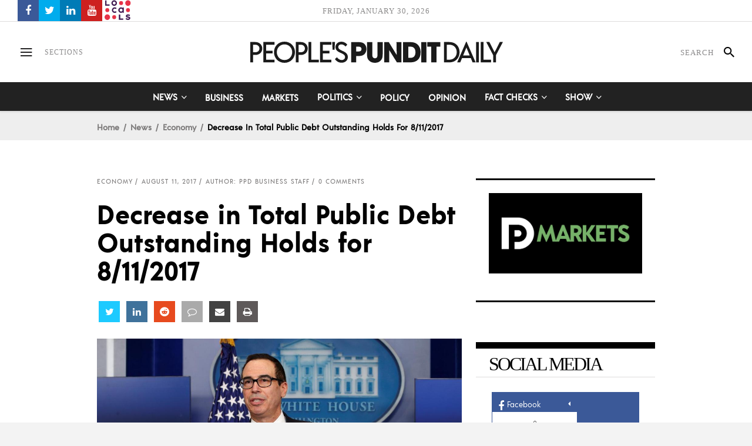

--- FILE ---
content_type: text/html; charset=UTF-8
request_url: https://www.peoplespunditdaily.com/news/economy/2017/08/11/total-public-debt-outstanding-down-8112017/
body_size: 29849
content:
<!DOCTYPE html>
<html lang="en-US">
<head>
    	
        <meta charset="UTF-8"/>

        <link rel="profile" href="https://gmpg.org/xfn/11" />
        <link rel="pingback" href="https://www.peoplespunditdaily.com/xmlrpc.php"/>
                    <meta name="viewport" content="width=device-width,initial-scale=1,user-scalable=no">
        
	<meta name='robots' content='index, follow, max-image-preview:large, max-snippet:-1, max-video-preview:-1' />
	<style>img:is([sizes="auto" i], [sizes^="auto," i]) { contain-intrinsic-size: 3000px 1500px }</style>
	
	<!-- This site is optimized with the Yoast SEO Premium plugin v23.1 (Yoast SEO v26.4) - https://yoast.com/wordpress/plugins/seo/ -->
	<title>Decrease in Total Public Debt Outstanding Holds for 8/11/2017 | People&#039;s Pundit Daily</title>
	<meta name="description" content="Total public debt outstanding declined more than $100 billion under the Trump Administration and those savings were preserved for the week ending August 11." />
	<link rel="canonical" href="https://www.peoplespunditdaily.com/news/economy/2017/08/11/total-public-debt-outstanding-down-8112017/" />
	<meta property="og:locale" content="en_US" />
	<meta property="og:type" content="article" />
	<meta property="og:title" content="Decrease in Total Public Debt Outstanding Holds for 8/11/2017 | People&#039;s Pundit Daily" />
	<meta property="og:description" content="Total public debt outstanding declined more than $100 billion under the Trump Administration and those savings were preserved for the week ending August 11." />
	<meta property="og:url" content="https://www.peoplespunditdaily.com/news/economy/2017/08/11/total-public-debt-outstanding-down-8112017/" />
	<meta property="og:site_name" content="People&#039;s Pundit Daily" />
	<meta property="article:publisher" content="https://www.facebook.com/PeoplesPunditDaily" />
	<meta property="article:author" content="https://www.facebook.com/PeoplesPunditDaily" />
	<meta property="article:published_time" content="2017-08-11T23:37:01+00:00" />
	<meta property="article:modified_time" content="2017-08-11T23:47:40+00:00" />
	<meta property="og:image" content="https://www.peoplespunditdaily.com/wp-content/uploads/2018/02/Facebook-Card-Image.jpg" />
	<meta property="og:image:width" content="1200" />
	<meta property="og:image:height" content="630" />
	<meta property="og:image:type" content="image/jpeg" />
	<meta name="author" content="PPD Business Staff" />
	<meta name="twitter:card" content="summary_large_image" />
	<meta name="twitter:description" content="Total public debt outstanding declined more than $100 billion under the Trump Administration and those savings were preserved for the week ending August 11." />
	<meta name="twitter:image" content="https://www.peoplespunditdaily.com/wp-content/uploads/2017/08/Treasury-Secretary-Steven-Mnuchin-1200x580.jpg" />
	<meta name="twitter:creator" content="@https://twitter.com/PPDNews" />
	<meta name="twitter:site" content="@PPDNews" />
	<meta name="twitter:label1" content="Written by" />
	<meta name="twitter:data1" content="PPD Business Staff" />
	<meta name="twitter:label2" content="Est. reading time" />
	<meta name="twitter:data2" content="1 minute" />
	<script type="application/ld+json" class="yoast-schema-graph">{"@context":"https://schema.org","@graph":[{"@type":"NewsArticle","@id":"https://www.peoplespunditdaily.com/news/economy/2017/08/11/total-public-debt-outstanding-down-8112017/#article","isPartOf":{"@id":"https://www.peoplespunditdaily.com/news/economy/2017/08/11/total-public-debt-outstanding-down-8112017/"},"author":{"name":"PPD Business Staff","@id":"https://www.peoplespunditdaily.com/#/schema/person/881508705a2a4ec561ecfce3c8ea0c8b"},"headline":"Decrease in Total Public Debt Outstanding Holds for 8/11/2017","datePublished":"2017-08-11T23:37:01+00:00","dateModified":"2017-08-11T23:47:40+00:00","mainEntityOfPage":{"@id":"https://www.peoplespunditdaily.com/news/economy/2017/08/11/total-public-debt-outstanding-down-8112017/"},"wordCount":260,"commentCount":0,"publisher":{"@id":"https://www.peoplespunditdaily.com/#organization"},"image":{"@id":"https://www.peoplespunditdaily.com/news/economy/2017/08/11/total-public-debt-outstanding-down-8112017/#primaryimage"},"thumbnailUrl":"https://www.peoplespunditdaily.com/wp-content/uploads/2017/08/Treasury-Secretary-Steven-Mnuchin-1200x580.jpg","keywords":["Federal Budget","National Debt (US)","reform proposal","Treasury Department"],"articleSection":["Economy"],"inLanguage":"en-US","potentialAction":[{"@type":"CommentAction","name":"Comment","target":["https://www.peoplespunditdaily.com/news/economy/2017/08/11/total-public-debt-outstanding-down-8112017/#respond"]}]},{"@type":"WebPage","@id":"https://www.peoplespunditdaily.com/news/economy/2017/08/11/total-public-debt-outstanding-down-8112017/","url":"https://www.peoplespunditdaily.com/news/economy/2017/08/11/total-public-debt-outstanding-down-8112017/","name":"Decrease in Total Public Debt Outstanding Holds for 8/11/2017 | People&#039;s Pundit Daily","isPartOf":{"@id":"https://www.peoplespunditdaily.com/#website"},"primaryImageOfPage":{"@id":"https://www.peoplespunditdaily.com/news/economy/2017/08/11/total-public-debt-outstanding-down-8112017/#primaryimage"},"image":{"@id":"https://www.peoplespunditdaily.com/news/economy/2017/08/11/total-public-debt-outstanding-down-8112017/#primaryimage"},"thumbnailUrl":"https://www.peoplespunditdaily.com/wp-content/uploads/2017/08/Treasury-Secretary-Steven-Mnuchin-1200x580.jpg","datePublished":"2017-08-11T23:37:01+00:00","dateModified":"2017-08-11T23:47:40+00:00","description":"Total public debt outstanding declined more than $100 billion under the Trump Administration and those savings were preserved for the week ending August 11.","breadcrumb":{"@id":"https://www.peoplespunditdaily.com/news/economy/2017/08/11/total-public-debt-outstanding-down-8112017/#breadcrumb"},"inLanguage":"en-US","potentialAction":[{"@type":"ReadAction","target":["https://www.peoplespunditdaily.com/news/economy/2017/08/11/total-public-debt-outstanding-down-8112017/"]}]},{"@type":"ImageObject","inLanguage":"en-US","@id":"https://www.peoplespunditdaily.com/news/economy/2017/08/11/total-public-debt-outstanding-down-8112017/#primaryimage","url":"https://www.peoplespunditdaily.com/wp-content/uploads/2017/08/Treasury-Secretary-Steven-Mnuchin-1200x580.jpg","contentUrl":"https://www.peoplespunditdaily.com/wp-content/uploads/2017/08/Treasury-Secretary-Steven-Mnuchin-1200x580.jpg","width":1200,"height":580,"caption":"Treasury Secretary Steven Mnuchin speaks at a press briefing at the White House in Washington, U.S., February 14, 2017. (Photo: Reuters)"},{"@type":"BreadcrumbList","@id":"https://www.peoplespunditdaily.com/news/economy/2017/08/11/total-public-debt-outstanding-down-8112017/#breadcrumb","itemListElement":[{"@type":"ListItem","position":1,"name":"Home","item":"https://www.peoplespunditdaily.com/"},{"@type":"ListItem","position":2,"name":"Decrease in Total Public Debt Outstanding Holds for 8/11/2017"}]},{"@type":"WebSite","@id":"https://www.peoplespunditdaily.com/#website","url":"https://www.peoplespunditdaily.com/","name":"People's Pundit Daily","description":"Independent Data Journalism","publisher":{"@id":"https://www.peoplespunditdaily.com/#organization"},"alternateName":"PEOPLE'S PUNDIT","potentialAction":[{"@type":"SearchAction","target":{"@type":"EntryPoint","urlTemplate":"https://www.peoplespunditdaily.com/?s={search_term_string}"},"query-input":{"@type":"PropertyValueSpecification","valueRequired":true,"valueName":"search_term_string"}}],"inLanguage":"en-US"},{"@type":"Organization","@id":"https://www.peoplespunditdaily.com/#organization","name":"People's Pundit Daily","alternateName":"PEOPLE'S PUNDIT","url":"https://www.peoplespunditdaily.com/","logo":{"@type":"ImageObject","inLanguage":"en-US","@id":"https://www.peoplespunditdaily.com/#/schema/logo/image/","url":"https://www.peoplespunditdaily.com/wp-content/uploads/2018/02/Schema-Google-Knowledge-Graph-Logo.jpg","contentUrl":"https://www.peoplespunditdaily.com/wp-content/uploads/2018/02/Schema-Google-Knowledge-Graph-Logo.jpg","width":300,"height":300,"caption":"People's Pundit Daily"},"image":{"@id":"https://www.peoplespunditdaily.com/#/schema/logo/image/"},"sameAs":["https://www.facebook.com/PeoplesPunditDaily","https://x.com/PPDNews","https://peoplespundit.locals.com/"],"legalName":"PPD Ventures LLC","numberOfEmployees":{"@type":"QuantitativeValue","minValue":"1","maxValue":"10"},"publishingPrinciples":"https://www.peoplespunditdaily.com/editorial-guidelines/publishing-principles/","ownershipFundingInfo":"https://www.peoplespunditdaily.com/editorial-guidelines/ownership-funding/","actionableFeedbackPolicy":"https://www.peoplespunditdaily.com/editorial-guidelines/feedback-policy/","correctionsPolicy":"https://www.peoplespunditdaily.com/editorial-guidelines/corrections-policy/","ethicsPolicy":"https://www.peoplespunditdaily.com/editorial-guidelines/ethics-policy/","diversityPolicy":"https://www.peoplespunditdaily.com/editorial-guidelines/diversity-policy/","diversityStaffingReport":"https://www.peoplespunditdaily.com/editorial-guidelines/diversity-policy/"},{"@type":"Person","@id":"https://www.peoplespunditdaily.com/#/schema/person/881508705a2a4ec561ecfce3c8ea0c8b","name":"PPD Business Staff","image":{"@type":"ImageObject","inLanguage":"en-US","@id":"https://www.peoplespunditdaily.com/#/schema/person/image/","url":"https://www.peoplespunditdaily.com/wp-content/uploads/2019/02/PPD-Logo-White-180w-150x150.jpg","contentUrl":"https://www.peoplespunditdaily.com/wp-content/uploads/2019/02/PPD-Logo-White-180w-150x150.jpg","caption":"PPD Business Staff"},"description":"PPD Business, the economy-reporting arm of People's Pundit Daily, is \"making sense of current events.\" We are a no-holds barred, news reporting pundit of, by, and for the people.","sameAs":["http://www.peoplespunditdaily.com","https://www.facebook.com/PeoplesPunditDaily","https://x.com/https://twitter.com/PPDNews","https://www.youtube.com/c/PeoplesPunditDaily"],"url":"https://www.peoplespunditdaily.com/author/ppdbusiness/"}]}</script>
	<!-- / Yoast SEO Premium plugin. -->


<link rel="amphtml" href="https://www.peoplespunditdaily.com/news/economy/2017/08/11/total-public-debt-outstanding-down-8112017/amp/" /><meta name="generator" content="AMP for WP 1.1.9"/><link rel='dns-prefetch' href='//maxcdn.bootstrapcdn.com' />
<link rel='stylesheet' id='wp-block-library-css' href='https://www.peoplespunditdaily.com/wp-includes/css/dist/block-library/style.min.css?ver=6.8.3' type='text/css' media='all' />
<style id='classic-theme-styles-inline-css' type='text/css'>
/*! This file is auto-generated */
.wp-block-button__link{color:#fff;background-color:#32373c;border-radius:9999px;box-shadow:none;text-decoration:none;padding:calc(.667em + 2px) calc(1.333em + 2px);font-size:1.125em}.wp-block-file__button{background:#32373c;color:#fff;text-decoration:none}
</style>
<style id='safe-svg-svg-icon-style-inline-css' type='text/css'>
.safe-svg-cover{text-align:center}.safe-svg-cover .safe-svg-inside{display:inline-block;max-width:100%}.safe-svg-cover svg{fill:currentColor;height:100%;max-height:100%;max-width:100%;width:100%}

</style>
<style id='global-styles-inline-css' type='text/css'>
:root{--wp--preset--aspect-ratio--square: 1;--wp--preset--aspect-ratio--4-3: 4/3;--wp--preset--aspect-ratio--3-4: 3/4;--wp--preset--aspect-ratio--3-2: 3/2;--wp--preset--aspect-ratio--2-3: 2/3;--wp--preset--aspect-ratio--16-9: 16/9;--wp--preset--aspect-ratio--9-16: 9/16;--wp--preset--color--black: #000000;--wp--preset--color--cyan-bluish-gray: #abb8c3;--wp--preset--color--white: #ffffff;--wp--preset--color--pale-pink: #f78da7;--wp--preset--color--vivid-red: #cf2e2e;--wp--preset--color--luminous-vivid-orange: #ff6900;--wp--preset--color--luminous-vivid-amber: #fcb900;--wp--preset--color--light-green-cyan: #7bdcb5;--wp--preset--color--vivid-green-cyan: #00d084;--wp--preset--color--pale-cyan-blue: #8ed1fc;--wp--preset--color--vivid-cyan-blue: #0693e3;--wp--preset--color--vivid-purple: #9b51e0;--wp--preset--gradient--vivid-cyan-blue-to-vivid-purple: linear-gradient(135deg,rgba(6,147,227,1) 0%,rgb(155,81,224) 100%);--wp--preset--gradient--light-green-cyan-to-vivid-green-cyan: linear-gradient(135deg,rgb(122,220,180) 0%,rgb(0,208,130) 100%);--wp--preset--gradient--luminous-vivid-amber-to-luminous-vivid-orange: linear-gradient(135deg,rgba(252,185,0,1) 0%,rgba(255,105,0,1) 100%);--wp--preset--gradient--luminous-vivid-orange-to-vivid-red: linear-gradient(135deg,rgba(255,105,0,1) 0%,rgb(207,46,46) 100%);--wp--preset--gradient--very-light-gray-to-cyan-bluish-gray: linear-gradient(135deg,rgb(238,238,238) 0%,rgb(169,184,195) 100%);--wp--preset--gradient--cool-to-warm-spectrum: linear-gradient(135deg,rgb(74,234,220) 0%,rgb(151,120,209) 20%,rgb(207,42,186) 40%,rgb(238,44,130) 60%,rgb(251,105,98) 80%,rgb(254,248,76) 100%);--wp--preset--gradient--blush-light-purple: linear-gradient(135deg,rgb(255,206,236) 0%,rgb(152,150,240) 100%);--wp--preset--gradient--blush-bordeaux: linear-gradient(135deg,rgb(254,205,165) 0%,rgb(254,45,45) 50%,rgb(107,0,62) 100%);--wp--preset--gradient--luminous-dusk: linear-gradient(135deg,rgb(255,203,112) 0%,rgb(199,81,192) 50%,rgb(65,88,208) 100%);--wp--preset--gradient--pale-ocean: linear-gradient(135deg,rgb(255,245,203) 0%,rgb(182,227,212) 50%,rgb(51,167,181) 100%);--wp--preset--gradient--electric-grass: linear-gradient(135deg,rgb(202,248,128) 0%,rgb(113,206,126) 100%);--wp--preset--gradient--midnight: linear-gradient(135deg,rgb(2,3,129) 0%,rgb(40,116,252) 100%);--wp--preset--font-size--small: 13px;--wp--preset--font-size--medium: 20px;--wp--preset--font-size--large: 36px;--wp--preset--font-size--x-large: 42px;--wp--preset--spacing--20: 0.44rem;--wp--preset--spacing--30: 0.67rem;--wp--preset--spacing--40: 1rem;--wp--preset--spacing--50: 1.5rem;--wp--preset--spacing--60: 2.25rem;--wp--preset--spacing--70: 3.38rem;--wp--preset--spacing--80: 5.06rem;--wp--preset--shadow--natural: 6px 6px 9px rgba(0, 0, 0, 0.2);--wp--preset--shadow--deep: 12px 12px 50px rgba(0, 0, 0, 0.4);--wp--preset--shadow--sharp: 6px 6px 0px rgba(0, 0, 0, 0.2);--wp--preset--shadow--outlined: 6px 6px 0px -3px rgba(255, 255, 255, 1), 6px 6px rgba(0, 0, 0, 1);--wp--preset--shadow--crisp: 6px 6px 0px rgba(0, 0, 0, 1);}:where(.is-layout-flex){gap: 0.5em;}:where(.is-layout-grid){gap: 0.5em;}body .is-layout-flex{display: flex;}.is-layout-flex{flex-wrap: wrap;align-items: center;}.is-layout-flex > :is(*, div){margin: 0;}body .is-layout-grid{display: grid;}.is-layout-grid > :is(*, div){margin: 0;}:where(.wp-block-columns.is-layout-flex){gap: 2em;}:where(.wp-block-columns.is-layout-grid){gap: 2em;}:where(.wp-block-post-template.is-layout-flex){gap: 1.25em;}:where(.wp-block-post-template.is-layout-grid){gap: 1.25em;}.has-black-color{color: var(--wp--preset--color--black) !important;}.has-cyan-bluish-gray-color{color: var(--wp--preset--color--cyan-bluish-gray) !important;}.has-white-color{color: var(--wp--preset--color--white) !important;}.has-pale-pink-color{color: var(--wp--preset--color--pale-pink) !important;}.has-vivid-red-color{color: var(--wp--preset--color--vivid-red) !important;}.has-luminous-vivid-orange-color{color: var(--wp--preset--color--luminous-vivid-orange) !important;}.has-luminous-vivid-amber-color{color: var(--wp--preset--color--luminous-vivid-amber) !important;}.has-light-green-cyan-color{color: var(--wp--preset--color--light-green-cyan) !important;}.has-vivid-green-cyan-color{color: var(--wp--preset--color--vivid-green-cyan) !important;}.has-pale-cyan-blue-color{color: var(--wp--preset--color--pale-cyan-blue) !important;}.has-vivid-cyan-blue-color{color: var(--wp--preset--color--vivid-cyan-blue) !important;}.has-vivid-purple-color{color: var(--wp--preset--color--vivid-purple) !important;}.has-black-background-color{background-color: var(--wp--preset--color--black) !important;}.has-cyan-bluish-gray-background-color{background-color: var(--wp--preset--color--cyan-bluish-gray) !important;}.has-white-background-color{background-color: var(--wp--preset--color--white) !important;}.has-pale-pink-background-color{background-color: var(--wp--preset--color--pale-pink) !important;}.has-vivid-red-background-color{background-color: var(--wp--preset--color--vivid-red) !important;}.has-luminous-vivid-orange-background-color{background-color: var(--wp--preset--color--luminous-vivid-orange) !important;}.has-luminous-vivid-amber-background-color{background-color: var(--wp--preset--color--luminous-vivid-amber) !important;}.has-light-green-cyan-background-color{background-color: var(--wp--preset--color--light-green-cyan) !important;}.has-vivid-green-cyan-background-color{background-color: var(--wp--preset--color--vivid-green-cyan) !important;}.has-pale-cyan-blue-background-color{background-color: var(--wp--preset--color--pale-cyan-blue) !important;}.has-vivid-cyan-blue-background-color{background-color: var(--wp--preset--color--vivid-cyan-blue) !important;}.has-vivid-purple-background-color{background-color: var(--wp--preset--color--vivid-purple) !important;}.has-black-border-color{border-color: var(--wp--preset--color--black) !important;}.has-cyan-bluish-gray-border-color{border-color: var(--wp--preset--color--cyan-bluish-gray) !important;}.has-white-border-color{border-color: var(--wp--preset--color--white) !important;}.has-pale-pink-border-color{border-color: var(--wp--preset--color--pale-pink) !important;}.has-vivid-red-border-color{border-color: var(--wp--preset--color--vivid-red) !important;}.has-luminous-vivid-orange-border-color{border-color: var(--wp--preset--color--luminous-vivid-orange) !important;}.has-luminous-vivid-amber-border-color{border-color: var(--wp--preset--color--luminous-vivid-amber) !important;}.has-light-green-cyan-border-color{border-color: var(--wp--preset--color--light-green-cyan) !important;}.has-vivid-green-cyan-border-color{border-color: var(--wp--preset--color--vivid-green-cyan) !important;}.has-pale-cyan-blue-border-color{border-color: var(--wp--preset--color--pale-cyan-blue) !important;}.has-vivid-cyan-blue-border-color{border-color: var(--wp--preset--color--vivid-cyan-blue) !important;}.has-vivid-purple-border-color{border-color: var(--wp--preset--color--vivid-purple) !important;}.has-vivid-cyan-blue-to-vivid-purple-gradient-background{background: var(--wp--preset--gradient--vivid-cyan-blue-to-vivid-purple) !important;}.has-light-green-cyan-to-vivid-green-cyan-gradient-background{background: var(--wp--preset--gradient--light-green-cyan-to-vivid-green-cyan) !important;}.has-luminous-vivid-amber-to-luminous-vivid-orange-gradient-background{background: var(--wp--preset--gradient--luminous-vivid-amber-to-luminous-vivid-orange) !important;}.has-luminous-vivid-orange-to-vivid-red-gradient-background{background: var(--wp--preset--gradient--luminous-vivid-orange-to-vivid-red) !important;}.has-very-light-gray-to-cyan-bluish-gray-gradient-background{background: var(--wp--preset--gradient--very-light-gray-to-cyan-bluish-gray) !important;}.has-cool-to-warm-spectrum-gradient-background{background: var(--wp--preset--gradient--cool-to-warm-spectrum) !important;}.has-blush-light-purple-gradient-background{background: var(--wp--preset--gradient--blush-light-purple) !important;}.has-blush-bordeaux-gradient-background{background: var(--wp--preset--gradient--blush-bordeaux) !important;}.has-luminous-dusk-gradient-background{background: var(--wp--preset--gradient--luminous-dusk) !important;}.has-pale-ocean-gradient-background{background: var(--wp--preset--gradient--pale-ocean) !important;}.has-electric-grass-gradient-background{background: var(--wp--preset--gradient--electric-grass) !important;}.has-midnight-gradient-background{background: var(--wp--preset--gradient--midnight) !important;}.has-small-font-size{font-size: var(--wp--preset--font-size--small) !important;}.has-medium-font-size{font-size: var(--wp--preset--font-size--medium) !important;}.has-large-font-size{font-size: var(--wp--preset--font-size--large) !important;}.has-x-large-font-size{font-size: var(--wp--preset--font-size--x-large) !important;}
:where(.wp-block-post-template.is-layout-flex){gap: 1.25em;}:where(.wp-block-post-template.is-layout-grid){gap: 1.25em;}
:where(.wp-block-columns.is-layout-flex){gap: 2em;}:where(.wp-block-columns.is-layout-grid){gap: 2em;}
:root :where(.wp-block-pullquote){font-size: 1.5em;line-height: 1.6;}
</style>
<link rel='stylesheet' id='apss-font-awesome-css' href='//maxcdn.bootstrapcdn.com/font-awesome/latest/css/font-awesome.min.css?ver=2.1.7' type='text/css' media='all' />
<link rel='stylesheet' id='ppress-frontend-css' href='https://www.peoplespunditdaily.com/wp-content/plugins/wp-user-avatar/assets/css/frontend.min.css?ver=4.16.7' type='text/css' media='all' />
<link rel='stylesheet' id='ppress-flatpickr-css' href='https://www.peoplespunditdaily.com/wp-content/plugins/wp-user-avatar/assets/flatpickr/flatpickr.min.css?ver=4.16.7' type='text/css' media='all' />
<link rel='stylesheet' id='ppress-select2-css' href='https://www.peoplespunditdaily.com/wp-content/plugins/wp-user-avatar/assets/select2/select2.min.css?ver=6.8.3' type='text/css' media='all' />
<link rel='stylesheet' id='newsroom-elated-default-style-css' href='https://www.peoplespunditdaily.com/wp-content/themes/peoplespunditdaily/style.min.css?ver=6.8.3' type='text/css' media='all' />
<link rel='stylesheet' id='newsroom-elated-modules-css' href='https://www.peoplespunditdaily.com/wp-content/themes/peoplespunditdaily/assets/css/modules.min.css?ver=6.8.3' type='text/css' media='all' />
<style id='newsroom-elated-modules-inline-css' type='text/css'>
@media only screen and (min-width: 1024px) and (max-width: 1400px){}
</style>
<link rel='stylesheet' id='newsroom-elated-plugins-css' href='https://www.peoplespunditdaily.com/wp-content/themes/peoplespunditdaily/assets/css/plugins.min.css?ver=6.8.3' type='text/css' media='all' />
<link rel='stylesheet' id='eltd-font_awesome-css' href='https://www.peoplespunditdaily.com/wp-content/themes/peoplespunditdaily/assets/css/font-awesome/css/font-awesome.min.css?ver=6.8.3' type='text/css' media='all' />
<link rel='stylesheet' id='eltd-font_elegant-css' href='https://www.peoplespunditdaily.com/wp-content/themes/peoplespunditdaily/assets/css/elegant-icons/style.min.css?ver=6.8.3' type='text/css' media='all' />
<link rel='stylesheet' id='eltd-ion_icons-css' href='https://www.peoplespunditdaily.com/wp-content/themes/peoplespunditdaily/assets/css/ion-icons/css/ionicons.min.css?ver=6.8.3' type='text/css' media='all' />
<link rel='stylesheet' id='eltd-linea_icons-css' href='https://www.peoplespunditdaily.com/wp-content/themes/peoplespunditdaily/assets/css/linea-icons/style.css?ver=6.8.3' type='text/css' media='all' />
<link rel='stylesheet' id='eltd-simple_line_icons-css' href='https://www.peoplespunditdaily.com/wp-content/themes/peoplespunditdaily/assets/css/simple-line-icons/simple-line-icons.css?ver=6.8.3' type='text/css' media='all' />
<link rel='stylesheet' id='mediaelement-css' href='https://www.peoplespunditdaily.com/wp-includes/js/mediaelement/mediaelementplayer-legacy.min.css?ver=4.2.17' type='text/css' media='all' />
<link rel='stylesheet' id='wp-mediaelement-css' href='https://www.peoplespunditdaily.com/wp-includes/js/mediaelement/wp-mediaelement.min.css?ver=6.8.3' type='text/css' media='all' />
<link rel='stylesheet' id='newsroom-elated-style-dynamic-css' href='https://www.peoplespunditdaily.com/wp-content/themes/peoplespunditdaily/assets/css/style_dynamic.css?ver=1706399631' type='text/css' media='all' />
<link rel='stylesheet' id='newsroom-elated-modules-responsive-css' href='https://www.peoplespunditdaily.com/wp-content/themes/peoplespunditdaily/assets/css/modules-responsive.min.css?ver=6.8.3' type='text/css' media='all' />
<link rel='stylesheet' id='newsroom-elated-style-dynamic-responsive-css' href='https://www.peoplespunditdaily.com/wp-content/themes/peoplespunditdaily/assets/css/style_dynamic_responsive.css?ver=1706399631' type='text/css' media='all' />
<link rel='stylesheet' id='js_composer_front-css' href='https://www.peoplespunditdaily.com/wp-content/plugins/js_composer/assets/css/js_composer.min.css?ver=7.8' type='text/css' media='all' />
<script type="text/javascript" src="https://www.peoplespunditdaily.com/wp-includes/js/jquery/jquery.min.js?ver=3.7.1" id="jquery-core-js"></script>
<script type="text/javascript" src="https://www.peoplespunditdaily.com/wp-includes/js/jquery/jquery-migrate.min.js?ver=3.4.1" id="jquery-migrate-js"></script>
<script type="text/javascript" src="https://www.peoplespunditdaily.com/wp-content/plugins/wp-user-avatar/assets/flatpickr/flatpickr.min.js?ver=4.16.7" id="ppress-flatpickr-js"></script>
<script type="text/javascript" src="https://www.peoplespunditdaily.com/wp-content/plugins/wp-user-avatar/assets/select2/select2.min.js?ver=4.16.7" id="ppress-select2-js"></script>
<script></script><link rel='shortlink' href="https://ppdnews.us/yhOWc92" />
<link href="https://ppdnews.us/yhOWc92" rel="shortlink">
<script type="text/javascript" src="//my.peoplespunditdaily.com/c/assets/pigeon.js"></script><script type="text/javascript">
		var Pigeon = new PigeonClass({
			subdomain:'my.peoplespunditdaily.com',
			fingerprint:true,
			cid: null,
			cha: null
		});
		
				Pigeon.paywall({
					redirect:0,
					free:0,
					contentId:58107,
					contentTitle:'Decrease+in+Total+Public+Debt+Outstanding+Holds+for+8%2F11%2F2017',
					contentDate:'2017-08-11+23%3A37%3A01',
					contentPrice:0,
					contentValue:0,
					contentPrompt:0,
					wpPostType: 'post'
				});

				Pigeon.widget.status();
		</script>
		<meta name="generator" content="Powered by Slider Revolution 6.6.8 - responsive, Mobile-Friendly Slider Plugin for WordPress with comfortable drag and drop interface." />
<link rel="icon" href="https://www.peoplespunditdaily.com/wp-content/uploads/2019/02/cropped-Icon-White-Black-Background-512x512-32x32.jpg" sizes="32x32" />
<link rel="icon" href="https://www.peoplespunditdaily.com/wp-content/uploads/2019/02/cropped-Icon-White-Black-Background-512x512-192x192.jpg" sizes="192x192" />
<link rel="apple-touch-icon" href="https://www.peoplespunditdaily.com/wp-content/uploads/2019/02/cropped-Icon-White-Black-Background-512x512-180x180.jpg" />
<meta name="msapplication-TileImage" content="https://www.peoplespunditdaily.com/wp-content/uploads/2019/02/cropped-Icon-White-Black-Background-512x512-270x270.jpg" />
<script>function setREVStartSize(e){
			//window.requestAnimationFrame(function() {
				window.RSIW = window.RSIW===undefined ? window.innerWidth : window.RSIW;
				window.RSIH = window.RSIH===undefined ? window.innerHeight : window.RSIH;
				try {
					var pw = document.getElementById(e.c).parentNode.offsetWidth,
						newh;
					pw = pw===0 || isNaN(pw) || (e.l=="fullwidth" || e.layout=="fullwidth") ? window.RSIW : pw;
					e.tabw = e.tabw===undefined ? 0 : parseInt(e.tabw);
					e.thumbw = e.thumbw===undefined ? 0 : parseInt(e.thumbw);
					e.tabh = e.tabh===undefined ? 0 : parseInt(e.tabh);
					e.thumbh = e.thumbh===undefined ? 0 : parseInt(e.thumbh);
					e.tabhide = e.tabhide===undefined ? 0 : parseInt(e.tabhide);
					e.thumbhide = e.thumbhide===undefined ? 0 : parseInt(e.thumbhide);
					e.mh = e.mh===undefined || e.mh=="" || e.mh==="auto" ? 0 : parseInt(e.mh,0);
					if(e.layout==="fullscreen" || e.l==="fullscreen")
						newh = Math.max(e.mh,window.RSIH);
					else{
						e.gw = Array.isArray(e.gw) ? e.gw : [e.gw];
						for (var i in e.rl) if (e.gw[i]===undefined || e.gw[i]===0) e.gw[i] = e.gw[i-1];
						e.gh = e.el===undefined || e.el==="" || (Array.isArray(e.el) && e.el.length==0)? e.gh : e.el;
						e.gh = Array.isArray(e.gh) ? e.gh : [e.gh];
						for (var i in e.rl) if (e.gh[i]===undefined || e.gh[i]===0) e.gh[i] = e.gh[i-1];
											
						var nl = new Array(e.rl.length),
							ix = 0,
							sl;
						e.tabw = e.tabhide>=pw ? 0 : e.tabw;
						e.thumbw = e.thumbhide>=pw ? 0 : e.thumbw;
						e.tabh = e.tabhide>=pw ? 0 : e.tabh;
						e.thumbh = e.thumbhide>=pw ? 0 : e.thumbh;
						for (var i in e.rl) nl[i] = e.rl[i]<window.RSIW ? 0 : e.rl[i];
						sl = nl[0];
						for (var i in nl) if (sl>nl[i] && nl[i]>0) { sl = nl[i]; ix=i;}
						var m = pw>(e.gw[ix]+e.tabw+e.thumbw) ? 1 : (pw-(e.tabw+e.thumbw)) / (e.gw[ix]);
						newh =  (e.gh[ix] * m) + (e.tabh + e.thumbh);
					}
					var el = document.getElementById(e.c);
					if (el!==null && el) el.style.height = newh+"px";
					el = document.getElementById(e.c+"_wrapper");
					if (el!==null && el) {
						el.style.height = newh+"px";
						el.style.display = "block";
					}
				} catch(e){
					console.log("Failure at Presize of Slider:" + e)
				}
			//});
		  };</script>
		<style type="text/css" id="wp-custom-css">
			.eltd-position-left .widget.eltd-image-widget img {
    height: 34px;
}		</style>
		<noscript><style> .wpb_animate_when_almost_visible { opacity: 1; }</style></noscript><meta name="generator" content="WP Rocket 3.20.1.2" data-wpr-features="wpr_desktop" /><script data-cfasync="false" nonce="1b96b567-e56e-420f-8f26-54352712a1e4">try{(function(w,d){!function(j,k,l,m){if(j.zaraz)console.error("zaraz is loaded twice");else{j[l]=j[l]||{};j[l].executed=[];j.zaraz={deferred:[],listeners:[]};j.zaraz._v="5874";j.zaraz._n="1b96b567-e56e-420f-8f26-54352712a1e4";j.zaraz.q=[];j.zaraz._f=function(n){return async function(){var o=Array.prototype.slice.call(arguments);j.zaraz.q.push({m:n,a:o})}};for(const p of["track","set","debug"])j.zaraz[p]=j.zaraz._f(p);j.zaraz.init=()=>{var q=k.getElementsByTagName(m)[0],r=k.createElement(m),s=k.getElementsByTagName("title")[0];s&&(j[l].t=k.getElementsByTagName("title")[0].text);j[l].x=Math.random();j[l].w=j.screen.width;j[l].h=j.screen.height;j[l].j=j.innerHeight;j[l].e=j.innerWidth;j[l].l=j.location.href;j[l].r=k.referrer;j[l].k=j.screen.colorDepth;j[l].n=k.characterSet;j[l].o=(new Date).getTimezoneOffset();if(j.dataLayer)for(const t of Object.entries(Object.entries(dataLayer).reduce((u,v)=>({...u[1],...v[1]}),{})))zaraz.set(t[0],t[1],{scope:"page"});j[l].q=[];for(;j.zaraz.q.length;){const w=j.zaraz.q.shift();j[l].q.push(w)}r.defer=!0;for(const x of[localStorage,sessionStorage])Object.keys(x||{}).filter(z=>z.startsWith("_zaraz_")).forEach(y=>{try{j[l]["z_"+y.slice(7)]=JSON.parse(x.getItem(y))}catch{j[l]["z_"+y.slice(7)]=x.getItem(y)}});r.referrerPolicy="origin";r.src="/cdn-cgi/zaraz/s.js?z="+btoa(encodeURIComponent(JSON.stringify(j[l])));q.parentNode.insertBefore(r,q)};["complete","interactive"].includes(k.readyState)?zaraz.init():j.addEventListener("DOMContentLoaded",zaraz.init)}}(w,d,"zarazData","script");window.zaraz._p=async d$=>new Promise(ea=>{if(d$){d$.e&&d$.e.forEach(eb=>{try{const ec=d.querySelector("script[nonce]"),ed=ec?.nonce||ec?.getAttribute("nonce"),ee=d.createElement("script");ed&&(ee.nonce=ed);ee.innerHTML=eb;ee.onload=()=>{d.head.removeChild(ee)};d.head.appendChild(ee)}catch(ef){console.error(`Error executing script: ${eb}\n`,ef)}});Promise.allSettled((d$.f||[]).map(eg=>fetch(eg[0],eg[1])))}ea()});zaraz._p({"e":["(function(w,d){})(window,document)"]});})(window,document)}catch(e){throw fetch("/cdn-cgi/zaraz/t"),e;};</script></head>
<body class="wp-singular post-template-default single single-post postid-58107 single-format-standard wp-theme-peoplespunditdaily eltd-core-1.3.2 people&#039;s pundit daily-ver-1.9 eltd-smooth-scroll eltd-blog-installed eltd-uncovering-footer eltd-header-type3 eltd-sticky-header-on-scroll-down-up eltd-menu-area-dark eltd-default-mobile-header eltd-sticky-up-mobile-header eltd-side-menu-slide-over-content eltd-width-390 wpb-js-composer js-comp-ver-7.8 vc_responsive" itemscope itemtype="http://schema.org/WebPage">
<section data-rocket-location-hash="c70cb6b423c068894c2168ad64281592" class="eltd-side-menu right">
        <div data-rocket-location-hash="cd331c8eff8b2dc3039fb08cd367a205" class="eltd-close-side-menu-holder">
        <div data-rocket-location-hash="759d73cf23dc2eb2f5e9e2f24dc54a7d" class="eltd-close-side-menu-holder-inner">
            <a href="#" target="_self" class="eltd-close-side-menu">
                <span aria-hidden="true" class="ion-android-close"></span>
            </a>
        </div>
    </div>
    
        <div data-rocket-location-hash="97d6706a3a0bf2b130aca3da0ea714d4" class="widget eltd-image-widget">
            <a href="https://www.peoplespunditdaily.com/" target="_self"><img src="https://www.peoplespunditdaily.com/wp-content/uploads/2020/03/White-Transparent-Background.svg" alt="Widget Image" /></a>        </div>
        <div id="nav_menu-8" class="widget eltd-sidearea widget_nav_menu"><div class="menu-side-area-top-amp-footer-container"><ul id="menu-side-area-top-amp-footer" class="menu"><li id="menu-item-69290" class="menu-item menu-item-type-custom menu-item-object-custom menu-item-69290"><a href="https://my.peoplespunditdaily.com/">My Account</a></li>
<li id="menu-item-27602" class="menu-item menu-item-type-post_type menu-item-object-page menu-item-27602"><a href="https://www.peoplespunditdaily.com/digital-subscriptions/" title="Digital Subscriptions">Subscribe</a></li>
<li id="menu-item-79861" class="menu-item menu-item-type-custom menu-item-object-custom menu-item-79861"><a href="http://paypal.me/PeoplesPundit">Donate</a></li>
</ul></div></div><div id="nav_menu-13" class="widget eltd-sidearea widget_nav_menu"><div class="menu-side-area-menu-container"><ul id="menu-side-area-menu" class="menu"><li id="menu-item-54087" class="ppd-business-white menu-item menu-item-type-post_type menu-item-object-page menu-item-54087"><a href="https://www.peoplespunditdaily.com/business/" title="PPD Business">Business</a></li>
<li id="menu-item-57259" class="ppd-markets-white menu-item menu-item-type-post_type menu-item-object-page menu-item-57259"><a href="https://www.peoplespunditdaily.com/business/markets/" title="PPD Markets">Markets</a></li>
<li id="menu-item-55067" class="ppd-politics-white menu-item menu-item-type-post_type menu-item-object-page menu-item-55067"><a href="https://www.peoplespunditdaily.com/politics/" title="PPD Politics">Politics</a></li>
</ul></div></div><div data-rocket-location-hash="74ea9fe56e1150df0addeb0194f339ef" id="aps_widget-10" class="widget eltd-sidearea widget_aps_widget"><h5 class="eltd-sidearea-widget-title">Follow PPD Social Media</h5>
<div data-rocket-location-hash="054b3342fdcb5d12d0af2941b0495fd3" class="apsp_count_inline_main_demo_wrapper">

     
<div class="apsc-icons-wrapper    apsc-theme-2" data-hover-color="0">
                    <div class="apsc-each-profile ">
                                             <a class='apsc-facebook-icon apsc-icon-soc clearfix' href="https://facebook.com/PeoplesPunditDaily" target="_blank">
                         <div class="apsc-inner-block">
                              <span class="social-icon">
                                   <span class="apsc-fa-icon">
                                                                                <i class="fa fa-facebook  apsc-facebook"></i>
                                   </span>
                                   <span class="media-name">
                                        <span class="apsc-social-name">facebook</span>
                                   </span>
                              </span>
                                             <div class='apsc-count-wrapper'>
                                        <span class="apsc-count">0</span>
                                        <span class="apsc-media-type">Followers</span>
                                   </div>
                                   </div>
                    </a>
                    <a class = "apsc-bttn-bg" href="https://facebook.com/PeoplesPunditDaily" target="_blank">
                         <div class="apsc_bttn">
          follow                         </div>
                    </a>
               </div>               <div class="apsc-each-profile ">
                                             <a  class='apsc-linkedin-icon apsc-icon-soc clearfix' href="https://linkedin.com/company/peoples-pundit-daily" target="_blank">
                         <div class="apsc-inner-block">
                              <span class="social-icon">
                                   <span class="apsc-fa-icon">
                                                                                <i class="fa fa-linkedin  apsc-linkedin"></i>
                                   </span>
                                   <span class="media-name">
                                        <span class="apsc-social-name">linkedin</span>
                                   </span>
                              </span>
                                             <div class='apsc-count-wrapper'>
                                        <span class="apsc-count">1,000</span>
                                        <span class="apsc-media-type">Followers</span>
                                   </div>
                                   </div>
                    </a>
                    <a  class = "apsc-bttn-bg" href="https://linkedin.com/company/peoples-pundit-daily" target="_blank">
                         <div class="apsc_bttn">
          follow                         </div>
                    </a>
               </div>               <div class="apsc-each-profile ">
                                             <a class='apsc-youtube-icon apsc-icon-soc clearfix' href="https://www.youtube.com/c/PeoplesPundit" target="_blank">
                         <div class="apsc-inner-block">
                              <span class="social-icon">
                                   <span class="apsc-fa-icon">
                                                                                <i class="fa fa-youtube  apsc-youtube"></i>
                                   </span>
                                   <span class="media-name">
                                        <span class="apsc-social-name">youtube</span>
                                   </span>
                              </span>
                                             <div class='apsc-count-wrapper'>
                                        <span class="apsc-count">0</span>
                                        <span class="apsc-media-type">Followers</span>
                                   </div>
                                   </div>
                    </a>
                    <a class = "apsc-bttn-bg" href="https://www.youtube.com/c/PeoplesPundit" target="_blank">
                         <div class="apsc_bttn">
          follow                         </div>
                    </a>
               </div>
</div>
</div>
</div></section><div data-rocket-location-hash="7a326ebcdfbc531bd549f70f4439286b" class="eltd-wrapper">
    <div data-rocket-location-hash="336d4eaad3a2af0bac22fca146138808" class="eltd-wrapper-inner">
                    <div data-rocket-location-hash="1b4fb8f563ef5dd841e02f31cc756fec" id="eltd-content-wrapper">
            <!-- needed for uncovering footer effect -->
        
        

<div class="eltd-top-bar">
    		        <div class="eltd-vertical-align-containers eltd-33-33-33">
            <div class="eltd-position-left">
                <div class="eltd-position-left-inner">
                                            <div id="eltd_social_icon_widget-2" class="widget widget_eltd_social_icon_widget eltd-top-bar-widget">
    <span class="eltd-icon-shortcode square" style="width: 36px;height: 36px;line-height: 36px;background-color: #3b5998"  data-hover-background-color="#fff" data-hover-color="#3b5998" data-color="#fff">
                    <a itemprop="url" href="https://www.facebook.com/PeoplesPunditDaily" target="_blank">
        
        <i class="eltd-icon-font-awesome fa fa-facebook eltd-icon-element" style="color: #fff;font-size:18px" ></i>
                    </a>
            </span>

</div><div id="eltd_social_icon_widget-4" class="widget widget_eltd_social_icon_widget eltd-top-bar-widget">
    <span class="eltd-icon-shortcode square" style="width: 36px;height: 36px;line-height: 36px;background-color: #00aced"  data-hover-background-color="#fff" data-hover-color="#00aced" data-color="#fff">
                    <a itemprop="url" href="https://twitter.com/PeoplesPundit" target="_blank">
        
        <i class="eltd-icon-font-awesome fa fa-twitter eltd-icon-element" style="color: #fff;font-size:18px" ></i>
                    </a>
            </span>

</div><div id="eltd_social_icon_widget-5" class="widget widget_eltd_social_icon_widget eltd-top-bar-widget">
    <span class="eltd-icon-shortcode square" style="width: 36px;height: 36px;line-height: 36px;background-color: #007bb6"  data-hover-background-color="#fff" data-hover-color="#007bb6" data-color="#fff">
                    <a itemprop="url" href="https://linkedin.com/company/peoples-pundit-daily" target="_blank">
        
        <i class="eltd-icon-font-awesome fa fa-linkedin eltd-icon-element" style="color: #fff;font-size:18px" ></i>
                    </a>
            </span>

</div><div id="eltd_social_icon_widget-6" class="widget widget_eltd_social_icon_widget eltd-top-bar-widget">
    <span class="eltd-icon-shortcode square" style="width: 36px;height: 36px;line-height: 36px;background-color: #cd201f"  data-hover-background-color="#fff" data-hover-color="#cd201f" data-color="#fff">
                    <a itemprop="url" href="https://www.youtube.com/c/PeoplesPundit" target="_blank">
        
        <i class="eltd-icon-font-awesome fa fa-youtube eltd-icon-element" style="color: #fff;font-size:18px" ></i>
                    </a>
            </span>

</div>
        <div class="widget eltd-image-widget">
            <a href="https://peoplespundit.locals.com/" target="_blank"><img src="https://www.peoplespunditdaily.com/wp-content/uploads/2021/03/locals.svg" alt="People's Pundit Locals Community" /></a>        </div>
                                            </div>
            </div>
            <div class="eltd-position-center">
                <div class="eltd-position-center-inner">
                                            
        <div class="widget eltd-date-widget-holder" >
            Friday, January 30, 2026        </div>
                                            </div>
            </div>
            <div class="eltd-position-right">
                <div class="eltd-position-right-inner">
                                            <div id="text-4" class="widget widget_text eltd-top-bar-widget">			<div class="textwidget"><div>
<nav id="pigeon-widget-status" class="pigeon-widget-status"></nav>
<div></div>
</div>
</div>
		</div>                                    </div>
            </div>
        </div>
    </div>



<header class="eltd-page-header">
    <div class="eltd-logo-area">
                    <div class="eltd-vertical-align-containers">
                <div class="eltd-position-left">
                    <div class="eltd-position-left-inner">
                                                                                    <a class="eltd-side-menu-button-opener large" style="color: #1d1c1d" href="javascript:void(0)">
            <i class="eltd-icon-ion-icon ion-navicon " ></i>            <span>SECTIONS</span>        </a>

                                                </div>
                </div>
                <div class="eltd-position-center">
                    <div class="eltd-position-center-inner">
                        
<div class="eltd-logo-wrapper">
    <a href="https://www.peoplespunditdaily.com/" style="height: 80px;">
        <img class="eltd-normal-logo" src="https://www.peoplespunditdaily.com/wp-content/uploads/2019/04/Black-Text-Logo.svg" alt="logo"/>
        <img class="eltd-dark-logo" src="https://www.peoplespunditdaily.com/wp-content/uploads/2019/04/Black-Text-Logo.svg" alt="dark logo"/>        <img class="eltd-light-logo" src="https://www.peoplespunditdaily.com/wp-content/uploads/2019/04/Black-Text-Logo.svg" alt="light logo"/>        <img class="eltd-transparent-logo" src="https://www.peoplespunditdaily.com/wp-content/uploads/2019/04/Black-Text-Logo.svg" alt="transparent logo"/>    </a>
</div>

                    </div>
                </div>
                <div class="eltd-position-right">
                    <div class="eltd-position-right-inner">
                                                    
        <form class="eltd-search-menu-holder" action="https://www.peoplespunditdaily.com/" method="get">
            <div class="eltd-form-holder-close-btn"><span class="ion-android-close"></span></div>
            <div class="eltd-form-holder">
                <div class="eltd-column-left">
                    <input type="text" placeholder="SEARCH" name="s" class="eltd-search-field" autocomplete="off"/>
                </div>
                <div class="eltd-column-right">
                    <button class="eltd-search-submit eltd-custom-search-submit" type="submit" value="Search">
                        <span class="ion-android-search"></span>
                    </button>
                </div>
            </div>
        </form>

                                                </div>
                </div>
            </div>
            </div>
    <div class="eltd-menu-area">
                    <div class="eltd-vertical-align-containers">
                <div class="eltd-position-left">
                    <div class="eltd-position-left-inner">
                                            </div>
                </div>
                <div class="eltd-position-center">
                    <div class="eltd-position-center-inner">
                        
<nav class="eltd-main-menu eltd-drop-down eltd-default-nav">
    <ul id="menu-primary-navigation-menu" class="clearfix"><li id="nav-menu-item-52758" class="news menu-item menu-item-type-custom menu-item-object-custom menu-item-has-children  eltd-menu-has-sub eltd-menu-wide eltd-menu-custom-widget" ><a title="News" rel="no-follow" href="https://www.peoplespunditdaily.com/section/news/" class=""><span class="item_outer"><span class="item_inner"><span class="menu_icon_wrapper"><i class="menu_icon blank fa"></i></span><span class="item_text">News</span><span class="eltd_menu_arrow ion-ios-arrow-down"></span></span></span></a>
<div class="eltd-menu-second"><div class="eltd-menu-inner"><ul>
	<li id="nav-menu-item-52759" class="menu-item menu-item-type-custom menu-item-object-custom " ><div class="widget eltd-plw-tabs"><div class="eltd-plw-tabs-inner"><div class="eltd-plw-tabs-tabs-holder"><div class="eltd-plw-tabs-tab"><a href="#"><span class="item_text">Economy</span></a></div><div class="eltd-plw-tabs-tab"><a href="#"><span class="item_text">Elections</span></a></div><div class="eltd-plw-tabs-tab"><a href="#"><span class="item_text">Markets</span></a></div><div class="eltd-plw-tabs-tab"><a href="#"><span class="item_text">Politics</span></a></div><div class="eltd-plw-tabs-tab"><a href="#"><span class="item_text">Policy</span></a></div><div class="eltd-plw-tabs-tab"><a href="#"><span class="item_text">Polls</span></a></div></div><div class="eltd-plw-tabs-content-holder"><div class="eltd-plw-tabs-content"><div class="eltd-bnl-holder eltd-pl-one-holder  eltd-layout-holder eltd-post-columns-4"  data-base="eltd_post_layout_one"  data-number_of_posts="4" data-column_number="4" data-category_id="90"        data-thumb_image_size="custom_size" data-thumb_image_width="247" data-thumb_image_height="173" data-title_tag="h6"   data-display_date="no"  data-display_category="no"  data-display_comments="no"  data-display_count="no" data-display_excerpt="no" data-excerpt_length="5"   data-display_share="no"     data-paged="1" data-max_pages="623"><div class="eltd-bnl-outer"><div class="eltd-bnl-inner"><section class="eltd-post-item eltd-pt-one-item">
    <div class="eltd-post-item-inner">

                    <div class="eltd-pt-image-holder">
                <a itemprop="url" class="eltd-pt-image-link" href="https://www.peoplespunditdaily.com/news/economy/2021/03/26/personal-income-fell-significantly-in-february-consumer-spending-weaker-than-expected/" target="_self">
                    <img src="https://www.peoplespunditdaily.com/wp-content/uploads/2020/06/AdobeStock-133010530-American-Flag-US-Economy-Dollar-Income-Concept-1200x675-1-247x173.jpg" alt="American flag and U.S. dollar financial and economy concept. (Photo: AdobeStock)" width="247" height="173" />                </a>

                            </div><!-- .eltd-pt-image-holder -->
        
        
        <h6 class="eltd-pt-title" >
        <a itemprop="url" class="eltd-pt-title-link" href="https://www.peoplespunditdaily.com/news/economy/2021/03/26/personal-income-fell-significantly-in-february-consumer-spending-weaker-than-expected/" target="_self">Personal Income Fell Significantly in February, Consumer Spending Weaker than Expected</a>
    </h6>

    
    
    
    </div><!-- .eltd-post-item-inner -->
</section><!-- .eltd-post-item --><section class="eltd-post-item eltd-pt-one-item">
    <div class="eltd-post-item-inner">

                    <div class="eltd-pt-image-holder">
                <a itemprop="url" class="eltd-pt-image-link" href="https://www.peoplespunditdaily.com/news/economy/2021/03/20/jobless-claims-rose-more-than-expected-for-march-13-prior-week-revised-higher/" target="_self">
                    <img src="https://www.peoplespunditdaily.com/wp-content/uploads/2020/04/AdobeStock_64136937-Jobs-Job-Cut-1200x675-1-247x173.jpeg" alt="Closeup view of a business man cutting a piece of paper with the word jobs written on it, concept for job cut reports. (Photo: AdobeStock)" width="247" height="173" />                </a>

                            </div><!-- .eltd-pt-image-holder -->
        
        
        <h6 class="eltd-pt-title" >
        <a itemprop="url" class="eltd-pt-title-link" href="https://www.peoplespunditdaily.com/news/economy/2021/03/20/jobless-claims-rose-more-than-expected-for-march-13-prior-week-revised-higher/" target="_self">Jobless Claims Rose More than Expected for March 13, Prior Week Revised Higher</a>
    </h6>

    
    
    
    </div><!-- .eltd-post-item-inner -->
</section><!-- .eltd-post-item --><section class="eltd-post-item eltd-pt-one-item">
    <div class="eltd-post-item-inner">

                    <div class="eltd-pt-image-holder">
                <a itemprop="url" class="eltd-pt-image-link" href="https://www.peoplespunditdaily.com/news/economy/2021/02/23/consumer-confidence-rises-modestly-after-post-election-decline-future-optimism-diminished/" target="_self">
                    <img src="https://www.peoplespunditdaily.com/wp-content/uploads/2020/09/AdobeStock_146490761-Consumer-Confidence-Graphic-Concept-1200x675-1-247x173.jpeg" alt="Consumer confidence 3D gear graphic reporting the Conference Board Consumer Confidence Index." width="247" height="173" />                </a>

                            </div><!-- .eltd-pt-image-holder -->
        
        
        <h6 class="eltd-pt-title" >
        <a itemprop="url" class="eltd-pt-title-link" href="https://www.peoplespunditdaily.com/news/economy/2021/02/23/consumer-confidence-rises-modestly-after-post-election-decline-future-optimism-diminished/" target="_self">Consumer Confidence Rises Modestly After Post-Election Decline, Future Optimism Diminished</a>
    </h6>

    
    
    
    </div><!-- .eltd-post-item-inner -->
</section><!-- .eltd-post-item --><section class="eltd-post-item eltd-pt-one-item">
    <div class="eltd-post-item-inner">

                    <div class="eltd-pt-image-holder">
                <a itemprop="url" class="eltd-pt-image-link" href="https://www.peoplespunditdaily.com/news/economy/2021/02/22/chicago-fed-national-activity-index-cfnai-suggests-tepid-growth-for-january/" target="_self">
                    <img src="https://www.peoplespunditdaily.com/wp-content/uploads/2020/06/AdobeStock-240868191-American-Flag-US-Economy-Concept-1200x675-1-247x173.jpeg" alt="U.S. economy on an American flag background waving in the wind, in 3D rendering. (Photo: AdobeStock)" width="247" height="173" />                </a>

                            </div><!-- .eltd-pt-image-holder -->
        
        
        <h6 class="eltd-pt-title" >
        <a itemprop="url" class="eltd-pt-title-link" href="https://www.peoplespunditdaily.com/news/economy/2021/02/22/chicago-fed-national-activity-index-cfnai-suggests-tepid-growth-for-january/" target="_self">Chicago Fed National Activity Index (CFNAI) Suggests Tepid Growth for January</a>
    </h6>

    
    
    
    </div><!-- .eltd-post-item-inner -->
</section><!-- .eltd-post-item --></div></div></div></div><div class="eltd-plw-tabs-content"><div class="eltd-bnl-holder eltd-pl-one-holder  eltd-layout-holder eltd-post-columns-4"  data-base="eltd_post_layout_one"  data-number_of_posts="4" data-column_number="4" data-category_id="3661"        data-thumb_image_size="custom_size" data-thumb_image_width="247" data-thumb_image_height="173" data-title_tag="h6"   data-display_date="no"  data-display_category="no"  data-display_comments="no"  data-display_count="no" data-display_excerpt="no" data-excerpt_length="5"   data-display_share="no"     data-paged="1" data-max_pages="119"><div class="eltd-bnl-outer"><div class="eltd-bnl-inner"><section class="eltd-post-item eltd-pt-one-item">
    <div class="eltd-post-item-inner">

                    <div class="eltd-pt-image-holder">
                <a itemprop="url" class="eltd-pt-image-link" href="https://www.peoplespunditdaily.com/news/elections/2020/10/16/much-about-turnout-coalition-shifts-still-unclear-in-big-data/" target="_self">
                    <img src="https://www.peoplespunditdaily.com/wp-content/uploads/2020/06/AdobeStock_317548154-Republicans-Democrats-Party-Affiliation-Elections-Decision-1200x675-1-247x173.jpeg" alt="A puzzled businessman and a split wall with Republicans and Democrats written on red and blue sides to illustrate the choice between parties in elections. (Photo: AdobeStock)" width="247" height="173" />                </a>

                            </div><!-- .eltd-pt-image-holder -->
        
        
        <h6 class="eltd-pt-title" >
        <a itemprop="url" class="eltd-pt-title-link" href="https://www.peoplespunditdaily.com/news/elections/2020/10/16/much-about-turnout-coalition-shifts-still-unclear-in-big-data/" target="_self">Much About Turnout, Coalition Shifts Still Unclear In Big Data</a>
    </h6>

    
    
    
    </div><!-- .eltd-post-item-inner -->
</section><!-- .eltd-post-item --><section class="eltd-post-item eltd-pt-one-item">
    <div class="eltd-post-item-inner">

                    <div class="eltd-pt-image-holder">
                <a itemprop="url" class="eltd-pt-image-link" href="https://www.peoplespunditdaily.com/news/elections/2020/09/27/republicans-narrow-florida-voter-registration-gap-to-historic-low/" target="_self">
                    <img src="https://www.peoplespunditdaily.com/wp-content/uploads/2020/06/Ron-DeSantis-Donald-Trump-Tampa-Florida-Rally-7-31-18-1200x675-1-247x173.jpeg" alt="President Donald Trump, flagged by Ron DeSantis, touts "promises kept" A support tries to capture a photo/video of President Donald Trump President Donald Trump jokes with the crowd President Donald Trump touts record low unemployment for minorities during a rally in Tampa, Florida on Tuesday, July 31, 2018. (Photo: Laura Baris/People's Pundit Daily)" width="247" height="173" />                </a>

                            </div><!-- .eltd-pt-image-holder -->
        
        
        <h6 class="eltd-pt-title" >
        <a itemprop="url" class="eltd-pt-title-link" href="https://www.peoplespunditdaily.com/news/elections/2020/09/27/republicans-narrow-florida-voter-registration-gap-to-historic-low/" target="_self">Republicans Narrow Florida Voter Registration Gap to Historic Low</a>
    </h6>

    
    
    
    </div><!-- .eltd-post-item-inner -->
</section><!-- .eltd-post-item --><section class="eltd-post-item eltd-pt-one-item">
    <div class="eltd-post-item-inner">

                    <div class="eltd-pt-image-holder">
                <a itemprop="url" class="eltd-pt-image-link" href="https://www.peoplespunditdaily.com/news/elections/2020/09/14/wall-street-donations-continue-funding-democrats-solidifying-trend/" target="_self">
                    <img src="https://www.peoplespunditdaily.com/wp-content/uploads/2020/09/AdobeStock-127594443-Wall-Street-Magnifying-Glass-Concept-1200x675-1-247x173.jpeg" alt="Graphic concept taking a magnifying glass to Wall Street. (Photo: AdobeStock)" width="247" height="173" />                </a>

                            </div><!-- .eltd-pt-image-holder -->
        
        
        <h6 class="eltd-pt-title" >
        <a itemprop="url" class="eltd-pt-title-link" href="https://www.peoplespunditdaily.com/news/elections/2020/09/14/wall-street-donations-continue-funding-democrats-solidifying-trend/" target="_self">Wall Street Donations Continue Funding Democrats, Solidifying Trend</a>
    </h6>

    
    
    
    </div><!-- .eltd-post-item-inner -->
</section><!-- .eltd-post-item --><section class="eltd-post-item eltd-pt-one-item">
    <div class="eltd-post-item-inner">

                    <div class="eltd-pt-image-holder">
                <a itemprop="url" class="eltd-pt-image-link" href="https://www.peoplespunditdaily.com/news/elections/2020/08/23/smart-money-vegas-takes-fright-and-flight-at-biden-harris-chances/" target="_self">
                    <img src="https://www.peoplespunditdaily.com/wp-content/uploads/2020/08/Biden-DNC-Speech-247x173.jpg" alt="Joe Biden delivers his acceptance speech to the 2020 Democratic National Convention." width="247" height="173" />                </a>

                            </div><!-- .eltd-pt-image-holder -->
        
        
        <h6 class="eltd-pt-title" >
        <a itemprop="url" class="eltd-pt-title-link" href="https://www.peoplespunditdaily.com/news/elections/2020/08/23/smart-money-vegas-takes-fright-and-flight-at-biden-harris-chances/" target="_self">Smart Money? Vegas Takes Fright and Flight At Biden-Harris Chances</a>
    </h6>

    
    
    
    </div><!-- .eltd-post-item-inner -->
</section><!-- .eltd-post-item --></div></div></div></div><div class="eltd-plw-tabs-content"><div class="eltd-bnl-holder eltd-pl-one-holder  eltd-layout-holder eltd-post-columns-4"  data-base="eltd_post_layout_one"  data-number_of_posts="4" data-column_number="4" data-category_id="2514"        data-thumb_image_size="custom_size" data-thumb_image_width="247" data-thumb_image_height="173" data-title_tag="h6"   data-display_date="no"  data-display_category="no"  data-display_comments="no"  data-display_count="no" data-display_excerpt="no" data-excerpt_length="5"   data-display_share="no"     data-paged="1" data-max_pages="55"><div class="eltd-bnl-outer"><div class="eltd-bnl-inner"><section class="eltd-post-item eltd-pt-one-item">
    <div class="eltd-post-item-inner">

                    <div class="eltd-pt-image-holder">
                <a itemprop="url" class="eltd-pt-image-link" href="https://www.peoplespunditdaily.com/news/markets/2020/09/02/dow-surges-above-29000-sp-500-and-nasdaq-post-records-amid-vaccine-optimism/" target="_self">
                    <img src="https://www.peoplespunditdaily.com/wp-content/uploads/2020/03/AdobeStock_243696280-Dow-Jones-Industrial-Average-Bull-Market-Green-1200x630-1-247x173.jpeg" alt="Graphic concept of the Dow Jones Industrial Average (^DJI) behind a black bull pointing to a green ascending chart symbolizing a bullish market. (Photo: AdobeStock)" width="247" height="173" />                </a>

                            </div><!-- .eltd-pt-image-holder -->
        
        
        <h6 class="eltd-pt-title" >
        <a itemprop="url" class="eltd-pt-title-link" href="https://www.peoplespunditdaily.com/news/markets/2020/09/02/dow-surges-above-29000-sp-500-and-nasdaq-post-records-amid-vaccine-optimism/" target="_self">Dow Surges Above 29000, S&#038;P 500 and NASDAQ Post Records Amid Vaccine Optimism</a>
    </h6>

    
    
    
    </div><!-- .eltd-post-item-inner -->
</section><!-- .eltd-post-item --><section class="eltd-post-item eltd-pt-one-item">
    <div class="eltd-post-item-inner">

                    <div class="eltd-pt-image-holder">
                <a itemprop="url" class="eltd-pt-image-link" href="https://www.peoplespunditdaily.com/news/markets/2020/08/18/sp-500-nasdaq-close-at-new-highs-recovering-covid-19-losses/" target="_self">
                    <img src="https://www.peoplespunditdaily.com/wp-content/uploads/2020/03/AdobeStock_286888684-SP-500-Trading-Up-Green-1200x675-1-247x173.jpeg" alt="Graphic concept of the S&P 500 (^SPX) trading up in the green for gains. (Photo: AdobeStock)" width="247" height="173" />                </a>

                            </div><!-- .eltd-pt-image-holder -->
        
        
        <h6 class="eltd-pt-title" >
        <a itemprop="url" class="eltd-pt-title-link" href="https://www.peoplespunditdaily.com/news/markets/2020/08/18/sp-500-nasdaq-close-at-new-highs-recovering-covid-19-losses/" target="_self">S&#038;P 500, NASDAQ Close at New Highs, Recovering COVID-19 Losses</a>
    </h6>

    
    
    
    </div><!-- .eltd-post-item-inner -->
</section><!-- .eltd-post-item --><section class="eltd-post-item eltd-pt-one-item">
    <div class="eltd-post-item-inner">

                    <div class="eltd-pt-image-holder">
                <a itemprop="url" class="eltd-pt-image-link" href="https://www.peoplespunditdaily.com/news/markets/2020/07/06/nasdaq-hits-new-high-us-equity-markets-rally/" target="_self">
                    <img src="https://www.peoplespunditdaily.com/wp-content/uploads/2020/04/AdobeStock_286888574-NASDAQ-Trading-Up-Green-1200x675-1-247x173.jpeg" alt="Graphic concept of the NASDAQ Composite (^IXIC) in the green for gains. (Photo: AdobeStock)" width="247" height="173" />                </a>

                            </div><!-- .eltd-pt-image-holder -->
        
        
        <h6 class="eltd-pt-title" >
        <a itemprop="url" class="eltd-pt-title-link" href="https://www.peoplespunditdaily.com/news/markets/2020/07/06/nasdaq-hits-new-high-us-equity-markets-rally/" target="_self">NASDAQ Hits New High, U.S. Equity Markets Rally</a>
    </h6>

    
    
    
    </div><!-- .eltd-post-item-inner -->
</section><!-- .eltd-post-item --><section class="eltd-post-item eltd-pt-one-item">
    <div class="eltd-post-item-inner">

                    <div class="eltd-pt-image-holder">
                <a itemprop="url" class="eltd-pt-image-link" href="https://www.peoplespunditdaily.com/news/markets/2020/05/18/equity-markets-surge-amid-positive-vaccine-report/" target="_self">
                    <img src="https://www.peoplespunditdaily.com/wp-content/uploads/2020/03/New-York-Stock-Exchange-NYSE-Wall-Street-March-18-2019-247x173.jpeg" alt="The New York Stock Exchange (NYSE) from the street level view of Wall Street Nassau Street during the Conoravirus (COVID-19) outbreak on March 18, 2020. (Photo: People's Pundit Daily)" width="247" height="173" />                </a>

                            </div><!-- .eltd-pt-image-holder -->
        
        
        <h6 class="eltd-pt-title" >
        <a itemprop="url" class="eltd-pt-title-link" href="https://www.peoplespunditdaily.com/news/markets/2020/05/18/equity-markets-surge-amid-positive-vaccine-report/" target="_self">Equity Markets Surge Amid Positive Vaccine Report</a>
    </h6>

    
    
    
    </div><!-- .eltd-post-item-inner -->
</section><!-- .eltd-post-item --></div></div></div></div><div class="eltd-plw-tabs-content"><div class="eltd-bnl-holder eltd-pl-one-holder  eltd-layout-holder eltd-post-columns-4"  data-base="eltd_post_layout_one"  data-number_of_posts="4" data-column_number="4" data-category_id="3452"        data-thumb_image_size="custom_size" data-thumb_image_width="247" data-thumb_image_height="173" data-title_tag="h6"   data-display_date="no"  data-display_category="no"  data-display_comments="no"  data-display_count="no" data-display_excerpt="no" data-excerpt_length="5"   data-display_share="no"     data-paged="1" data-max_pages="641"><div class="eltd-bnl-outer"><div class="eltd-bnl-inner"><section class="eltd-post-item eltd-pt-one-item">
    <div class="eltd-post-item-inner">

                    <div class="eltd-pt-image-holder">
                <a itemprop="url" class="eltd-pt-image-link" href="https://www.peoplespunditdaily.com/news/politics/2020/12/23/trump-slams-covid-relief-bill-for-ridiculously-low-payments-to-americans-wasteful-spending/" target="_self">
                    <img src="https://www.peoplespunditdaily.com/wp-content/uploads/2020/03/AdobeStock_328719583-Congress-Coronavirus-Legislation-1200x675-1-247x173.jpeg" alt="A graphic concept of the coronavirus on a yellow police tape against the backdrop of the Capitol Building in Washington DC. (Photo: AdobeStock)" width="247" height="173" />                </a>

                            </div><!-- .eltd-pt-image-holder -->
        
        
        <h6 class="eltd-pt-title" >
        <a itemprop="url" class="eltd-pt-title-link" href="https://www.peoplespunditdaily.com/news/politics/2020/12/23/trump-slams-covid-relief-bill-for-ridiculously-low-payments-to-americans-wasteful-spending/" target="_self">Trump Slams &#8216;Covid Relief Bill&#8217; for &#8216;Ridiculously Low&#8217; Payments to Americans, &#8216;Wasteful Spending&#8217;</a>
    </h6>

    
    
    
    </div><!-- .eltd-post-item-inner -->
</section><!-- .eltd-post-item --><section class="eltd-post-item eltd-pt-one-item">
    <div class="eltd-post-item-inner">

                    <div class="eltd-pt-image-holder">
                <a itemprop="url" class="eltd-pt-image-link" href="https://www.peoplespunditdaily.com/news/politics/2020/10/22/senate-judiciary-committee-advances-amy-coney-barrett-to-confirmation-vote-democrats-boycott/" target="_self">
                    <img src="https://www.peoplespunditdaily.com/wp-content/uploads/2020/10/Amy-Coney-Barrett-1200x675@2-247x173.jpg" alt="Judge Amy Coney Barrett then of the Court of Appeals for the Seventh Circuit." width="247" height="173" />                </a>

                            </div><!-- .eltd-pt-image-holder -->
        
        
        <h6 class="eltd-pt-title" >
        <a itemprop="url" class="eltd-pt-title-link" href="https://www.peoplespunditdaily.com/news/politics/2020/10/22/senate-judiciary-committee-advances-amy-coney-barrett-to-confirmation-vote-democrats-boycott/" target="_self">Senate Judiciary Committee Advances Amy Coney Barrett to Confirmation Vote, Democrats Boycott</a>
    </h6>

    
    
    
    </div><!-- .eltd-post-item-inner -->
</section><!-- .eltd-post-item --><section class="eltd-post-item eltd-pt-one-item">
    <div class="eltd-post-item-inner">

                    <div class="eltd-pt-image-holder">
                <a itemprop="url" class="eltd-pt-image-link" href="https://www.peoplespunditdaily.com/news/politics/2020/08/14/ex-fbi-lawyer-kevin-clinesmith-to-plead-guilty-in-first-durham-probe-case/" target="_self">
                    <img src="https://www.peoplespunditdaily.com/wp-content/uploads/2020/08/Kevin-Clinesmith-247x173.jpg" alt="Kevin Clinesmith, a former lawyer for the Federal Bureau of Investigation (F.B.I.), is the first to be charged in the probe led by U.S. Attorney John Durham." width="247" height="173" />                </a>

                            </div><!-- .eltd-pt-image-holder -->
        
        
        <h6 class="eltd-pt-title" >
        <a itemprop="url" class="eltd-pt-title-link" href="https://www.peoplespunditdaily.com/news/politics/2020/08/14/ex-fbi-lawyer-kevin-clinesmith-to-plead-guilty-in-first-durham-probe-case/" target="_self">Ex-FBI Lawyer Kevin Clinesmith to Plead Guilty in First Durham Probe Case</a>
    </h6>

    
    
    
    </div><!-- .eltd-post-item-inner -->
</section><!-- .eltd-post-item --><section class="eltd-post-item eltd-pt-one-item">
    <div class="eltd-post-item-inner">

                    <div class="eltd-pt-image-holder">
                <a itemprop="url" class="eltd-pt-image-link" href="https://www.peoplespunditdaily.com/news/politics/2020/07/08/supreme-court-rules-in-favor-of-little-sisters-of-the-poor-on-obamacare-contraception-mandate/" target="_self">
                    <img src="https://www.peoplespunditdaily.com/wp-content/uploads/2020/07/AdobeStock_59851106-Supreme-Court-1200x675-1-247x173.jpeg" alt="The Supreme Court of the United States (SCOTUS). (Photo: AdobeStock/bbourdages)" width="247" height="173" />                </a>

                            </div><!-- .eltd-pt-image-holder -->
        
        
        <h6 class="eltd-pt-title" >
        <a itemprop="url" class="eltd-pt-title-link" href="https://www.peoplespunditdaily.com/news/politics/2020/07/08/supreme-court-rules-in-favor-of-little-sisters-of-the-poor-on-obamacare-contraception-mandate/" target="_self">Supreme Court Rules in Favor of Little Sisters of the Poor on ObamaCare Contraception Mandate</a>
    </h6>

    
    
    
    </div><!-- .eltd-post-item-inner -->
</section><!-- .eltd-post-item --></div></div></div></div><div class="eltd-plw-tabs-content"><div class="eltd-bnl-holder eltd-pl-one-holder  eltd-layout-holder eltd-post-columns-4"  data-base="eltd_post_layout_one"  data-number_of_posts="4" data-column_number="4" data-category_id="81"        data-thumb_image_size="custom_size" data-thumb_image_width="247" data-thumb_image_height="173" data-title_tag="h6"   data-display_date="no"  data-display_category="no"  data-display_comments="no"  data-display_count="no" data-display_excerpt="no" data-excerpt_length="5"   data-display_share="no"     data-paged="1" data-max_pages="277"><div class="eltd-bnl-outer"><div class="eltd-bnl-inner"><section class="eltd-post-item eltd-pt-one-item">
    <div class="eltd-post-item-inner">

                    <div class="eltd-pt-image-holder">
                <a itemprop="url" class="eltd-pt-image-link" href="https://www.peoplespunditdaily.com/policy/2021/05/27/study-mask-mandates-and-use-not-associated-with-lower-covid-19-case-growth/" target="_self">
                    <img src="https://www.peoplespunditdaily.com/wp-content/uploads/2021/03/AdobeStock_392991580-City-Street-Crowd-Masks-Coronavirus-Pandemic-1200x675-1-247x173.jpeg" alt="Crowd of people walking the city streets while wearing masks during the coronavirus (Covid-19) pandemic. (Photo: AdobeStock)" width="247" height="173" />                </a>

                            </div><!-- .eltd-pt-image-holder -->
        
        
        <h6 class="eltd-pt-title" >
        <a itemprop="url" class="eltd-pt-title-link" href="https://www.peoplespunditdaily.com/policy/2021/05/27/study-mask-mandates-and-use-not-associated-with-lower-covid-19-case-growth/" target="_self">Study: Mask-Mandates and Use Not Associated With Lower Covid-19 Case Growth</a>
    </h6>

    
    
    
    </div><!-- .eltd-post-item-inner -->
</section><!-- .eltd-post-item --><section class="eltd-post-item eltd-pt-one-item">
    <div class="eltd-post-item-inner">

                    <div class="eltd-pt-image-holder">
                <a itemprop="url" class="eltd-pt-image-link" href="https://www.peoplespunditdaily.com/policy/2021/02/23/bidens-covid-19-relief-bill-does-not-support-safely-reopening-schools-in-2021/" target="_self">
                    <img src="https://www.peoplespunditdaily.com/wp-content/uploads/2020/04/AdobeStock_331110929-San-Diego-Lake-Elementary-School-Closed-Coronavirus-COVID19-1200x675-1-247x173.jpeg" alt="Vista, CA / USA - March 17, 2020: Sign at Lake Elementary School in San Diego alerting school closed due to the coronavirus (COVID-19). (Photo: AdobeStock)" width="247" height="173" />                </a>

                            </div><!-- .eltd-pt-image-holder -->
        
        
        <h6 class="eltd-pt-title" >
        <a itemprop="url" class="eltd-pt-title-link" href="https://www.peoplespunditdaily.com/policy/2021/02/23/bidens-covid-19-relief-bill-does-not-support-safely-reopening-schools-in-2021/" target="_self">Biden&#8217;s Covid-19 &#8216;Relief&#8217; Bill Does Not &#8216;Support Safely Reopening&#8217; Schools in 2021</a>
    </h6>

    
    
    
    </div><!-- .eltd-post-item-inner -->
</section><!-- .eltd-post-item --><section class="eltd-post-item eltd-pt-one-item">
    <div class="eltd-post-item-inner">

                    <div class="eltd-pt-image-holder">
                <a itemprop="url" class="eltd-pt-image-link" href="https://www.peoplespunditdaily.com/policy/2020/09/11/afghanistan-opium-production-remains-robust-since-2001-invasion/" target="_self">
                    <img src="https://www.peoplespunditdaily.com/wp-content/uploads/2020/09/AdobeStock_33810890-Harvesting-Opium-Eastern-Afghanistan-1200x675-1-247x173.jpeg" alt="Growers in Eastern Afghanistan harvest opium from ripe papaver somniferum, more commonly known as the Opium poppy. (Photo: AdobeStock)" width="247" height="173" />                </a>

                            </div><!-- .eltd-pt-image-holder -->
        
        
        <h6 class="eltd-pt-title" >
        <a itemprop="url" class="eltd-pt-title-link" href="https://www.peoplespunditdaily.com/policy/2020/09/11/afghanistan-opium-production-remains-robust-since-2001-invasion/" target="_self">Afghanistan Opium Production Remains Robust Since 2001 Invasion</a>
    </h6>

    
    
    
    </div><!-- .eltd-post-item-inner -->
</section><!-- .eltd-post-item --><section class="eltd-post-item eltd-pt-one-item">
    <div class="eltd-post-item-inner">

                    <div class="eltd-pt-image-holder">
                <a itemprop="url" class="eltd-pt-image-link" href="https://www.peoplespunditdaily.com/policy/2020/06/21/a-primer-on-dividend-taxation/" target="_self">
                    <img src="https://www.peoplespunditdaily.com/wp-content/uploads/2020/06/AdobeStock_179368919_Cartoon_Working_Man_Paying_Tax_Collector-1200x675-1-247x173.jpeg" alt="Cartoon workingman reluctantly paying taxes. (Photo: AdobeStock/PPD/Adiano)" width="247" height="173" />                </a>

                            </div><!-- .eltd-pt-image-holder -->
        
        
        <h6 class="eltd-pt-title" >
        <a itemprop="url" class="eltd-pt-title-link" href="https://www.peoplespunditdaily.com/policy/2020/06/21/a-primer-on-dividend-taxation/" target="_self">A Primer on Dividend Taxation</a>
    </h6>

    
    
    
    </div><!-- .eltd-post-item-inner -->
</section><!-- .eltd-post-item --></div></div></div></div><div class="eltd-plw-tabs-content"><div class="eltd-bnl-holder eltd-pl-one-holder  eltd-layout-holder eltd-post-columns-4"  data-base="eltd_post_layout_one"  data-number_of_posts="4" data-column_number="4" data-category_id="112"        data-thumb_image_size="custom_size" data-thumb_image_width="247" data-thumb_image_height="173" data-title_tag="h6"   data-display_date="no"  data-display_category="no"  data-display_comments="no"  data-display_count="no" data-display_excerpt="no" data-excerpt_length="5"   data-display_share="no"     data-paged="1" data-max_pages="154"><div class="eltd-bnl-outer"><div class="eltd-bnl-inner"><section class="eltd-post-item eltd-pt-one-item">
    <div class="eltd-post-item-inner">

                    <div class="eltd-pt-image-holder">
                <a itemprop="url" class="eltd-pt-image-link" href="https://www.peoplespunditdaily.com/polls/2020/12/16/reliable-polls-show-voters-do-not-trust-vote-by-mail-expansion/" target="_self">
                    <img src="https://www.peoplespunditdaily.com/wp-content/uploads/2020/12/AdobeStock_370682959-Vote-By-Mail-Registered-Voters-1200x675-1-247x173.jpeg" alt="Pen on paper with Vote by Mail heading and the text "registered voters will receive" an absentee ballot or request for the U.S. election on November 3, 2020. (Photo: AdobeStock)" width="247" height="173" />                </a>

                            </div><!-- .eltd-pt-image-holder -->
        
        
        <h6 class="eltd-pt-title" >
        <a itemprop="url" class="eltd-pt-title-link" href="https://www.peoplespunditdaily.com/polls/2020/12/16/reliable-polls-show-voters-do-not-trust-vote-by-mail-expansion/" target="_self">Reliable Polls Show Voters Do Not Trust Vote-By-Mail Expansion</a>
    </h6>

    
    
    
    </div><!-- .eltd-post-item-inner -->
</section><!-- .eltd-post-item --><section class="eltd-post-item eltd-pt-one-item">
    <div class="eltd-post-item-inner">

                    <div class="eltd-pt-image-holder">
                <a itemprop="url" class="eltd-pt-image-link" href="https://www.peoplespunditdaily.com/polls/2020/12/12/georgia-senate-runoffs-tight-republicans-less-likely-to-vote-than-democrats/" target="_self">
                    <img src="https://www.peoplespunditdaily.com/wp-content/uploads/2020/12/AdobeStock_113075644-Georgia-Election-Graphic-1200x675-1-247x173.jpg" alt="Vector graphic design illustration for Georgia election map. (Photo: AdobeStock)" width="247" height="173" />                </a>

                            </div><!-- .eltd-pt-image-holder -->
        
        
        <h6 class="eltd-pt-title" >
        <a itemprop="url" class="eltd-pt-title-link" href="https://www.peoplespunditdaily.com/polls/2020/12/12/georgia-senate-runoffs-tight-republicans-less-likely-to-vote-than-democrats/" target="_self">Poll: Georgia Senate Runoffs Tight, Republicans Less Likely to Vote than Democrats</a>
    </h6>

    
    
    
    </div><!-- .eltd-post-item-inner -->
</section><!-- .eltd-post-item --><section class="eltd-post-item eltd-pt-one-item">
    <div class="eltd-post-item-inner">

                    <div class="eltd-pt-image-holder">
                <a itemprop="url" class="eltd-pt-image-link" href="https://www.peoplespunditdaily.com/polls/2020/07/23/most-parents-want-schools-to-reopen-this-fall/" target="_self">
                    <img src="https://www.peoplespunditdaily.com/wp-content/uploads/2020/04/AdobeStock_331110929-San-Diego-Lake-Elementary-School-Closed-Coronavirus-COVID19-1200x675-1-247x173.jpeg" alt="Vista, CA / USA - March 17, 2020: Sign at Lake Elementary School in San Diego alerting school closed due to the coronavirus (COVID-19). (Photo: AdobeStock)" width="247" height="173" />                </a>

                            </div><!-- .eltd-pt-image-holder -->
        
        
        <h6 class="eltd-pt-title" >
        <a itemprop="url" class="eltd-pt-title-link" href="https://www.peoplespunditdaily.com/polls/2020/07/23/most-parents-want-schools-to-reopen-this-fall/" target="_self">Poll: Most Parents Want Schools to Reopen This Fall</a>
    </h6>

    
    
    
    </div><!-- .eltd-post-item-inner -->
</section><!-- .eltd-post-item --><section class="eltd-post-item eltd-pt-one-item">
    <div class="eltd-post-item-inner">

                    <div class="eltd-pt-image-holder">
                <a itemprop="url" class="eltd-pt-image-link" href="https://www.peoplespunditdaily.com/polls/2020/05/07/republicans-want-james-comey-prosecuted-nearly-half-believe-senior-officials-broke-law-to-hurt-trump/" target="_self">
                    <img src="https://www.peoplespunditdaily.com/wp-content/uploads/2020/05/Justice-Department-Federal-Bureau-of-Investigation-FBI-1200x675-1-247x173.jpeg" alt="Graphic concept for the Department of Justice (DOJ) and the Federal Bureau of Investigations (FBI). (Photo: AdobeStock)" width="247" height="173" />                </a>

                            </div><!-- .eltd-pt-image-holder -->
        
        
        <h6 class="eltd-pt-title" >
        <a itemprop="url" class="eltd-pt-title-link" href="https://www.peoplespunditdaily.com/polls/2020/05/07/republicans-want-james-comey-prosecuted-nearly-half-believe-senior-officials-broke-law-to-hurt-trump/" target="_self">Republicans Want James Comey Prosecuted, Nearly Half Believe Senior Officials Broke Law to Hurt Trump</a>
    </h6>

    
    
    
    </div><!-- .eltd-post-item-inner -->
</section><!-- .eltd-post-item --></div></div></div></div></div></div></div></li>
</ul></div></div>
</li>
<li id="nav-menu-item-57035" class="business menu-item menu-item-type-post_type menu-item-object-page  eltd-menu-narrow" ><a title="Business" href="https://www.peoplespunditdaily.com/business/" class=""><span class="item_outer"><span class="item_inner"><span class="menu_icon_wrapper"><i class="menu_icon blank fa"></i></span><span class="item_text">Business</span></span></span></a></li>
<li id="nav-menu-item-57219" class="markets menu-item menu-item-type-post_type menu-item-object-page  eltd-menu-narrow" ><a title="Markets" href="https://www.peoplespunditdaily.com/business/markets/" class=""><span class="item_outer"><span class="item_inner"><span class="menu_icon_wrapper"><i class="menu_icon blank fa"></i></span><span class="item_text">Markets</span></span></span></a></li>
<li id="nav-menu-item-81341" class="menu-item menu-item-type-taxonomy menu-item-object-category menu-item-has-children  eltd-menu-has-sub eltd-menu-wide eltd-menu-custom-widget" ><a title="Politics" href="https://www.peoplespunditdaily.com/section/news/politics/" class=""><span class="item_outer"><span class="item_inner"><span class="menu_icon_wrapper"><i class="menu_icon blank fa"></i></span><span class="item_text">Politics</span><span class="eltd_menu_arrow ion-ios-arrow-down"></span></span></span></a>
<div class="eltd-menu-second"><div class="eltd-menu-inner"><ul>
	<li id="nav-menu-item-81342" class="menu-item menu-item-type-custom menu-item-object-custom " ><div class="widget eltd-plw-tabs"><div class="eltd-plw-tabs-inner"><div class="eltd-plw-tabs-tabs-holder"><div class="eltd-plw-tabs-tab"><a href="#"><span class="item_text">Politics</span></a></div><div class="eltd-plw-tabs-tab"><a href="#"><span class="item_text">Polls</span></a></div><div class="eltd-plw-tabs-tab"><a href="#"><span class="item_text">Elections</span></a></div></div><div class="eltd-plw-tabs-content-holder"><div class="eltd-plw-tabs-content"><div class="eltd-bnl-holder eltd-pl-one-holder  eltd-layout-holder eltd-post-columns-4"  data-base="eltd_post_layout_one"  data-number_of_posts="4" data-column_number="4" data-category_id="3452"        data-thumb_image_size="custom_size" data-thumb_image_width="247" data-thumb_image_height="173" data-title_tag="h6"   data-display_date="no"  data-display_category="no"  data-display_comments="no"  data-display_count="no" data-display_excerpt="no" data-excerpt_length="5"   data-display_share="no"     data-paged="1" data-max_pages="641"><div class="eltd-bnl-outer"><div class="eltd-bnl-inner"><section class="eltd-post-item eltd-pt-one-item">
    <div class="eltd-post-item-inner">

                    <div class="eltd-pt-image-holder">
                <a itemprop="url" class="eltd-pt-image-link" href="https://www.peoplespunditdaily.com/news/politics/2020/12/23/trump-slams-covid-relief-bill-for-ridiculously-low-payments-to-americans-wasteful-spending/" target="_self">
                    <img src="https://www.peoplespunditdaily.com/wp-content/uploads/2020/03/AdobeStock_328719583-Congress-Coronavirus-Legislation-1200x675-1-247x173.jpeg" alt="A graphic concept of the coronavirus on a yellow police tape against the backdrop of the Capitol Building in Washington DC. (Photo: AdobeStock)" width="247" height="173" />                </a>

                            </div><!-- .eltd-pt-image-holder -->
        
        
        <h6 class="eltd-pt-title" >
        <a itemprop="url" class="eltd-pt-title-link" href="https://www.peoplespunditdaily.com/news/politics/2020/12/23/trump-slams-covid-relief-bill-for-ridiculously-low-payments-to-americans-wasteful-spending/" target="_self">Trump Slams &#8216;Covid Relief Bill&#8217; for &#8216;Ridiculously Low&#8217; Payments to Americans, &#8216;Wasteful Spending&#8217;</a>
    </h6>

    
    
    
    </div><!-- .eltd-post-item-inner -->
</section><!-- .eltd-post-item --><section class="eltd-post-item eltd-pt-one-item">
    <div class="eltd-post-item-inner">

                    <div class="eltd-pt-image-holder">
                <a itemprop="url" class="eltd-pt-image-link" href="https://www.peoplespunditdaily.com/news/politics/2020/10/22/senate-judiciary-committee-advances-amy-coney-barrett-to-confirmation-vote-democrats-boycott/" target="_self">
                    <img src="https://www.peoplespunditdaily.com/wp-content/uploads/2020/10/Amy-Coney-Barrett-1200x675@2-247x173.jpg" alt="Judge Amy Coney Barrett then of the Court of Appeals for the Seventh Circuit." width="247" height="173" />                </a>

                            </div><!-- .eltd-pt-image-holder -->
        
        
        <h6 class="eltd-pt-title" >
        <a itemprop="url" class="eltd-pt-title-link" href="https://www.peoplespunditdaily.com/news/politics/2020/10/22/senate-judiciary-committee-advances-amy-coney-barrett-to-confirmation-vote-democrats-boycott/" target="_self">Senate Judiciary Committee Advances Amy Coney Barrett to Confirmation Vote, Democrats Boycott</a>
    </h6>

    
    
    
    </div><!-- .eltd-post-item-inner -->
</section><!-- .eltd-post-item --><section class="eltd-post-item eltd-pt-one-item">
    <div class="eltd-post-item-inner">

                    <div class="eltd-pt-image-holder">
                <a itemprop="url" class="eltd-pt-image-link" href="https://www.peoplespunditdaily.com/news/politics/2020/08/14/ex-fbi-lawyer-kevin-clinesmith-to-plead-guilty-in-first-durham-probe-case/" target="_self">
                    <img src="https://www.peoplespunditdaily.com/wp-content/uploads/2020/08/Kevin-Clinesmith-247x173.jpg" alt="Kevin Clinesmith, a former lawyer for the Federal Bureau of Investigation (F.B.I.), is the first to be charged in the probe led by U.S. Attorney John Durham." width="247" height="173" />                </a>

                            </div><!-- .eltd-pt-image-holder -->
        
        
        <h6 class="eltd-pt-title" >
        <a itemprop="url" class="eltd-pt-title-link" href="https://www.peoplespunditdaily.com/news/politics/2020/08/14/ex-fbi-lawyer-kevin-clinesmith-to-plead-guilty-in-first-durham-probe-case/" target="_self">Ex-FBI Lawyer Kevin Clinesmith to Plead Guilty in First Durham Probe Case</a>
    </h6>

    
    
    
    </div><!-- .eltd-post-item-inner -->
</section><!-- .eltd-post-item --><section class="eltd-post-item eltd-pt-one-item">
    <div class="eltd-post-item-inner">

                    <div class="eltd-pt-image-holder">
                <a itemprop="url" class="eltd-pt-image-link" href="https://www.peoplespunditdaily.com/news/politics/2020/07/08/supreme-court-rules-in-favor-of-little-sisters-of-the-poor-on-obamacare-contraception-mandate/" target="_self">
                    <img src="https://www.peoplespunditdaily.com/wp-content/uploads/2020/07/AdobeStock_59851106-Supreme-Court-1200x675-1-247x173.jpeg" alt="The Supreme Court of the United States (SCOTUS). (Photo: AdobeStock/bbourdages)" width="247" height="173" />                </a>

                            </div><!-- .eltd-pt-image-holder -->
        
        
        <h6 class="eltd-pt-title" >
        <a itemprop="url" class="eltd-pt-title-link" href="https://www.peoplespunditdaily.com/news/politics/2020/07/08/supreme-court-rules-in-favor-of-little-sisters-of-the-poor-on-obamacare-contraception-mandate/" target="_self">Supreme Court Rules in Favor of Little Sisters of the Poor on ObamaCare Contraception Mandate</a>
    </h6>

    
    
    
    </div><!-- .eltd-post-item-inner -->
</section><!-- .eltd-post-item --></div></div></div></div><div class="eltd-plw-tabs-content"><div class="eltd-bnl-holder eltd-pl-one-holder  eltd-layout-holder eltd-post-columns-4"  data-base="eltd_post_layout_one"  data-number_of_posts="4" data-column_number="4" data-category_id="112"        data-thumb_image_size="custom_size" data-thumb_image_width="247" data-thumb_image_height="173" data-title_tag="h6"   data-display_date="no"  data-display_category="no"  data-display_comments="no"  data-display_count="no" data-display_excerpt="no" data-excerpt_length="5"   data-display_share="no"     data-paged="1" data-max_pages="154"><div class="eltd-bnl-outer"><div class="eltd-bnl-inner"><section class="eltd-post-item eltd-pt-one-item">
    <div class="eltd-post-item-inner">

                    <div class="eltd-pt-image-holder">
                <a itemprop="url" class="eltd-pt-image-link" href="https://www.peoplespunditdaily.com/polls/2020/12/16/reliable-polls-show-voters-do-not-trust-vote-by-mail-expansion/" target="_self">
                    <img src="https://www.peoplespunditdaily.com/wp-content/uploads/2020/12/AdobeStock_370682959-Vote-By-Mail-Registered-Voters-1200x675-1-247x173.jpeg" alt="Pen on paper with Vote by Mail heading and the text "registered voters will receive" an absentee ballot or request for the U.S. election on November 3, 2020. (Photo: AdobeStock)" width="247" height="173" />                </a>

                            </div><!-- .eltd-pt-image-holder -->
        
        
        <h6 class="eltd-pt-title" >
        <a itemprop="url" class="eltd-pt-title-link" href="https://www.peoplespunditdaily.com/polls/2020/12/16/reliable-polls-show-voters-do-not-trust-vote-by-mail-expansion/" target="_self">Reliable Polls Show Voters Do Not Trust Vote-By-Mail Expansion</a>
    </h6>

    
    
    
    </div><!-- .eltd-post-item-inner -->
</section><!-- .eltd-post-item --><section class="eltd-post-item eltd-pt-one-item">
    <div class="eltd-post-item-inner">

                    <div class="eltd-pt-image-holder">
                <a itemprop="url" class="eltd-pt-image-link" href="https://www.peoplespunditdaily.com/polls/2020/12/12/georgia-senate-runoffs-tight-republicans-less-likely-to-vote-than-democrats/" target="_self">
                    <img src="https://www.peoplespunditdaily.com/wp-content/uploads/2020/12/AdobeStock_113075644-Georgia-Election-Graphic-1200x675-1-247x173.jpg" alt="Vector graphic design illustration for Georgia election map. (Photo: AdobeStock)" width="247" height="173" />                </a>

                            </div><!-- .eltd-pt-image-holder -->
        
        
        <h6 class="eltd-pt-title" >
        <a itemprop="url" class="eltd-pt-title-link" href="https://www.peoplespunditdaily.com/polls/2020/12/12/georgia-senate-runoffs-tight-republicans-less-likely-to-vote-than-democrats/" target="_self">Poll: Georgia Senate Runoffs Tight, Republicans Less Likely to Vote than Democrats</a>
    </h6>

    
    
    
    </div><!-- .eltd-post-item-inner -->
</section><!-- .eltd-post-item --><section class="eltd-post-item eltd-pt-one-item">
    <div class="eltd-post-item-inner">

                    <div class="eltd-pt-image-holder">
                <a itemprop="url" class="eltd-pt-image-link" href="https://www.peoplespunditdaily.com/polls/2020/07/23/most-parents-want-schools-to-reopen-this-fall/" target="_self">
                    <img src="https://www.peoplespunditdaily.com/wp-content/uploads/2020/04/AdobeStock_331110929-San-Diego-Lake-Elementary-School-Closed-Coronavirus-COVID19-1200x675-1-247x173.jpeg" alt="Vista, CA / USA - March 17, 2020: Sign at Lake Elementary School in San Diego alerting school closed due to the coronavirus (COVID-19). (Photo: AdobeStock)" width="247" height="173" />                </a>

                            </div><!-- .eltd-pt-image-holder -->
        
        
        <h6 class="eltd-pt-title" >
        <a itemprop="url" class="eltd-pt-title-link" href="https://www.peoplespunditdaily.com/polls/2020/07/23/most-parents-want-schools-to-reopen-this-fall/" target="_self">Poll: Most Parents Want Schools to Reopen This Fall</a>
    </h6>

    
    
    
    </div><!-- .eltd-post-item-inner -->
</section><!-- .eltd-post-item --><section class="eltd-post-item eltd-pt-one-item">
    <div class="eltd-post-item-inner">

                    <div class="eltd-pt-image-holder">
                <a itemprop="url" class="eltd-pt-image-link" href="https://www.peoplespunditdaily.com/polls/2020/05/07/republicans-want-james-comey-prosecuted-nearly-half-believe-senior-officials-broke-law-to-hurt-trump/" target="_self">
                    <img src="https://www.peoplespunditdaily.com/wp-content/uploads/2020/05/Justice-Department-Federal-Bureau-of-Investigation-FBI-1200x675-1-247x173.jpeg" alt="Graphic concept for the Department of Justice (DOJ) and the Federal Bureau of Investigations (FBI). (Photo: AdobeStock)" width="247" height="173" />                </a>

                            </div><!-- .eltd-pt-image-holder -->
        
        
        <h6 class="eltd-pt-title" >
        <a itemprop="url" class="eltd-pt-title-link" href="https://www.peoplespunditdaily.com/polls/2020/05/07/republicans-want-james-comey-prosecuted-nearly-half-believe-senior-officials-broke-law-to-hurt-trump/" target="_self">Republicans Want James Comey Prosecuted, Nearly Half Believe Senior Officials Broke Law to Hurt Trump</a>
    </h6>

    
    
    
    </div><!-- .eltd-post-item-inner -->
</section><!-- .eltd-post-item --></div></div></div></div><div class="eltd-plw-tabs-content"><div class="eltd-bnl-holder eltd-pl-one-holder  eltd-layout-holder eltd-post-columns-4"  data-base="eltd_post_layout_one"  data-number_of_posts="4" data-column_number="4" data-category_id="3661"        data-thumb_image_size="custom_size" data-thumb_image_width="247" data-thumb_image_height="173" data-title_tag="h6"   data-display_date="no"  data-display_category="no"  data-display_comments="no"  data-display_count="no" data-display_excerpt="no" data-excerpt_length="5"   data-display_share="no"     data-paged="1" data-max_pages="119"><div class="eltd-bnl-outer"><div class="eltd-bnl-inner"><section class="eltd-post-item eltd-pt-one-item">
    <div class="eltd-post-item-inner">

                    <div class="eltd-pt-image-holder">
                <a itemprop="url" class="eltd-pt-image-link" href="https://www.peoplespunditdaily.com/news/elections/2020/10/16/much-about-turnout-coalition-shifts-still-unclear-in-big-data/" target="_self">
                    <img src="https://www.peoplespunditdaily.com/wp-content/uploads/2020/06/AdobeStock_317548154-Republicans-Democrats-Party-Affiliation-Elections-Decision-1200x675-1-247x173.jpeg" alt="A puzzled businessman and a split wall with Republicans and Democrats written on red and blue sides to illustrate the choice between parties in elections. (Photo: AdobeStock)" width="247" height="173" />                </a>

                            </div><!-- .eltd-pt-image-holder -->
        
        
        <h6 class="eltd-pt-title" >
        <a itemprop="url" class="eltd-pt-title-link" href="https://www.peoplespunditdaily.com/news/elections/2020/10/16/much-about-turnout-coalition-shifts-still-unclear-in-big-data/" target="_self">Much About Turnout, Coalition Shifts Still Unclear In Big Data</a>
    </h6>

    
    
    
    </div><!-- .eltd-post-item-inner -->
</section><!-- .eltd-post-item --><section class="eltd-post-item eltd-pt-one-item">
    <div class="eltd-post-item-inner">

                    <div class="eltd-pt-image-holder">
                <a itemprop="url" class="eltd-pt-image-link" href="https://www.peoplespunditdaily.com/news/elections/2020/09/27/republicans-narrow-florida-voter-registration-gap-to-historic-low/" target="_self">
                    <img src="https://www.peoplespunditdaily.com/wp-content/uploads/2020/06/Ron-DeSantis-Donald-Trump-Tampa-Florida-Rally-7-31-18-1200x675-1-247x173.jpeg" alt="President Donald Trump, flagged by Ron DeSantis, touts "promises kept" A support tries to capture a photo/video of President Donald Trump President Donald Trump jokes with the crowd President Donald Trump touts record low unemployment for minorities during a rally in Tampa, Florida on Tuesday, July 31, 2018. (Photo: Laura Baris/People's Pundit Daily)" width="247" height="173" />                </a>

                            </div><!-- .eltd-pt-image-holder -->
        
        
        <h6 class="eltd-pt-title" >
        <a itemprop="url" class="eltd-pt-title-link" href="https://www.peoplespunditdaily.com/news/elections/2020/09/27/republicans-narrow-florida-voter-registration-gap-to-historic-low/" target="_self">Republicans Narrow Florida Voter Registration Gap to Historic Low</a>
    </h6>

    
    
    
    </div><!-- .eltd-post-item-inner -->
</section><!-- .eltd-post-item --><section class="eltd-post-item eltd-pt-one-item">
    <div class="eltd-post-item-inner">

                    <div class="eltd-pt-image-holder">
                <a itemprop="url" class="eltd-pt-image-link" href="https://www.peoplespunditdaily.com/news/elections/2020/09/14/wall-street-donations-continue-funding-democrats-solidifying-trend/" target="_self">
                    <img src="https://www.peoplespunditdaily.com/wp-content/uploads/2020/09/AdobeStock-127594443-Wall-Street-Magnifying-Glass-Concept-1200x675-1-247x173.jpeg" alt="Graphic concept taking a magnifying glass to Wall Street. (Photo: AdobeStock)" width="247" height="173" />                </a>

                            </div><!-- .eltd-pt-image-holder -->
        
        
        <h6 class="eltd-pt-title" >
        <a itemprop="url" class="eltd-pt-title-link" href="https://www.peoplespunditdaily.com/news/elections/2020/09/14/wall-street-donations-continue-funding-democrats-solidifying-trend/" target="_self">Wall Street Donations Continue Funding Democrats, Solidifying Trend</a>
    </h6>

    
    
    
    </div><!-- .eltd-post-item-inner -->
</section><!-- .eltd-post-item --><section class="eltd-post-item eltd-pt-one-item">
    <div class="eltd-post-item-inner">

                    <div class="eltd-pt-image-holder">
                <a itemprop="url" class="eltd-pt-image-link" href="https://www.peoplespunditdaily.com/news/elections/2020/08/23/smart-money-vegas-takes-fright-and-flight-at-biden-harris-chances/" target="_self">
                    <img src="https://www.peoplespunditdaily.com/wp-content/uploads/2020/08/Biden-DNC-Speech-247x173.jpg" alt="Joe Biden delivers his acceptance speech to the 2020 Democratic National Convention." width="247" height="173" />                </a>

                            </div><!-- .eltd-pt-image-holder -->
        
        
        <h6 class="eltd-pt-title" >
        <a itemprop="url" class="eltd-pt-title-link" href="https://www.peoplespunditdaily.com/news/elections/2020/08/23/smart-money-vegas-takes-fright-and-flight-at-biden-harris-chances/" target="_self">Smart Money? Vegas Takes Fright and Flight At Biden-Harris Chances</a>
    </h6>

    
    
    
    </div><!-- .eltd-post-item-inner -->
</section><!-- .eltd-post-item --></div></div></div></div></div></div></div></li>
</ul></div></div>
</li>
<li id="nav-menu-item-52835" class="policy menu-item menu-item-type-taxonomy menu-item-object-category  eltd-menu-narrow" ><a title="Policy" href="https://www.peoplespunditdaily.com/section/policy/" class=""><span class="item_outer"><span class="item_inner"><span class="menu_icon_wrapper"><i class="menu_icon blank fa"></i></span><span class="item_text">Policy</span></span></span></a></li>
<li id="nav-menu-item-52747" class="opinion menu-item menu-item-type-taxonomy menu-item-object-category  eltd-menu-narrow" ><a title="Opinion" href="https://www.peoplespunditdaily.com/section/opinion/" class=""><span class="item_outer"><span class="item_inner"><span class="menu_icon_wrapper"><i class="menu_icon blank fa"></i></span><span class="item_text">Opinion</span></span></span></a></li>
<li id="nav-menu-item-83560" class="menu-item menu-item-type-post_type menu-item-object-page menu-item-has-children  eltd-menu-has-sub eltd-menu-narrow" ><a title="Fact Checks" href="https://www.peoplespunditdaily.com/fact-check/" class=""><span class="item_outer"><span class="item_inner"><span class="menu_icon_wrapper"><i class="menu_icon blank fa"></i></span><span class="item_text">Fact Checks</span><span class="eltd_menu_arrow ion-ios-arrow-down"></span></span></span></a>
<div class="eltd-menu-second"><div class="eltd-menu-inner"><ul>
	<li id="nav-menu-item-83612" class="menu-item menu-item-type-post_type menu-item-object-page " ><a title="Fact Check Homepage" href="https://www.peoplespunditdaily.com/fact-check/" class=""><span class="item_outer"><span class="item_inner"><span class="menu_icon_wrapper"><i class="menu_icon blank fa"></i></span><span class="item_text">Fact Checks</span></span></span></a></li>
	<li id="nav-menu-item-83610" class="menu-item menu-item-type-post_type menu-item-object-page " ><a title="Fact Check Ratings" href="https://www.peoplespunditdaily.com/fact-check/fact-check-ratings/" class=""><span class="item_outer"><span class="item_inner"><span class="menu_icon_wrapper"><i class="menu_icon blank fa"></i></span><span class="item_text">Fact-Check Ratings</span></span></span></a></li>
</ul></div></div>
</li>
<li id="nav-menu-item-90559" class="menu-item menu-item-type-taxonomy menu-item-object-category menu-item-has-children  eltd-menu-has-sub eltd-menu-wide eltd-menu-custom-widget" ><a title="Show" href="https://www.peoplespunditdaily.com/section/shows/inside-the-numbers/" class=" no_link" style="cursor: default;" onclick="JavaScript: return false;"><span class="item_outer"><span class="item_inner"><span class="menu_icon_wrapper"><i class="menu_icon blank fa"></i></span><span class="item_text">Show</span><span class="eltd_menu_arrow ion-ios-arrow-down"></span></span></span></a>
<div class="eltd-menu-second"><div class="eltd-menu-inner"><ul>
	<li id="nav-menu-item-90560" class="menu-item menu-item-type-taxonomy menu-item-object-category " ><div class="widget eltd-plw-one"><div class="eltd-bnl-holder eltd-pl-one-holder  eltd-layout-holder eltd-post-columns-4"  data-base="eltd_post_layout_one"  data-number_of_posts="4" data-column_number="4" data-category_id="25928"      data-sort="latest"  data-thumb_image_size="custom_size" data-thumb_image_width="480" data-thumb_image_height="300" data-title_tag="h6"   data-display_date="yes"  data-display_category="no" data-display_author="no" data-display_comments="no" data-display_like="no" data-display_count="no" data-display_excerpt="no"  data-display_post_type_icon="yes" data-post_type_icon_size="medium" data-display_share="no"     data-paged="1" data-max_pages="16"><div class="eltd-bnl-outer"><div class="eltd-bnl-inner"><section class="eltd-post-item eltd-pt-one-item">
    <div class="eltd-post-item-inner">

                    <div class="eltd-pt-image-holder">
                <a itemprop="url" class="eltd-pt-image-link" href="https://www.peoplespunditdaily.com/shows/inside-the-numbers/2020/08/14/e65-pivots-and-postmarks-on-freewheeling-friday/" target="_self">
                    <img src="https://www.peoplespunditdaily.com/wp-content/uploads/2020/05/inside-the-numbers-with-the-peoples-pundit_graphic-480x300.png" alt="" width="480" height="300" />                </a>

                <div class="eltd-post-info-icon-holder eltd-medium">
	<span class="eltd-post-info-icon-holder-table">
		<span class="eltd-post-info-icon-holder-cell">
                            <a itemprop="image" href="" data-rel="prettyPhoto">
                    <span class="eltd-post-info-icon eltd-post-video"></span>
                </a>
            		</span>
	</span>
</div>            </div><!-- .eltd-pt-image-holder -->
        
        
        <h6 class="eltd-pt-title" >
        <a itemprop="url" class="eltd-pt-title-link" href="https://www.peoplespunditdaily.com/shows/inside-the-numbers/2020/08/14/e65-pivots-and-postmarks-on-freewheeling-friday/" target="_self">Inside The Numbers: Pivots and Postmarks on Freewheeling Friday</a>
    </h6>

            <div class="eltd-pt-meta-section clearfix">
                        <div itemprop="dateCreated" class="eltd-post-info-date entry-date updated">
			<a itemprop="url" href="https://www.peoplespunditdaily.com/2020/08/">
		August 14, 2020			</a>
		<meta itemprop="interactionCount" content="UserComments: 0"/>
</div>                                            </div><!-- .eltd-pt-meta-section -->
    
    
    
    </div><!-- .eltd-post-item-inner -->
</section><!-- .eltd-post-item --><section class="eltd-post-item eltd-pt-one-item">
    <div class="eltd-post-item-inner">

                    <div class="eltd-pt-image-holder">
                <a itemprop="url" class="eltd-pt-image-link" href="https://www.peoplespunditdaily.com/shows/inside-the-numbers/2020/08/13/e64-jobs-gets-a-jolt-media-meltdown-over-kamala-harris/" target="_self">
                    <img src="https://www.peoplespunditdaily.com/wp-content/uploads/2020/05/inside-the-numbers-with-the-peoples-pundit_graphic-480x300.png" alt="" width="480" height="300" />                </a>

                <div class="eltd-post-info-icon-holder eltd-medium">
	<span class="eltd-post-info-icon-holder-table">
		<span class="eltd-post-info-icon-holder-cell">
                            <a itemprop="image" href="" data-rel="prettyPhoto">
                    <span class="eltd-post-info-icon eltd-post-video"></span>
                </a>
            		</span>
	</span>
</div>            </div><!-- .eltd-pt-image-holder -->
        
        
        <h6 class="eltd-pt-title" >
        <a itemprop="url" class="eltd-pt-title-link" href="https://www.peoplespunditdaily.com/shows/inside-the-numbers/2020/08/13/e64-jobs-gets-a-jolt-media-meltdown-over-kamala-harris/" target="_self">Inside The Numbers: Jobs Gets a Jolt; Media Handicap Coverage for Kamala</a>
    </h6>

            <div class="eltd-pt-meta-section clearfix">
                        <div itemprop="dateCreated" class="eltd-post-info-date entry-date updated">
			<a itemprop="url" href="https://www.peoplespunditdaily.com/2020/08/">
		August 13, 2020			</a>
		<meta itemprop="interactionCount" content="UserComments: 0"/>
</div>                                            </div><!-- .eltd-pt-meta-section -->
    
    
    
    </div><!-- .eltd-post-item-inner -->
</section><!-- .eltd-post-item --><section class="eltd-post-item eltd-pt-one-item">
    <div class="eltd-post-item-inner">

                    <div class="eltd-pt-image-holder">
                <a itemprop="url" class="eltd-pt-image-link" href="https://www.peoplespunditdaily.com/shows/inside-the-numbers/2020/08/12/e63-its-donald-trump-vs-kamala-harris/" target="_self">
                    <img src="https://www.peoplespunditdaily.com/wp-content/uploads/2020/05/inside-the-numbers-with-the-peoples-pundit_graphic-480x300.png" alt="" width="480" height="300" />                </a>

                <div class="eltd-post-info-icon-holder eltd-medium">
	<span class="eltd-post-info-icon-holder-table">
		<span class="eltd-post-info-icon-holder-cell">
                            <a itemprop="image" href="" data-rel="prettyPhoto">
                    <span class="eltd-post-info-icon eltd-post-video"></span>
                </a>
            		</span>
	</span>
</div>            </div><!-- .eltd-pt-image-holder -->
        
        
        <h6 class="eltd-pt-title" >
        <a itemprop="url" class="eltd-pt-title-link" href="https://www.peoplespunditdaily.com/shows/inside-the-numbers/2020/08/12/e63-its-donald-trump-vs-kamala-harris/" target="_self">Inside The Numbers: It&#8217;s Donald Trump vs. Kamala Harris</a>
    </h6>

            <div class="eltd-pt-meta-section clearfix">
                        <div itemprop="dateCreated" class="eltd-post-info-date entry-date updated">
			<a itemprop="url" href="https://www.peoplespunditdaily.com/2020/08/">
		August 12, 2020			</a>
		<meta itemprop="interactionCount" content="UserComments: 0"/>
</div>                                            </div><!-- .eltd-pt-meta-section -->
    
    
    
    </div><!-- .eltd-post-item-inner -->
</section><!-- .eltd-post-item --><section class="eltd-post-item eltd-pt-one-item">
    <div class="eltd-post-item-inner">

                    <div class="eltd-pt-image-holder">
                <a itemprop="url" class="eltd-pt-image-link" href="https://www.peoplespunditdaily.com/shows/inside-the-numbers/2020/08/11/e62-team-biden-veepstakes-sabotaging-the-economy/" target="_self">
                    <img src="https://www.peoplespunditdaily.com/wp-content/uploads/2020/05/inside-the-numbers-with-the-peoples-pundit_graphic-480x300.png" alt="" width="480" height="300" />                </a>

                <div class="eltd-post-info-icon-holder eltd-medium">
	<span class="eltd-post-info-icon-holder-table">
		<span class="eltd-post-info-icon-holder-cell">
                            <a itemprop="image" href="" data-rel="prettyPhoto">
                    <span class="eltd-post-info-icon eltd-post-video"></span>
                </a>
            		</span>
	</span>
</div>            </div><!-- .eltd-pt-image-holder -->
        
        
        <h6 class="eltd-pt-title" >
        <a itemprop="url" class="eltd-pt-title-link" href="https://www.peoplespunditdaily.com/shows/inside-the-numbers/2020/08/11/e62-team-biden-veepstakes-sabotaging-the-economy/" target="_self">Inside The Numbers: Team Biden Veepstakes; Sabotaging the Economy</a>
    </h6>

            <div class="eltd-pt-meta-section clearfix">
                        <div itemprop="dateCreated" class="eltd-post-info-date entry-date updated">
			<a itemprop="url" href="https://www.peoplespunditdaily.com/2020/08/">
		August 11, 2020			</a>
		<meta itemprop="interactionCount" content="UserComments: 0"/>
</div>                                            </div><!-- .eltd-pt-meta-section -->
    
    
    
    </div><!-- .eltd-post-item-inner -->
</section><!-- .eltd-post-item --></div></div></div></div></li>
</ul></div></div>
</li>
</ul></nav>

                    </div>
                </div>
                <div class="eltd-position-right">
                    <div class="eltd-position-right-inner">
                                            </div>
                </div>
            </div>
            </div>
    
    <div class="eltd-sticky-header">
                <div class="eltd-sticky-holder">
            <div class=" eltd-vertical-align-containers">
                <div class="eltd-position-left">
                    <div class="eltd-position-left-inner">
                        
<div class="eltd-logo-wrapper">
    <a href="https://www.peoplespunditdaily.com/" style="height: 80px;">
        <img src="https://www.peoplespunditdaily.com/wp-content/uploads/2019/04/Black-Text-Logo.svg" alt="logo"/>
    </a>
</div>

                    </div>
                </div>
                <div class="eltd-position-center">
                    <div class="eltd-position-center-inner">
                        
<nav class="eltd-main-menu eltd-drop-down eltd-sticky-nav">
    <ul id="menu-primary-navigation-menu-1" class="clearfix"><li id="sticky-nav-menu-item-52758" class="news menu-item menu-item-type-custom menu-item-object-custom menu-item-has-children  eltd-menu-has-sub eltd-menu-wide eltd-menu-custom-widget" ><a title="News" rel="no-follow" href="https://www.peoplespunditdaily.com/section/news/" class=""><span class="item_outer"><span class="item_inner"><span class="menu_icon_wrapper"><i class="menu_icon blank fa"></i></span><span class="item_text">News</span><span class="eltd_menu_arrow ion-ios-arrow-down"></span></span></span></a>
<div class="eltd-menu-second"><div class="eltd-menu-inner"><ul>
	<li id="sticky-nav-menu-item-52759" class="menu-item menu-item-type-custom menu-item-object-custom " ><div class="widget eltd-plw-tabs"><div class="eltd-plw-tabs-inner"><div class="eltd-plw-tabs-tabs-holder"><div class="eltd-plw-tabs-tab"><a href="#"><span class="item_text">Economy</span></a></div><div class="eltd-plw-tabs-tab"><a href="#"><span class="item_text">Elections</span></a></div><div class="eltd-plw-tabs-tab"><a href="#"><span class="item_text">Markets</span></a></div><div class="eltd-plw-tabs-tab"><a href="#"><span class="item_text">Politics</span></a></div><div class="eltd-plw-tabs-tab"><a href="#"><span class="item_text">Policy</span></a></div><div class="eltd-plw-tabs-tab"><a href="#"><span class="item_text">Polls</span></a></div></div><div class="eltd-plw-tabs-content-holder"><div class="eltd-plw-tabs-content"><div class="eltd-bnl-holder eltd-pl-one-holder  eltd-layout-holder eltd-post-columns-4"  data-base="eltd_post_layout_one"  data-number_of_posts="4" data-column_number="4" data-category_id="90"        data-thumb_image_size="custom_size" data-thumb_image_width="247" data-thumb_image_height="173" data-title_tag="h6"   data-display_date="no"  data-display_category="no"  data-display_comments="no"  data-display_count="no" data-display_excerpt="no" data-excerpt_length="5"   data-display_share="no"     data-paged="1" data-max_pages="623"><div class="eltd-bnl-outer"><div class="eltd-bnl-inner"><section class="eltd-post-item eltd-pt-one-item">
    <div class="eltd-post-item-inner">

                    <div class="eltd-pt-image-holder">
                <a itemprop="url" class="eltd-pt-image-link" href="https://www.peoplespunditdaily.com/news/economy/2021/03/26/personal-income-fell-significantly-in-february-consumer-spending-weaker-than-expected/" target="_self">
                    <img src="https://www.peoplespunditdaily.com/wp-content/uploads/2020/06/AdobeStock-133010530-American-Flag-US-Economy-Dollar-Income-Concept-1200x675-1-247x173.jpg" alt="American flag and U.S. dollar financial and economy concept. (Photo: AdobeStock)" width="247" height="173" />                </a>

                            </div><!-- .eltd-pt-image-holder -->
        
        
        <h6 class="eltd-pt-title" >
        <a itemprop="url" class="eltd-pt-title-link" href="https://www.peoplespunditdaily.com/news/economy/2021/03/26/personal-income-fell-significantly-in-february-consumer-spending-weaker-than-expected/" target="_self">Personal Income Fell Significantly in February, Consumer Spending Weaker than Expected</a>
    </h6>

    
    
    
    </div><!-- .eltd-post-item-inner -->
</section><!-- .eltd-post-item --><section class="eltd-post-item eltd-pt-one-item">
    <div class="eltd-post-item-inner">

                    <div class="eltd-pt-image-holder">
                <a itemprop="url" class="eltd-pt-image-link" href="https://www.peoplespunditdaily.com/news/economy/2021/03/20/jobless-claims-rose-more-than-expected-for-march-13-prior-week-revised-higher/" target="_self">
                    <img src="https://www.peoplespunditdaily.com/wp-content/uploads/2020/04/AdobeStock_64136937-Jobs-Job-Cut-1200x675-1-247x173.jpeg" alt="Closeup view of a business man cutting a piece of paper with the word jobs written on it, concept for job cut reports. (Photo: AdobeStock)" width="247" height="173" />                </a>

                            </div><!-- .eltd-pt-image-holder -->
        
        
        <h6 class="eltd-pt-title" >
        <a itemprop="url" class="eltd-pt-title-link" href="https://www.peoplespunditdaily.com/news/economy/2021/03/20/jobless-claims-rose-more-than-expected-for-march-13-prior-week-revised-higher/" target="_self">Jobless Claims Rose More than Expected for March 13, Prior Week Revised Higher</a>
    </h6>

    
    
    
    </div><!-- .eltd-post-item-inner -->
</section><!-- .eltd-post-item --><section class="eltd-post-item eltd-pt-one-item">
    <div class="eltd-post-item-inner">

                    <div class="eltd-pt-image-holder">
                <a itemprop="url" class="eltd-pt-image-link" href="https://www.peoplespunditdaily.com/news/economy/2021/02/23/consumer-confidence-rises-modestly-after-post-election-decline-future-optimism-diminished/" target="_self">
                    <img src="https://www.peoplespunditdaily.com/wp-content/uploads/2020/09/AdobeStock_146490761-Consumer-Confidence-Graphic-Concept-1200x675-1-247x173.jpeg" alt="Consumer confidence 3D gear graphic reporting the Conference Board Consumer Confidence Index." width="247" height="173" />                </a>

                            </div><!-- .eltd-pt-image-holder -->
        
        
        <h6 class="eltd-pt-title" >
        <a itemprop="url" class="eltd-pt-title-link" href="https://www.peoplespunditdaily.com/news/economy/2021/02/23/consumer-confidence-rises-modestly-after-post-election-decline-future-optimism-diminished/" target="_self">Consumer Confidence Rises Modestly After Post-Election Decline, Future Optimism Diminished</a>
    </h6>

    
    
    
    </div><!-- .eltd-post-item-inner -->
</section><!-- .eltd-post-item --><section class="eltd-post-item eltd-pt-one-item">
    <div class="eltd-post-item-inner">

                    <div class="eltd-pt-image-holder">
                <a itemprop="url" class="eltd-pt-image-link" href="https://www.peoplespunditdaily.com/news/economy/2021/02/22/chicago-fed-national-activity-index-cfnai-suggests-tepid-growth-for-january/" target="_self">
                    <img src="https://www.peoplespunditdaily.com/wp-content/uploads/2020/06/AdobeStock-240868191-American-Flag-US-Economy-Concept-1200x675-1-247x173.jpeg" alt="U.S. economy on an American flag background waving in the wind, in 3D rendering. (Photo: AdobeStock)" width="247" height="173" />                </a>

                            </div><!-- .eltd-pt-image-holder -->
        
        
        <h6 class="eltd-pt-title" >
        <a itemprop="url" class="eltd-pt-title-link" href="https://www.peoplespunditdaily.com/news/economy/2021/02/22/chicago-fed-national-activity-index-cfnai-suggests-tepid-growth-for-january/" target="_self">Chicago Fed National Activity Index (CFNAI) Suggests Tepid Growth for January</a>
    </h6>

    
    
    
    </div><!-- .eltd-post-item-inner -->
</section><!-- .eltd-post-item --></div></div></div></div><div class="eltd-plw-tabs-content"><div class="eltd-bnl-holder eltd-pl-one-holder  eltd-layout-holder eltd-post-columns-4"  data-base="eltd_post_layout_one"  data-number_of_posts="4" data-column_number="4" data-category_id="3661"        data-thumb_image_size="custom_size" data-thumb_image_width="247" data-thumb_image_height="173" data-title_tag="h6"   data-display_date="no"  data-display_category="no"  data-display_comments="no"  data-display_count="no" data-display_excerpt="no" data-excerpt_length="5"   data-display_share="no"     data-paged="1" data-max_pages="119"><div class="eltd-bnl-outer"><div class="eltd-bnl-inner"><section class="eltd-post-item eltd-pt-one-item">
    <div class="eltd-post-item-inner">

                    <div class="eltd-pt-image-holder">
                <a itemprop="url" class="eltd-pt-image-link" href="https://www.peoplespunditdaily.com/news/elections/2020/10/16/much-about-turnout-coalition-shifts-still-unclear-in-big-data/" target="_self">
                    <img src="https://www.peoplespunditdaily.com/wp-content/uploads/2020/06/AdobeStock_317548154-Republicans-Democrats-Party-Affiliation-Elections-Decision-1200x675-1-247x173.jpeg" alt="A puzzled businessman and a split wall with Republicans and Democrats written on red and blue sides to illustrate the choice between parties in elections. (Photo: AdobeStock)" width="247" height="173" />                </a>

                            </div><!-- .eltd-pt-image-holder -->
        
        
        <h6 class="eltd-pt-title" >
        <a itemprop="url" class="eltd-pt-title-link" href="https://www.peoplespunditdaily.com/news/elections/2020/10/16/much-about-turnout-coalition-shifts-still-unclear-in-big-data/" target="_self">Much About Turnout, Coalition Shifts Still Unclear In Big Data</a>
    </h6>

    
    
    
    </div><!-- .eltd-post-item-inner -->
</section><!-- .eltd-post-item --><section class="eltd-post-item eltd-pt-one-item">
    <div class="eltd-post-item-inner">

                    <div class="eltd-pt-image-holder">
                <a itemprop="url" class="eltd-pt-image-link" href="https://www.peoplespunditdaily.com/news/elections/2020/09/27/republicans-narrow-florida-voter-registration-gap-to-historic-low/" target="_self">
                    <img src="https://www.peoplespunditdaily.com/wp-content/uploads/2020/06/Ron-DeSantis-Donald-Trump-Tampa-Florida-Rally-7-31-18-1200x675-1-247x173.jpeg" alt="President Donald Trump, flagged by Ron DeSantis, touts "promises kept" A support tries to capture a photo/video of President Donald Trump President Donald Trump jokes with the crowd President Donald Trump touts record low unemployment for minorities during a rally in Tampa, Florida on Tuesday, July 31, 2018. (Photo: Laura Baris/People's Pundit Daily)" width="247" height="173" />                </a>

                            </div><!-- .eltd-pt-image-holder -->
        
        
        <h6 class="eltd-pt-title" >
        <a itemprop="url" class="eltd-pt-title-link" href="https://www.peoplespunditdaily.com/news/elections/2020/09/27/republicans-narrow-florida-voter-registration-gap-to-historic-low/" target="_self">Republicans Narrow Florida Voter Registration Gap to Historic Low</a>
    </h6>

    
    
    
    </div><!-- .eltd-post-item-inner -->
</section><!-- .eltd-post-item --><section class="eltd-post-item eltd-pt-one-item">
    <div class="eltd-post-item-inner">

                    <div class="eltd-pt-image-holder">
                <a itemprop="url" class="eltd-pt-image-link" href="https://www.peoplespunditdaily.com/news/elections/2020/09/14/wall-street-donations-continue-funding-democrats-solidifying-trend/" target="_self">
                    <img src="https://www.peoplespunditdaily.com/wp-content/uploads/2020/09/AdobeStock-127594443-Wall-Street-Magnifying-Glass-Concept-1200x675-1-247x173.jpeg" alt="Graphic concept taking a magnifying glass to Wall Street. (Photo: AdobeStock)" width="247" height="173" />                </a>

                            </div><!-- .eltd-pt-image-holder -->
        
        
        <h6 class="eltd-pt-title" >
        <a itemprop="url" class="eltd-pt-title-link" href="https://www.peoplespunditdaily.com/news/elections/2020/09/14/wall-street-donations-continue-funding-democrats-solidifying-trend/" target="_self">Wall Street Donations Continue Funding Democrats, Solidifying Trend</a>
    </h6>

    
    
    
    </div><!-- .eltd-post-item-inner -->
</section><!-- .eltd-post-item --><section class="eltd-post-item eltd-pt-one-item">
    <div class="eltd-post-item-inner">

                    <div class="eltd-pt-image-holder">
                <a itemprop="url" class="eltd-pt-image-link" href="https://www.peoplespunditdaily.com/news/elections/2020/08/23/smart-money-vegas-takes-fright-and-flight-at-biden-harris-chances/" target="_self">
                    <img src="https://www.peoplespunditdaily.com/wp-content/uploads/2020/08/Biden-DNC-Speech-247x173.jpg" alt="Joe Biden delivers his acceptance speech to the 2020 Democratic National Convention." width="247" height="173" />                </a>

                            </div><!-- .eltd-pt-image-holder -->
        
        
        <h6 class="eltd-pt-title" >
        <a itemprop="url" class="eltd-pt-title-link" href="https://www.peoplespunditdaily.com/news/elections/2020/08/23/smart-money-vegas-takes-fright-and-flight-at-biden-harris-chances/" target="_self">Smart Money? Vegas Takes Fright and Flight At Biden-Harris Chances</a>
    </h6>

    
    
    
    </div><!-- .eltd-post-item-inner -->
</section><!-- .eltd-post-item --></div></div></div></div><div class="eltd-plw-tabs-content"><div class="eltd-bnl-holder eltd-pl-one-holder  eltd-layout-holder eltd-post-columns-4"  data-base="eltd_post_layout_one"  data-number_of_posts="4" data-column_number="4" data-category_id="2514"        data-thumb_image_size="custom_size" data-thumb_image_width="247" data-thumb_image_height="173" data-title_tag="h6"   data-display_date="no"  data-display_category="no"  data-display_comments="no"  data-display_count="no" data-display_excerpt="no" data-excerpt_length="5"   data-display_share="no"     data-paged="1" data-max_pages="55"><div class="eltd-bnl-outer"><div class="eltd-bnl-inner"><section class="eltd-post-item eltd-pt-one-item">
    <div class="eltd-post-item-inner">

                    <div class="eltd-pt-image-holder">
                <a itemprop="url" class="eltd-pt-image-link" href="https://www.peoplespunditdaily.com/news/markets/2020/09/02/dow-surges-above-29000-sp-500-and-nasdaq-post-records-amid-vaccine-optimism/" target="_self">
                    <img src="https://www.peoplespunditdaily.com/wp-content/uploads/2020/03/AdobeStock_243696280-Dow-Jones-Industrial-Average-Bull-Market-Green-1200x630-1-247x173.jpeg" alt="Graphic concept of the Dow Jones Industrial Average (^DJI) behind a black bull pointing to a green ascending chart symbolizing a bullish market. (Photo: AdobeStock)" width="247" height="173" />                </a>

                            </div><!-- .eltd-pt-image-holder -->
        
        
        <h6 class="eltd-pt-title" >
        <a itemprop="url" class="eltd-pt-title-link" href="https://www.peoplespunditdaily.com/news/markets/2020/09/02/dow-surges-above-29000-sp-500-and-nasdaq-post-records-amid-vaccine-optimism/" target="_self">Dow Surges Above 29000, S&#038;P 500 and NASDAQ Post Records Amid Vaccine Optimism</a>
    </h6>

    
    
    
    </div><!-- .eltd-post-item-inner -->
</section><!-- .eltd-post-item --><section class="eltd-post-item eltd-pt-one-item">
    <div class="eltd-post-item-inner">

                    <div class="eltd-pt-image-holder">
                <a itemprop="url" class="eltd-pt-image-link" href="https://www.peoplespunditdaily.com/news/markets/2020/08/18/sp-500-nasdaq-close-at-new-highs-recovering-covid-19-losses/" target="_self">
                    <img src="https://www.peoplespunditdaily.com/wp-content/uploads/2020/03/AdobeStock_286888684-SP-500-Trading-Up-Green-1200x675-1-247x173.jpeg" alt="Graphic concept of the S&P 500 (^SPX) trading up in the green for gains. (Photo: AdobeStock)" width="247" height="173" />                </a>

                            </div><!-- .eltd-pt-image-holder -->
        
        
        <h6 class="eltd-pt-title" >
        <a itemprop="url" class="eltd-pt-title-link" href="https://www.peoplespunditdaily.com/news/markets/2020/08/18/sp-500-nasdaq-close-at-new-highs-recovering-covid-19-losses/" target="_self">S&#038;P 500, NASDAQ Close at New Highs, Recovering COVID-19 Losses</a>
    </h6>

    
    
    
    </div><!-- .eltd-post-item-inner -->
</section><!-- .eltd-post-item --><section class="eltd-post-item eltd-pt-one-item">
    <div class="eltd-post-item-inner">

                    <div class="eltd-pt-image-holder">
                <a itemprop="url" class="eltd-pt-image-link" href="https://www.peoplespunditdaily.com/news/markets/2020/07/06/nasdaq-hits-new-high-us-equity-markets-rally/" target="_self">
                    <img src="https://www.peoplespunditdaily.com/wp-content/uploads/2020/04/AdobeStock_286888574-NASDAQ-Trading-Up-Green-1200x675-1-247x173.jpeg" alt="Graphic concept of the NASDAQ Composite (^IXIC) in the green for gains. (Photo: AdobeStock)" width="247" height="173" />                </a>

                            </div><!-- .eltd-pt-image-holder -->
        
        
        <h6 class="eltd-pt-title" >
        <a itemprop="url" class="eltd-pt-title-link" href="https://www.peoplespunditdaily.com/news/markets/2020/07/06/nasdaq-hits-new-high-us-equity-markets-rally/" target="_self">NASDAQ Hits New High, U.S. Equity Markets Rally</a>
    </h6>

    
    
    
    </div><!-- .eltd-post-item-inner -->
</section><!-- .eltd-post-item --><section class="eltd-post-item eltd-pt-one-item">
    <div class="eltd-post-item-inner">

                    <div class="eltd-pt-image-holder">
                <a itemprop="url" class="eltd-pt-image-link" href="https://www.peoplespunditdaily.com/news/markets/2020/05/18/equity-markets-surge-amid-positive-vaccine-report/" target="_self">
                    <img src="https://www.peoplespunditdaily.com/wp-content/uploads/2020/03/New-York-Stock-Exchange-NYSE-Wall-Street-March-18-2019-247x173.jpeg" alt="The New York Stock Exchange (NYSE) from the street level view of Wall Street Nassau Street during the Conoravirus (COVID-19) outbreak on March 18, 2020. (Photo: People's Pundit Daily)" width="247" height="173" />                </a>

                            </div><!-- .eltd-pt-image-holder -->
        
        
        <h6 class="eltd-pt-title" >
        <a itemprop="url" class="eltd-pt-title-link" href="https://www.peoplespunditdaily.com/news/markets/2020/05/18/equity-markets-surge-amid-positive-vaccine-report/" target="_self">Equity Markets Surge Amid Positive Vaccine Report</a>
    </h6>

    
    
    
    </div><!-- .eltd-post-item-inner -->
</section><!-- .eltd-post-item --></div></div></div></div><div class="eltd-plw-tabs-content"><div class="eltd-bnl-holder eltd-pl-one-holder  eltd-layout-holder eltd-post-columns-4"  data-base="eltd_post_layout_one"  data-number_of_posts="4" data-column_number="4" data-category_id="3452"        data-thumb_image_size="custom_size" data-thumb_image_width="247" data-thumb_image_height="173" data-title_tag="h6"   data-display_date="no"  data-display_category="no"  data-display_comments="no"  data-display_count="no" data-display_excerpt="no" data-excerpt_length="5"   data-display_share="no"     data-paged="1" data-max_pages="641"><div class="eltd-bnl-outer"><div class="eltd-bnl-inner"><section class="eltd-post-item eltd-pt-one-item">
    <div class="eltd-post-item-inner">

                    <div class="eltd-pt-image-holder">
                <a itemprop="url" class="eltd-pt-image-link" href="https://www.peoplespunditdaily.com/news/politics/2020/12/23/trump-slams-covid-relief-bill-for-ridiculously-low-payments-to-americans-wasteful-spending/" target="_self">
                    <img src="https://www.peoplespunditdaily.com/wp-content/uploads/2020/03/AdobeStock_328719583-Congress-Coronavirus-Legislation-1200x675-1-247x173.jpeg" alt="A graphic concept of the coronavirus on a yellow police tape against the backdrop of the Capitol Building in Washington DC. (Photo: AdobeStock)" width="247" height="173" />                </a>

                            </div><!-- .eltd-pt-image-holder -->
        
        
        <h6 class="eltd-pt-title" >
        <a itemprop="url" class="eltd-pt-title-link" href="https://www.peoplespunditdaily.com/news/politics/2020/12/23/trump-slams-covid-relief-bill-for-ridiculously-low-payments-to-americans-wasteful-spending/" target="_self">Trump Slams &#8216;Covid Relief Bill&#8217; for &#8216;Ridiculously Low&#8217; Payments to Americans, &#8216;Wasteful Spending&#8217;</a>
    </h6>

    
    
    
    </div><!-- .eltd-post-item-inner -->
</section><!-- .eltd-post-item --><section class="eltd-post-item eltd-pt-one-item">
    <div class="eltd-post-item-inner">

                    <div class="eltd-pt-image-holder">
                <a itemprop="url" class="eltd-pt-image-link" href="https://www.peoplespunditdaily.com/news/politics/2020/10/22/senate-judiciary-committee-advances-amy-coney-barrett-to-confirmation-vote-democrats-boycott/" target="_self">
                    <img src="https://www.peoplespunditdaily.com/wp-content/uploads/2020/10/Amy-Coney-Barrett-1200x675@2-247x173.jpg" alt="Judge Amy Coney Barrett then of the Court of Appeals for the Seventh Circuit." width="247" height="173" />                </a>

                            </div><!-- .eltd-pt-image-holder -->
        
        
        <h6 class="eltd-pt-title" >
        <a itemprop="url" class="eltd-pt-title-link" href="https://www.peoplespunditdaily.com/news/politics/2020/10/22/senate-judiciary-committee-advances-amy-coney-barrett-to-confirmation-vote-democrats-boycott/" target="_self">Senate Judiciary Committee Advances Amy Coney Barrett to Confirmation Vote, Democrats Boycott</a>
    </h6>

    
    
    
    </div><!-- .eltd-post-item-inner -->
</section><!-- .eltd-post-item --><section class="eltd-post-item eltd-pt-one-item">
    <div class="eltd-post-item-inner">

                    <div class="eltd-pt-image-holder">
                <a itemprop="url" class="eltd-pt-image-link" href="https://www.peoplespunditdaily.com/news/politics/2020/08/14/ex-fbi-lawyer-kevin-clinesmith-to-plead-guilty-in-first-durham-probe-case/" target="_self">
                    <img src="https://www.peoplespunditdaily.com/wp-content/uploads/2020/08/Kevin-Clinesmith-247x173.jpg" alt="Kevin Clinesmith, a former lawyer for the Federal Bureau of Investigation (F.B.I.), is the first to be charged in the probe led by U.S. Attorney John Durham." width="247" height="173" />                </a>

                            </div><!-- .eltd-pt-image-holder -->
        
        
        <h6 class="eltd-pt-title" >
        <a itemprop="url" class="eltd-pt-title-link" href="https://www.peoplespunditdaily.com/news/politics/2020/08/14/ex-fbi-lawyer-kevin-clinesmith-to-plead-guilty-in-first-durham-probe-case/" target="_self">Ex-FBI Lawyer Kevin Clinesmith to Plead Guilty in First Durham Probe Case</a>
    </h6>

    
    
    
    </div><!-- .eltd-post-item-inner -->
</section><!-- .eltd-post-item --><section class="eltd-post-item eltd-pt-one-item">
    <div class="eltd-post-item-inner">

                    <div class="eltd-pt-image-holder">
                <a itemprop="url" class="eltd-pt-image-link" href="https://www.peoplespunditdaily.com/news/politics/2020/07/08/supreme-court-rules-in-favor-of-little-sisters-of-the-poor-on-obamacare-contraception-mandate/" target="_self">
                    <img src="https://www.peoplespunditdaily.com/wp-content/uploads/2020/07/AdobeStock_59851106-Supreme-Court-1200x675-1-247x173.jpeg" alt="The Supreme Court of the United States (SCOTUS). (Photo: AdobeStock/bbourdages)" width="247" height="173" />                </a>

                            </div><!-- .eltd-pt-image-holder -->
        
        
        <h6 class="eltd-pt-title" >
        <a itemprop="url" class="eltd-pt-title-link" href="https://www.peoplespunditdaily.com/news/politics/2020/07/08/supreme-court-rules-in-favor-of-little-sisters-of-the-poor-on-obamacare-contraception-mandate/" target="_self">Supreme Court Rules in Favor of Little Sisters of the Poor on ObamaCare Contraception Mandate</a>
    </h6>

    
    
    
    </div><!-- .eltd-post-item-inner -->
</section><!-- .eltd-post-item --></div></div></div></div><div class="eltd-plw-tabs-content"><div class="eltd-bnl-holder eltd-pl-one-holder  eltd-layout-holder eltd-post-columns-4"  data-base="eltd_post_layout_one"  data-number_of_posts="4" data-column_number="4" data-category_id="81"        data-thumb_image_size="custom_size" data-thumb_image_width="247" data-thumb_image_height="173" data-title_tag="h6"   data-display_date="no"  data-display_category="no"  data-display_comments="no"  data-display_count="no" data-display_excerpt="no" data-excerpt_length="5"   data-display_share="no"     data-paged="1" data-max_pages="277"><div class="eltd-bnl-outer"><div class="eltd-bnl-inner"><section class="eltd-post-item eltd-pt-one-item">
    <div class="eltd-post-item-inner">

                    <div class="eltd-pt-image-holder">
                <a itemprop="url" class="eltd-pt-image-link" href="https://www.peoplespunditdaily.com/policy/2021/05/27/study-mask-mandates-and-use-not-associated-with-lower-covid-19-case-growth/" target="_self">
                    <img src="https://www.peoplespunditdaily.com/wp-content/uploads/2021/03/AdobeStock_392991580-City-Street-Crowd-Masks-Coronavirus-Pandemic-1200x675-1-247x173.jpeg" alt="Crowd of people walking the city streets while wearing masks during the coronavirus (Covid-19) pandemic. (Photo: AdobeStock)" width="247" height="173" />                </a>

                            </div><!-- .eltd-pt-image-holder -->
        
        
        <h6 class="eltd-pt-title" >
        <a itemprop="url" class="eltd-pt-title-link" href="https://www.peoplespunditdaily.com/policy/2021/05/27/study-mask-mandates-and-use-not-associated-with-lower-covid-19-case-growth/" target="_self">Study: Mask-Mandates and Use Not Associated With Lower Covid-19 Case Growth</a>
    </h6>

    
    
    
    </div><!-- .eltd-post-item-inner -->
</section><!-- .eltd-post-item --><section class="eltd-post-item eltd-pt-one-item">
    <div class="eltd-post-item-inner">

                    <div class="eltd-pt-image-holder">
                <a itemprop="url" class="eltd-pt-image-link" href="https://www.peoplespunditdaily.com/policy/2021/02/23/bidens-covid-19-relief-bill-does-not-support-safely-reopening-schools-in-2021/" target="_self">
                    <img src="https://www.peoplespunditdaily.com/wp-content/uploads/2020/04/AdobeStock_331110929-San-Diego-Lake-Elementary-School-Closed-Coronavirus-COVID19-1200x675-1-247x173.jpeg" alt="Vista, CA / USA - March 17, 2020: Sign at Lake Elementary School in San Diego alerting school closed due to the coronavirus (COVID-19). (Photo: AdobeStock)" width="247" height="173" />                </a>

                            </div><!-- .eltd-pt-image-holder -->
        
        
        <h6 class="eltd-pt-title" >
        <a itemprop="url" class="eltd-pt-title-link" href="https://www.peoplespunditdaily.com/policy/2021/02/23/bidens-covid-19-relief-bill-does-not-support-safely-reopening-schools-in-2021/" target="_self">Biden&#8217;s Covid-19 &#8216;Relief&#8217; Bill Does Not &#8216;Support Safely Reopening&#8217; Schools in 2021</a>
    </h6>

    
    
    
    </div><!-- .eltd-post-item-inner -->
</section><!-- .eltd-post-item --><section class="eltd-post-item eltd-pt-one-item">
    <div class="eltd-post-item-inner">

                    <div class="eltd-pt-image-holder">
                <a itemprop="url" class="eltd-pt-image-link" href="https://www.peoplespunditdaily.com/policy/2020/09/11/afghanistan-opium-production-remains-robust-since-2001-invasion/" target="_self">
                    <img src="https://www.peoplespunditdaily.com/wp-content/uploads/2020/09/AdobeStock_33810890-Harvesting-Opium-Eastern-Afghanistan-1200x675-1-247x173.jpeg" alt="Growers in Eastern Afghanistan harvest opium from ripe papaver somniferum, more commonly known as the Opium poppy. (Photo: AdobeStock)" width="247" height="173" />                </a>

                            </div><!-- .eltd-pt-image-holder -->
        
        
        <h6 class="eltd-pt-title" >
        <a itemprop="url" class="eltd-pt-title-link" href="https://www.peoplespunditdaily.com/policy/2020/09/11/afghanistan-opium-production-remains-robust-since-2001-invasion/" target="_self">Afghanistan Opium Production Remains Robust Since 2001 Invasion</a>
    </h6>

    
    
    
    </div><!-- .eltd-post-item-inner -->
</section><!-- .eltd-post-item --><section class="eltd-post-item eltd-pt-one-item">
    <div class="eltd-post-item-inner">

                    <div class="eltd-pt-image-holder">
                <a itemprop="url" class="eltd-pt-image-link" href="https://www.peoplespunditdaily.com/policy/2020/06/21/a-primer-on-dividend-taxation/" target="_self">
                    <img src="https://www.peoplespunditdaily.com/wp-content/uploads/2020/06/AdobeStock_179368919_Cartoon_Working_Man_Paying_Tax_Collector-1200x675-1-247x173.jpeg" alt="Cartoon workingman reluctantly paying taxes. (Photo: AdobeStock/PPD/Adiano)" width="247" height="173" />                </a>

                            </div><!-- .eltd-pt-image-holder -->
        
        
        <h6 class="eltd-pt-title" >
        <a itemprop="url" class="eltd-pt-title-link" href="https://www.peoplespunditdaily.com/policy/2020/06/21/a-primer-on-dividend-taxation/" target="_self">A Primer on Dividend Taxation</a>
    </h6>

    
    
    
    </div><!-- .eltd-post-item-inner -->
</section><!-- .eltd-post-item --></div></div></div></div><div class="eltd-plw-tabs-content"><div class="eltd-bnl-holder eltd-pl-one-holder  eltd-layout-holder eltd-post-columns-4"  data-base="eltd_post_layout_one"  data-number_of_posts="4" data-column_number="4" data-category_id="112"        data-thumb_image_size="custom_size" data-thumb_image_width="247" data-thumb_image_height="173" data-title_tag="h6"   data-display_date="no"  data-display_category="no"  data-display_comments="no"  data-display_count="no" data-display_excerpt="no" data-excerpt_length="5"   data-display_share="no"     data-paged="1" data-max_pages="154"><div class="eltd-bnl-outer"><div class="eltd-bnl-inner"><section class="eltd-post-item eltd-pt-one-item">
    <div class="eltd-post-item-inner">

                    <div class="eltd-pt-image-holder">
                <a itemprop="url" class="eltd-pt-image-link" href="https://www.peoplespunditdaily.com/polls/2020/12/16/reliable-polls-show-voters-do-not-trust-vote-by-mail-expansion/" target="_self">
                    <img src="https://www.peoplespunditdaily.com/wp-content/uploads/2020/12/AdobeStock_370682959-Vote-By-Mail-Registered-Voters-1200x675-1-247x173.jpeg" alt="Pen on paper with Vote by Mail heading and the text "registered voters will receive" an absentee ballot or request for the U.S. election on November 3, 2020. (Photo: AdobeStock)" width="247" height="173" />                </a>

                            </div><!-- .eltd-pt-image-holder -->
        
        
        <h6 class="eltd-pt-title" >
        <a itemprop="url" class="eltd-pt-title-link" href="https://www.peoplespunditdaily.com/polls/2020/12/16/reliable-polls-show-voters-do-not-trust-vote-by-mail-expansion/" target="_self">Reliable Polls Show Voters Do Not Trust Vote-By-Mail Expansion</a>
    </h6>

    
    
    
    </div><!-- .eltd-post-item-inner -->
</section><!-- .eltd-post-item --><section class="eltd-post-item eltd-pt-one-item">
    <div class="eltd-post-item-inner">

                    <div class="eltd-pt-image-holder">
                <a itemprop="url" class="eltd-pt-image-link" href="https://www.peoplespunditdaily.com/polls/2020/12/12/georgia-senate-runoffs-tight-republicans-less-likely-to-vote-than-democrats/" target="_self">
                    <img src="https://www.peoplespunditdaily.com/wp-content/uploads/2020/12/AdobeStock_113075644-Georgia-Election-Graphic-1200x675-1-247x173.jpg" alt="Vector graphic design illustration for Georgia election map. (Photo: AdobeStock)" width="247" height="173" />                </a>

                            </div><!-- .eltd-pt-image-holder -->
        
        
        <h6 class="eltd-pt-title" >
        <a itemprop="url" class="eltd-pt-title-link" href="https://www.peoplespunditdaily.com/polls/2020/12/12/georgia-senate-runoffs-tight-republicans-less-likely-to-vote-than-democrats/" target="_self">Poll: Georgia Senate Runoffs Tight, Republicans Less Likely to Vote than Democrats</a>
    </h6>

    
    
    
    </div><!-- .eltd-post-item-inner -->
</section><!-- .eltd-post-item --><section class="eltd-post-item eltd-pt-one-item">
    <div class="eltd-post-item-inner">

                    <div class="eltd-pt-image-holder">
                <a itemprop="url" class="eltd-pt-image-link" href="https://www.peoplespunditdaily.com/polls/2020/07/23/most-parents-want-schools-to-reopen-this-fall/" target="_self">
                    <img src="https://www.peoplespunditdaily.com/wp-content/uploads/2020/04/AdobeStock_331110929-San-Diego-Lake-Elementary-School-Closed-Coronavirus-COVID19-1200x675-1-247x173.jpeg" alt="Vista, CA / USA - March 17, 2020: Sign at Lake Elementary School in San Diego alerting school closed due to the coronavirus (COVID-19). (Photo: AdobeStock)" width="247" height="173" />                </a>

                            </div><!-- .eltd-pt-image-holder -->
        
        
        <h6 class="eltd-pt-title" >
        <a itemprop="url" class="eltd-pt-title-link" href="https://www.peoplespunditdaily.com/polls/2020/07/23/most-parents-want-schools-to-reopen-this-fall/" target="_self">Poll: Most Parents Want Schools to Reopen This Fall</a>
    </h6>

    
    
    
    </div><!-- .eltd-post-item-inner -->
</section><!-- .eltd-post-item --><section class="eltd-post-item eltd-pt-one-item">
    <div class="eltd-post-item-inner">

                    <div class="eltd-pt-image-holder">
                <a itemprop="url" class="eltd-pt-image-link" href="https://www.peoplespunditdaily.com/polls/2020/05/07/republicans-want-james-comey-prosecuted-nearly-half-believe-senior-officials-broke-law-to-hurt-trump/" target="_self">
                    <img src="https://www.peoplespunditdaily.com/wp-content/uploads/2020/05/Justice-Department-Federal-Bureau-of-Investigation-FBI-1200x675-1-247x173.jpeg" alt="Graphic concept for the Department of Justice (DOJ) and the Federal Bureau of Investigations (FBI). (Photo: AdobeStock)" width="247" height="173" />                </a>

                            </div><!-- .eltd-pt-image-holder -->
        
        
        <h6 class="eltd-pt-title" >
        <a itemprop="url" class="eltd-pt-title-link" href="https://www.peoplespunditdaily.com/polls/2020/05/07/republicans-want-james-comey-prosecuted-nearly-half-believe-senior-officials-broke-law-to-hurt-trump/" target="_self">Republicans Want James Comey Prosecuted, Nearly Half Believe Senior Officials Broke Law to Hurt Trump</a>
    </h6>

    
    
    
    </div><!-- .eltd-post-item-inner -->
</section><!-- .eltd-post-item --></div></div></div></div></div></div></div></li>
</ul></div></div>
</li>
<li id="sticky-nav-menu-item-57035" class="business menu-item menu-item-type-post_type menu-item-object-page  eltd-menu-narrow" ><a title="Business" href="https://www.peoplespunditdaily.com/business/" class=""><span class="item_outer"><span class="item_inner"><span class="menu_icon_wrapper"><i class="menu_icon blank fa"></i></span><span class="item_text">Business</span></span></span></a></li>
<li id="sticky-nav-menu-item-57219" class="markets menu-item menu-item-type-post_type menu-item-object-page  eltd-menu-narrow" ><a title="Markets" href="https://www.peoplespunditdaily.com/business/markets/" class=""><span class="item_outer"><span class="item_inner"><span class="menu_icon_wrapper"><i class="menu_icon blank fa"></i></span><span class="item_text">Markets</span></span></span></a></li>
<li id="sticky-nav-menu-item-81341" class="menu-item menu-item-type-taxonomy menu-item-object-category menu-item-has-children  eltd-menu-has-sub eltd-menu-wide eltd-menu-custom-widget" ><a title="Politics" href="https://www.peoplespunditdaily.com/section/news/politics/" class=""><span class="item_outer"><span class="item_inner"><span class="menu_icon_wrapper"><i class="menu_icon blank fa"></i></span><span class="item_text">Politics</span><span class="eltd_menu_arrow ion-ios-arrow-down"></span></span></span></a>
<div class="eltd-menu-second"><div class="eltd-menu-inner"><ul>
	<li id="sticky-nav-menu-item-81342" class="menu-item menu-item-type-custom menu-item-object-custom " ><div class="widget eltd-plw-tabs"><div class="eltd-plw-tabs-inner"><div class="eltd-plw-tabs-tabs-holder"><div class="eltd-plw-tabs-tab"><a href="#"><span class="item_text">Politics</span></a></div><div class="eltd-plw-tabs-tab"><a href="#"><span class="item_text">Polls</span></a></div><div class="eltd-plw-tabs-tab"><a href="#"><span class="item_text">Elections</span></a></div></div><div class="eltd-plw-tabs-content-holder"><div class="eltd-plw-tabs-content"><div class="eltd-bnl-holder eltd-pl-one-holder  eltd-layout-holder eltd-post-columns-4"  data-base="eltd_post_layout_one"  data-number_of_posts="4" data-column_number="4" data-category_id="3452"        data-thumb_image_size="custom_size" data-thumb_image_width="247" data-thumb_image_height="173" data-title_tag="h6"   data-display_date="no"  data-display_category="no"  data-display_comments="no"  data-display_count="no" data-display_excerpt="no" data-excerpt_length="5"   data-display_share="no"     data-paged="1" data-max_pages="641"><div class="eltd-bnl-outer"><div class="eltd-bnl-inner"><section class="eltd-post-item eltd-pt-one-item">
    <div class="eltd-post-item-inner">

                    <div class="eltd-pt-image-holder">
                <a itemprop="url" class="eltd-pt-image-link" href="https://www.peoplespunditdaily.com/news/politics/2020/12/23/trump-slams-covid-relief-bill-for-ridiculously-low-payments-to-americans-wasteful-spending/" target="_self">
                    <img src="https://www.peoplespunditdaily.com/wp-content/uploads/2020/03/AdobeStock_328719583-Congress-Coronavirus-Legislation-1200x675-1-247x173.jpeg" alt="A graphic concept of the coronavirus on a yellow police tape against the backdrop of the Capitol Building in Washington DC. (Photo: AdobeStock)" width="247" height="173" />                </a>

                            </div><!-- .eltd-pt-image-holder -->
        
        
        <h6 class="eltd-pt-title" >
        <a itemprop="url" class="eltd-pt-title-link" href="https://www.peoplespunditdaily.com/news/politics/2020/12/23/trump-slams-covid-relief-bill-for-ridiculously-low-payments-to-americans-wasteful-spending/" target="_self">Trump Slams &#8216;Covid Relief Bill&#8217; for &#8216;Ridiculously Low&#8217; Payments to Americans, &#8216;Wasteful Spending&#8217;</a>
    </h6>

    
    
    
    </div><!-- .eltd-post-item-inner -->
</section><!-- .eltd-post-item --><section class="eltd-post-item eltd-pt-one-item">
    <div class="eltd-post-item-inner">

                    <div class="eltd-pt-image-holder">
                <a itemprop="url" class="eltd-pt-image-link" href="https://www.peoplespunditdaily.com/news/politics/2020/10/22/senate-judiciary-committee-advances-amy-coney-barrett-to-confirmation-vote-democrats-boycott/" target="_self">
                    <img src="https://www.peoplespunditdaily.com/wp-content/uploads/2020/10/Amy-Coney-Barrett-1200x675@2-247x173.jpg" alt="Judge Amy Coney Barrett then of the Court of Appeals for the Seventh Circuit." width="247" height="173" />                </a>

                            </div><!-- .eltd-pt-image-holder -->
        
        
        <h6 class="eltd-pt-title" >
        <a itemprop="url" class="eltd-pt-title-link" href="https://www.peoplespunditdaily.com/news/politics/2020/10/22/senate-judiciary-committee-advances-amy-coney-barrett-to-confirmation-vote-democrats-boycott/" target="_self">Senate Judiciary Committee Advances Amy Coney Barrett to Confirmation Vote, Democrats Boycott</a>
    </h6>

    
    
    
    </div><!-- .eltd-post-item-inner -->
</section><!-- .eltd-post-item --><section class="eltd-post-item eltd-pt-one-item">
    <div class="eltd-post-item-inner">

                    <div class="eltd-pt-image-holder">
                <a itemprop="url" class="eltd-pt-image-link" href="https://www.peoplespunditdaily.com/news/politics/2020/08/14/ex-fbi-lawyer-kevin-clinesmith-to-plead-guilty-in-first-durham-probe-case/" target="_self">
                    <img src="https://www.peoplespunditdaily.com/wp-content/uploads/2020/08/Kevin-Clinesmith-247x173.jpg" alt="Kevin Clinesmith, a former lawyer for the Federal Bureau of Investigation (F.B.I.), is the first to be charged in the probe led by U.S. Attorney John Durham." width="247" height="173" />                </a>

                            </div><!-- .eltd-pt-image-holder -->
        
        
        <h6 class="eltd-pt-title" >
        <a itemprop="url" class="eltd-pt-title-link" href="https://www.peoplespunditdaily.com/news/politics/2020/08/14/ex-fbi-lawyer-kevin-clinesmith-to-plead-guilty-in-first-durham-probe-case/" target="_self">Ex-FBI Lawyer Kevin Clinesmith to Plead Guilty in First Durham Probe Case</a>
    </h6>

    
    
    
    </div><!-- .eltd-post-item-inner -->
</section><!-- .eltd-post-item --><section class="eltd-post-item eltd-pt-one-item">
    <div class="eltd-post-item-inner">

                    <div class="eltd-pt-image-holder">
                <a itemprop="url" class="eltd-pt-image-link" href="https://www.peoplespunditdaily.com/news/politics/2020/07/08/supreme-court-rules-in-favor-of-little-sisters-of-the-poor-on-obamacare-contraception-mandate/" target="_self">
                    <img src="https://www.peoplespunditdaily.com/wp-content/uploads/2020/07/AdobeStock_59851106-Supreme-Court-1200x675-1-247x173.jpeg" alt="The Supreme Court of the United States (SCOTUS). (Photo: AdobeStock/bbourdages)" width="247" height="173" />                </a>

                            </div><!-- .eltd-pt-image-holder -->
        
        
        <h6 class="eltd-pt-title" >
        <a itemprop="url" class="eltd-pt-title-link" href="https://www.peoplespunditdaily.com/news/politics/2020/07/08/supreme-court-rules-in-favor-of-little-sisters-of-the-poor-on-obamacare-contraception-mandate/" target="_self">Supreme Court Rules in Favor of Little Sisters of the Poor on ObamaCare Contraception Mandate</a>
    </h6>

    
    
    
    </div><!-- .eltd-post-item-inner -->
</section><!-- .eltd-post-item --></div></div></div></div><div class="eltd-plw-tabs-content"><div class="eltd-bnl-holder eltd-pl-one-holder  eltd-layout-holder eltd-post-columns-4"  data-base="eltd_post_layout_one"  data-number_of_posts="4" data-column_number="4" data-category_id="112"        data-thumb_image_size="custom_size" data-thumb_image_width="247" data-thumb_image_height="173" data-title_tag="h6"   data-display_date="no"  data-display_category="no"  data-display_comments="no"  data-display_count="no" data-display_excerpt="no" data-excerpt_length="5"   data-display_share="no"     data-paged="1" data-max_pages="154"><div class="eltd-bnl-outer"><div class="eltd-bnl-inner"><section class="eltd-post-item eltd-pt-one-item">
    <div class="eltd-post-item-inner">

                    <div class="eltd-pt-image-holder">
                <a itemprop="url" class="eltd-pt-image-link" href="https://www.peoplespunditdaily.com/polls/2020/12/16/reliable-polls-show-voters-do-not-trust-vote-by-mail-expansion/" target="_self">
                    <img src="https://www.peoplespunditdaily.com/wp-content/uploads/2020/12/AdobeStock_370682959-Vote-By-Mail-Registered-Voters-1200x675-1-247x173.jpeg" alt="Pen on paper with Vote by Mail heading and the text "registered voters will receive" an absentee ballot or request for the U.S. election on November 3, 2020. (Photo: AdobeStock)" width="247" height="173" />                </a>

                            </div><!-- .eltd-pt-image-holder -->
        
        
        <h6 class="eltd-pt-title" >
        <a itemprop="url" class="eltd-pt-title-link" href="https://www.peoplespunditdaily.com/polls/2020/12/16/reliable-polls-show-voters-do-not-trust-vote-by-mail-expansion/" target="_self">Reliable Polls Show Voters Do Not Trust Vote-By-Mail Expansion</a>
    </h6>

    
    
    
    </div><!-- .eltd-post-item-inner -->
</section><!-- .eltd-post-item --><section class="eltd-post-item eltd-pt-one-item">
    <div class="eltd-post-item-inner">

                    <div class="eltd-pt-image-holder">
                <a itemprop="url" class="eltd-pt-image-link" href="https://www.peoplespunditdaily.com/polls/2020/12/12/georgia-senate-runoffs-tight-republicans-less-likely-to-vote-than-democrats/" target="_self">
                    <img src="https://www.peoplespunditdaily.com/wp-content/uploads/2020/12/AdobeStock_113075644-Georgia-Election-Graphic-1200x675-1-247x173.jpg" alt="Vector graphic design illustration for Georgia election map. (Photo: AdobeStock)" width="247" height="173" />                </a>

                            </div><!-- .eltd-pt-image-holder -->
        
        
        <h6 class="eltd-pt-title" >
        <a itemprop="url" class="eltd-pt-title-link" href="https://www.peoplespunditdaily.com/polls/2020/12/12/georgia-senate-runoffs-tight-republicans-less-likely-to-vote-than-democrats/" target="_self">Poll: Georgia Senate Runoffs Tight, Republicans Less Likely to Vote than Democrats</a>
    </h6>

    
    
    
    </div><!-- .eltd-post-item-inner -->
</section><!-- .eltd-post-item --><section class="eltd-post-item eltd-pt-one-item">
    <div class="eltd-post-item-inner">

                    <div class="eltd-pt-image-holder">
                <a itemprop="url" class="eltd-pt-image-link" href="https://www.peoplespunditdaily.com/polls/2020/07/23/most-parents-want-schools-to-reopen-this-fall/" target="_self">
                    <img src="https://www.peoplespunditdaily.com/wp-content/uploads/2020/04/AdobeStock_331110929-San-Diego-Lake-Elementary-School-Closed-Coronavirus-COVID19-1200x675-1-247x173.jpeg" alt="Vista, CA / USA - March 17, 2020: Sign at Lake Elementary School in San Diego alerting school closed due to the coronavirus (COVID-19). (Photo: AdobeStock)" width="247" height="173" />                </a>

                            </div><!-- .eltd-pt-image-holder -->
        
        
        <h6 class="eltd-pt-title" >
        <a itemprop="url" class="eltd-pt-title-link" href="https://www.peoplespunditdaily.com/polls/2020/07/23/most-parents-want-schools-to-reopen-this-fall/" target="_self">Poll: Most Parents Want Schools to Reopen This Fall</a>
    </h6>

    
    
    
    </div><!-- .eltd-post-item-inner -->
</section><!-- .eltd-post-item --><section class="eltd-post-item eltd-pt-one-item">
    <div class="eltd-post-item-inner">

                    <div class="eltd-pt-image-holder">
                <a itemprop="url" class="eltd-pt-image-link" href="https://www.peoplespunditdaily.com/polls/2020/05/07/republicans-want-james-comey-prosecuted-nearly-half-believe-senior-officials-broke-law-to-hurt-trump/" target="_self">
                    <img src="https://www.peoplespunditdaily.com/wp-content/uploads/2020/05/Justice-Department-Federal-Bureau-of-Investigation-FBI-1200x675-1-247x173.jpeg" alt="Graphic concept for the Department of Justice (DOJ) and the Federal Bureau of Investigations (FBI). (Photo: AdobeStock)" width="247" height="173" />                </a>

                            </div><!-- .eltd-pt-image-holder -->
        
        
        <h6 class="eltd-pt-title" >
        <a itemprop="url" class="eltd-pt-title-link" href="https://www.peoplespunditdaily.com/polls/2020/05/07/republicans-want-james-comey-prosecuted-nearly-half-believe-senior-officials-broke-law-to-hurt-trump/" target="_self">Republicans Want James Comey Prosecuted, Nearly Half Believe Senior Officials Broke Law to Hurt Trump</a>
    </h6>

    
    
    
    </div><!-- .eltd-post-item-inner -->
</section><!-- .eltd-post-item --></div></div></div></div><div class="eltd-plw-tabs-content"><div class="eltd-bnl-holder eltd-pl-one-holder  eltd-layout-holder eltd-post-columns-4"  data-base="eltd_post_layout_one"  data-number_of_posts="4" data-column_number="4" data-category_id="3661"        data-thumb_image_size="custom_size" data-thumb_image_width="247" data-thumb_image_height="173" data-title_tag="h6"   data-display_date="no"  data-display_category="no"  data-display_comments="no"  data-display_count="no" data-display_excerpt="no" data-excerpt_length="5"   data-display_share="no"     data-paged="1" data-max_pages="119"><div class="eltd-bnl-outer"><div class="eltd-bnl-inner"><section class="eltd-post-item eltd-pt-one-item">
    <div class="eltd-post-item-inner">

                    <div class="eltd-pt-image-holder">
                <a itemprop="url" class="eltd-pt-image-link" href="https://www.peoplespunditdaily.com/news/elections/2020/10/16/much-about-turnout-coalition-shifts-still-unclear-in-big-data/" target="_self">
                    <img src="https://www.peoplespunditdaily.com/wp-content/uploads/2020/06/AdobeStock_317548154-Republicans-Democrats-Party-Affiliation-Elections-Decision-1200x675-1-247x173.jpeg" alt="A puzzled businessman and a split wall with Republicans and Democrats written on red and blue sides to illustrate the choice between parties in elections. (Photo: AdobeStock)" width="247" height="173" />                </a>

                            </div><!-- .eltd-pt-image-holder -->
        
        
        <h6 class="eltd-pt-title" >
        <a itemprop="url" class="eltd-pt-title-link" href="https://www.peoplespunditdaily.com/news/elections/2020/10/16/much-about-turnout-coalition-shifts-still-unclear-in-big-data/" target="_self">Much About Turnout, Coalition Shifts Still Unclear In Big Data</a>
    </h6>

    
    
    
    </div><!-- .eltd-post-item-inner -->
</section><!-- .eltd-post-item --><section class="eltd-post-item eltd-pt-one-item">
    <div class="eltd-post-item-inner">

                    <div class="eltd-pt-image-holder">
                <a itemprop="url" class="eltd-pt-image-link" href="https://www.peoplespunditdaily.com/news/elections/2020/09/27/republicans-narrow-florida-voter-registration-gap-to-historic-low/" target="_self">
                    <img src="https://www.peoplespunditdaily.com/wp-content/uploads/2020/06/Ron-DeSantis-Donald-Trump-Tampa-Florida-Rally-7-31-18-1200x675-1-247x173.jpeg" alt="President Donald Trump, flagged by Ron DeSantis, touts "promises kept" A support tries to capture a photo/video of President Donald Trump President Donald Trump jokes with the crowd President Donald Trump touts record low unemployment for minorities during a rally in Tampa, Florida on Tuesday, July 31, 2018. (Photo: Laura Baris/People's Pundit Daily)" width="247" height="173" />                </a>

                            </div><!-- .eltd-pt-image-holder -->
        
        
        <h6 class="eltd-pt-title" >
        <a itemprop="url" class="eltd-pt-title-link" href="https://www.peoplespunditdaily.com/news/elections/2020/09/27/republicans-narrow-florida-voter-registration-gap-to-historic-low/" target="_self">Republicans Narrow Florida Voter Registration Gap to Historic Low</a>
    </h6>

    
    
    
    </div><!-- .eltd-post-item-inner -->
</section><!-- .eltd-post-item --><section class="eltd-post-item eltd-pt-one-item">
    <div class="eltd-post-item-inner">

                    <div class="eltd-pt-image-holder">
                <a itemprop="url" class="eltd-pt-image-link" href="https://www.peoplespunditdaily.com/news/elections/2020/09/14/wall-street-donations-continue-funding-democrats-solidifying-trend/" target="_self">
                    <img src="https://www.peoplespunditdaily.com/wp-content/uploads/2020/09/AdobeStock-127594443-Wall-Street-Magnifying-Glass-Concept-1200x675-1-247x173.jpeg" alt="Graphic concept taking a magnifying glass to Wall Street. (Photo: AdobeStock)" width="247" height="173" />                </a>

                            </div><!-- .eltd-pt-image-holder -->
        
        
        <h6 class="eltd-pt-title" >
        <a itemprop="url" class="eltd-pt-title-link" href="https://www.peoplespunditdaily.com/news/elections/2020/09/14/wall-street-donations-continue-funding-democrats-solidifying-trend/" target="_self">Wall Street Donations Continue Funding Democrats, Solidifying Trend</a>
    </h6>

    
    
    
    </div><!-- .eltd-post-item-inner -->
</section><!-- .eltd-post-item --><section class="eltd-post-item eltd-pt-one-item">
    <div class="eltd-post-item-inner">

                    <div class="eltd-pt-image-holder">
                <a itemprop="url" class="eltd-pt-image-link" href="https://www.peoplespunditdaily.com/news/elections/2020/08/23/smart-money-vegas-takes-fright-and-flight-at-biden-harris-chances/" target="_self">
                    <img src="https://www.peoplespunditdaily.com/wp-content/uploads/2020/08/Biden-DNC-Speech-247x173.jpg" alt="Joe Biden delivers his acceptance speech to the 2020 Democratic National Convention." width="247" height="173" />                </a>

                            </div><!-- .eltd-pt-image-holder -->
        
        
        <h6 class="eltd-pt-title" >
        <a itemprop="url" class="eltd-pt-title-link" href="https://www.peoplespunditdaily.com/news/elections/2020/08/23/smart-money-vegas-takes-fright-and-flight-at-biden-harris-chances/" target="_self">Smart Money? Vegas Takes Fright and Flight At Biden-Harris Chances</a>
    </h6>

    
    
    
    </div><!-- .eltd-post-item-inner -->
</section><!-- .eltd-post-item --></div></div></div></div></div></div></div></li>
</ul></div></div>
</li>
<li id="sticky-nav-menu-item-52835" class="policy menu-item menu-item-type-taxonomy menu-item-object-category  eltd-menu-narrow" ><a title="Policy" href="https://www.peoplespunditdaily.com/section/policy/" class=""><span class="item_outer"><span class="item_inner"><span class="menu_icon_wrapper"><i class="menu_icon blank fa"></i></span><span class="item_text">Policy</span></span></span></a></li>
<li id="sticky-nav-menu-item-52747" class="opinion menu-item menu-item-type-taxonomy menu-item-object-category  eltd-menu-narrow" ><a title="Opinion" href="https://www.peoplespunditdaily.com/section/opinion/" class=""><span class="item_outer"><span class="item_inner"><span class="menu_icon_wrapper"><i class="menu_icon blank fa"></i></span><span class="item_text">Opinion</span></span></span></a></li>
<li id="sticky-nav-menu-item-83560" class="menu-item menu-item-type-post_type menu-item-object-page menu-item-has-children  eltd-menu-has-sub eltd-menu-narrow" ><a title="Fact Checks" href="https://www.peoplespunditdaily.com/fact-check/" class=""><span class="item_outer"><span class="item_inner"><span class="menu_icon_wrapper"><i class="menu_icon blank fa"></i></span><span class="item_text">Fact Checks</span><span class="eltd_menu_arrow ion-ios-arrow-down"></span></span></span></a>
<div class="eltd-menu-second"><div class="eltd-menu-inner"><ul>
	<li id="sticky-nav-menu-item-83612" class="menu-item menu-item-type-post_type menu-item-object-page " ><a title="Fact Check Homepage" href="https://www.peoplespunditdaily.com/fact-check/" class=""><span class="item_outer"><span class="item_inner"><span class="menu_icon_wrapper"><i class="menu_icon blank fa"></i></span><span class="item_text">Fact Checks</span></span></span></a></li>
	<li id="sticky-nav-menu-item-83610" class="menu-item menu-item-type-post_type menu-item-object-page " ><a title="Fact Check Ratings" href="https://www.peoplespunditdaily.com/fact-check/fact-check-ratings/" class=""><span class="item_outer"><span class="item_inner"><span class="menu_icon_wrapper"><i class="menu_icon blank fa"></i></span><span class="item_text">Fact-Check Ratings</span></span></span></a></li>
</ul></div></div>
</li>
<li id="sticky-nav-menu-item-90559" class="menu-item menu-item-type-taxonomy menu-item-object-category menu-item-has-children  eltd-menu-has-sub eltd-menu-wide eltd-menu-custom-widget" ><a title="Show" href="https://www.peoplespunditdaily.com/section/shows/inside-the-numbers/" class=" no_link" style="cursor: default;" onclick="JavaScript: return false;"><span class="item_outer"><span class="item_inner"><span class="menu_icon_wrapper"><i class="menu_icon blank fa"></i></span><span class="item_text">Show</span><span class="eltd_menu_arrow ion-ios-arrow-down"></span></span></span></a>
<div class="eltd-menu-second"><div class="eltd-menu-inner"><ul>
	<li id="sticky-nav-menu-item-90560" class="menu-item menu-item-type-taxonomy menu-item-object-category " ><div class="widget eltd-plw-one"><div class="eltd-bnl-holder eltd-pl-one-holder  eltd-layout-holder eltd-post-columns-4"  data-base="eltd_post_layout_one"  data-number_of_posts="4" data-column_number="4" data-category_id="25928"      data-sort="latest"  data-thumb_image_size="custom_size" data-thumb_image_width="480" data-thumb_image_height="300" data-title_tag="h6"   data-display_date="yes"  data-display_category="no" data-display_author="no" data-display_comments="no" data-display_like="no" data-display_count="no" data-display_excerpt="no"  data-display_post_type_icon="yes" data-post_type_icon_size="medium" data-display_share="no"     data-paged="1" data-max_pages="16"><div class="eltd-bnl-outer"><div class="eltd-bnl-inner"><section class="eltd-post-item eltd-pt-one-item">
    <div class="eltd-post-item-inner">

                    <div class="eltd-pt-image-holder">
                <a itemprop="url" class="eltd-pt-image-link" href="https://www.peoplespunditdaily.com/shows/inside-the-numbers/2020/08/14/e65-pivots-and-postmarks-on-freewheeling-friday/" target="_self">
                    <img src="https://www.peoplespunditdaily.com/wp-content/uploads/2020/05/inside-the-numbers-with-the-peoples-pundit_graphic-480x300.png" alt="" width="480" height="300" />                </a>

                <div class="eltd-post-info-icon-holder eltd-medium">
	<span class="eltd-post-info-icon-holder-table">
		<span class="eltd-post-info-icon-holder-cell">
                            <a itemprop="image" href="" data-rel="prettyPhoto">
                    <span class="eltd-post-info-icon eltd-post-video"></span>
                </a>
            		</span>
	</span>
</div>            </div><!-- .eltd-pt-image-holder -->
        
        
        <h6 class="eltd-pt-title" >
        <a itemprop="url" class="eltd-pt-title-link" href="https://www.peoplespunditdaily.com/shows/inside-the-numbers/2020/08/14/e65-pivots-and-postmarks-on-freewheeling-friday/" target="_self">Inside The Numbers: Pivots and Postmarks on Freewheeling Friday</a>
    </h6>

            <div class="eltd-pt-meta-section clearfix">
                        <div itemprop="dateCreated" class="eltd-post-info-date entry-date updated">
			<a itemprop="url" href="https://www.peoplespunditdaily.com/2020/08/">
		August 14, 2020			</a>
		<meta itemprop="interactionCount" content="UserComments: 0"/>
</div>                                            </div><!-- .eltd-pt-meta-section -->
    
    
    
    </div><!-- .eltd-post-item-inner -->
</section><!-- .eltd-post-item --><section class="eltd-post-item eltd-pt-one-item">
    <div class="eltd-post-item-inner">

                    <div class="eltd-pt-image-holder">
                <a itemprop="url" class="eltd-pt-image-link" href="https://www.peoplespunditdaily.com/shows/inside-the-numbers/2020/08/13/e64-jobs-gets-a-jolt-media-meltdown-over-kamala-harris/" target="_self">
                    <img src="https://www.peoplespunditdaily.com/wp-content/uploads/2020/05/inside-the-numbers-with-the-peoples-pundit_graphic-480x300.png" alt="" width="480" height="300" />                </a>

                <div class="eltd-post-info-icon-holder eltd-medium">
	<span class="eltd-post-info-icon-holder-table">
		<span class="eltd-post-info-icon-holder-cell">
                            <a itemprop="image" href="" data-rel="prettyPhoto">
                    <span class="eltd-post-info-icon eltd-post-video"></span>
                </a>
            		</span>
	</span>
</div>            </div><!-- .eltd-pt-image-holder -->
        
        
        <h6 class="eltd-pt-title" >
        <a itemprop="url" class="eltd-pt-title-link" href="https://www.peoplespunditdaily.com/shows/inside-the-numbers/2020/08/13/e64-jobs-gets-a-jolt-media-meltdown-over-kamala-harris/" target="_self">Inside The Numbers: Jobs Gets a Jolt; Media Handicap Coverage for Kamala</a>
    </h6>

            <div class="eltd-pt-meta-section clearfix">
                        <div itemprop="dateCreated" class="eltd-post-info-date entry-date updated">
			<a itemprop="url" href="https://www.peoplespunditdaily.com/2020/08/">
		August 13, 2020			</a>
		<meta itemprop="interactionCount" content="UserComments: 0"/>
</div>                                            </div><!-- .eltd-pt-meta-section -->
    
    
    
    </div><!-- .eltd-post-item-inner -->
</section><!-- .eltd-post-item --><section class="eltd-post-item eltd-pt-one-item">
    <div class="eltd-post-item-inner">

                    <div class="eltd-pt-image-holder">
                <a itemprop="url" class="eltd-pt-image-link" href="https://www.peoplespunditdaily.com/shows/inside-the-numbers/2020/08/12/e63-its-donald-trump-vs-kamala-harris/" target="_self">
                    <img src="https://www.peoplespunditdaily.com/wp-content/uploads/2020/05/inside-the-numbers-with-the-peoples-pundit_graphic-480x300.png" alt="" width="480" height="300" />                </a>

                <div class="eltd-post-info-icon-holder eltd-medium">
	<span class="eltd-post-info-icon-holder-table">
		<span class="eltd-post-info-icon-holder-cell">
                            <a itemprop="image" href="" data-rel="prettyPhoto">
                    <span class="eltd-post-info-icon eltd-post-video"></span>
                </a>
            		</span>
	</span>
</div>            </div><!-- .eltd-pt-image-holder -->
        
        
        <h6 class="eltd-pt-title" >
        <a itemprop="url" class="eltd-pt-title-link" href="https://www.peoplespunditdaily.com/shows/inside-the-numbers/2020/08/12/e63-its-donald-trump-vs-kamala-harris/" target="_self">Inside The Numbers: It&#8217;s Donald Trump vs. Kamala Harris</a>
    </h6>

            <div class="eltd-pt-meta-section clearfix">
                        <div itemprop="dateCreated" class="eltd-post-info-date entry-date updated">
			<a itemprop="url" href="https://www.peoplespunditdaily.com/2020/08/">
		August 12, 2020			</a>
		<meta itemprop="interactionCount" content="UserComments: 0"/>
</div>                                            </div><!-- .eltd-pt-meta-section -->
    
    
    
    </div><!-- .eltd-post-item-inner -->
</section><!-- .eltd-post-item --><section class="eltd-post-item eltd-pt-one-item">
    <div class="eltd-post-item-inner">

                    <div class="eltd-pt-image-holder">
                <a itemprop="url" class="eltd-pt-image-link" href="https://www.peoplespunditdaily.com/shows/inside-the-numbers/2020/08/11/e62-team-biden-veepstakes-sabotaging-the-economy/" target="_self">
                    <img src="https://www.peoplespunditdaily.com/wp-content/uploads/2020/05/inside-the-numbers-with-the-peoples-pundit_graphic-480x300.png" alt="" width="480" height="300" />                </a>

                <div class="eltd-post-info-icon-holder eltd-medium">
	<span class="eltd-post-info-icon-holder-table">
		<span class="eltd-post-info-icon-holder-cell">
                            <a itemprop="image" href="" data-rel="prettyPhoto">
                    <span class="eltd-post-info-icon eltd-post-video"></span>
                </a>
            		</span>
	</span>
</div>            </div><!-- .eltd-pt-image-holder -->
        
        
        <h6 class="eltd-pt-title" >
        <a itemprop="url" class="eltd-pt-title-link" href="https://www.peoplespunditdaily.com/shows/inside-the-numbers/2020/08/11/e62-team-biden-veepstakes-sabotaging-the-economy/" target="_self">Inside The Numbers: Team Biden Veepstakes; Sabotaging the Economy</a>
    </h6>

            <div class="eltd-pt-meta-section clearfix">
                        <div itemprop="dateCreated" class="eltd-post-info-date entry-date updated">
			<a itemprop="url" href="https://www.peoplespunditdaily.com/2020/08/">
		August 11, 2020			</a>
		<meta itemprop="interactionCount" content="UserComments: 0"/>
</div>                                            </div><!-- .eltd-pt-meta-section -->
    
    
    
    </div><!-- .eltd-post-item-inner -->
</section><!-- .eltd-post-item --></div></div></div></div></li>
</ul></div></div>
</li>
</ul></nav>

                    </div>
                </div>
                <div class="eltd-position-right">
                    <div class="eltd-position-right-inner">
                                                    
        <form class="eltd-search-menu-holder" action="https://www.peoplespunditdaily.com/" method="get">
            <div class="eltd-form-holder-close-btn"><span class="ion-android-close"></span></div>
            <div class="eltd-form-holder">
                <div class="eltd-column-left">
                    <input type="text" placeholder="SEARCH" name="s" class="eltd-search-field" autocomplete="off"/>
                </div>
                <div class="eltd-column-right">
                    <button class="eltd-search-submit eltd-custom-search-submit" type="submit" value="Search">
                        <span class="ion-android-search"></span>
                    </button>
                </div>
            </div>
        </form>

                                                </div>
                </div>
            </div>
        </div>
    </div>

</header>


<header class="eltd-mobile-header">
    <div class="eltd-mobile-header-inner">
                <div class="eltd-mobile-header-holder">
            <div class="eltd-vertical-align-containers">
                                    <div class="eltd-position-left">
                        <div class="eltd-position-left-inner">
                            
<div class="eltd-mobile-logo-wrapper">
    <a href="https://www.peoplespunditdaily.com/" style="height: 80px">
        <img src="https://www.peoplespunditdaily.com/wp-content/uploads/2019/04/Black-Text-Logo.svg" alt="mobile-logo"/>
    </a>
</div>

                        </div>
                    </div>
                                <div class="eltd-position-right">
                    <div class="eltd-position-right-inner">
                                                                            <div class="eltd-mobile-menu-opener">
                                <a href="javascript:void(0)">
                                    <span class="eltd-mobile-opener-icon-holder">
                                        <span class="eltd-icon-ion-icon ion-navicon"></span>
                                        <span class="eltd-icon-ion-icon ion-android-close"></span>
                                    </span>
                                </a>
                            </div>
                                            </div>
                </div>
            </div> <!-- close .eltd-vertical-align-containers -->
        </div>
        
	<nav class="eltd-mobile-nav" role="navigation" aria-label="Mobile Menu">
		<div class="eltd-grid">

			<ul id="menu-primary-navigation-menu-2" class=""><li id="mobile-menu-item-52758" class="news menu-item menu-item-type-custom menu-item-object-custom menu-item-has-children  has_sub"><a title="News" rel="no-follow" href="https://www.peoplespunditdaily.com/section/news/" class=""><span>News</span></a><span class="mobile_arrow"><i class="eltd-sub-arrow arrow_carrot-right"></i></span>
<ul class="sub_menu">
	<li id="mobile-menu-item-52759" class="menu-item menu-item-type-custom menu-item-object-custom "></li>
</ul>
</li>
<li id="mobile-menu-item-57035" class="business menu-item menu-item-type-post_type menu-item-object-page "><a title="Business" href="https://www.peoplespunditdaily.com/business/" class=""><span>Business</span></a></li>
<li id="mobile-menu-item-57219" class="markets menu-item menu-item-type-post_type menu-item-object-page "><a title="Markets" href="https://www.peoplespunditdaily.com/business/markets/" class=""><span>Markets</span></a></li>
<li id="mobile-menu-item-81341" class="menu-item menu-item-type-taxonomy menu-item-object-category menu-item-has-children  has_sub"><a title="Politics" href="https://www.peoplespunditdaily.com/section/news/politics/" class=""><span>Politics</span></a><span class="mobile_arrow"><i class="eltd-sub-arrow arrow_carrot-right"></i></span>
<ul class="sub_menu">
	<li id="mobile-menu-item-81342" class="menu-item menu-item-type-custom menu-item-object-custom "></li>
</ul>
</li>
<li id="mobile-menu-item-52835" class="policy menu-item menu-item-type-taxonomy menu-item-object-category "><a title="Policy" href="https://www.peoplespunditdaily.com/section/policy/" class=""><span>Policy</span></a></li>
<li id="mobile-menu-item-52747" class="opinion menu-item menu-item-type-taxonomy menu-item-object-category "><a title="Opinion" href="https://www.peoplespunditdaily.com/section/opinion/" class=""><span>Opinion</span></a></li>
<li id="mobile-menu-item-83560" class="menu-item menu-item-type-post_type menu-item-object-page menu-item-has-children  has_sub"><a title="Fact Checks" href="https://www.peoplespunditdaily.com/fact-check/" class=""><span>Fact Checks</span></a><span class="mobile_arrow"><i class="eltd-sub-arrow arrow_carrot-right"></i></span>
<ul class="sub_menu">
	<li id="mobile-menu-item-83612" class="menu-item menu-item-type-post_type menu-item-object-page "><a title="Fact Check Homepage" href="https://www.peoplespunditdaily.com/fact-check/" class=""><span>Fact Checks</span></a></li>
	<li id="mobile-menu-item-83610" class="menu-item menu-item-type-post_type menu-item-object-page "><a title="Fact Check Ratings" href="https://www.peoplespunditdaily.com/fact-check/fact-check-ratings/" class=""><span>Fact-Check Ratings</span></a></li>
</ul>
</li>
<li id="mobile-menu-item-90559" class="menu-item menu-item-type-taxonomy menu-item-object-category menu-item-has-children  has_sub"><h6><span>Show</span></h6><span class="mobile_arrow"><i class="eltd-sub-arrow arrow_carrot-right"></i></span>
<ul class="sub_menu">
	<li id="mobile-menu-item-90560" class="menu-item menu-item-type-taxonomy menu-item-object-category "></li>
</ul>
</li>
</ul>		</div>
	</nav>

    </div>

</header> <!-- close .eltd-mobile-header -->


                    <a id='eltd-back-to-top'  href='#'>
                <span class="eltd-icon-stack eltd-front-side">
                     <span aria-hidden="true" class="eltd-icon-font-elegant arrow_carrot-2up "></span>
                </span>
                <span class="eltd-icon-stack eltd-back-side">
                     <span aria-hidden="true" class="eltd-icon-font-elegant arrow_carrot-2up "></span>
                </span>
            </a>
        
        <div class="eltd-content" >
            <div class="eltd-content-inner">                <div class="eltd-title eltd-breadcrumbs-type eltd-breadcrumb-type eltd-content-left-alignment" style="height:50px;" data-height="50" >
                <div class="eltd-title-image"></div>
                <div class="eltd-title-holder" style="height:50px;">
                    <div class="eltd-breadcrumbs-holder"><div class="eltd-breadcrumbs-holder-inner"><div class="eltd-breadcrumbs"><div class="eltd-breadcrumbs-inner"><a href="https://www.peoplespunditdaily.com/">Home</a><span class='eltd-delimiter'></span><a href="https://www.peoplespunditdaily.com/section/news/">News</a><span class='eltd-delimiter'></span><a href="https://www.peoplespunditdaily.com/section/news/economy/">Economy</a><span class='eltd-delimiter'></span><span class="eltd-current">Decrease in Total Public Debt Outstanding Holds for 8/11/2017</span></div></div></div>
                    </div>
                </div>
            </div>
        	<div class="eltd-container">
				<div class="eltd-container-inner">
				<div class="eltd-two-columns-66-33  eltd-content-has-sidebar clearfix">
		<div class="eltd-column1 eltd-content-left-from-sidebar">
			<div class="eltd-column-inner">
				<div class="eltd-blog-holder eltd-blog-single">
					<div class="eltd-post-info clearfix">
    <div class="eltd-post-info-category"><a href="https://www.peoplespunditdaily.com/section/news/economy/" rel="category tag">Economy</a></div><div itemprop="dateCreated" class="eltd-post-info-date entry-date updated">
			<a itemprop="url" href="https://www.peoplespunditdaily.com/2017/08/">
		August 11, 2017			</a>
		<meta itemprop="interactionCount" content="UserComments: 0"/>
</div><div class="eltd-post-info-author"><a itemprop="author" class="eltd-post-info-author-link" href="https://www.peoplespunditdaily.com/author/ppdbusiness/">author: PPD Business Staff</a></div>
<div class="eltd-post-info-comments-holder"><a itemprop="comment" class="eltd-post-info-comments" href="https://www.peoplespunditdaily.com/news/economy/2017/08/11/total-public-debt-outstanding-down-8112017/#respond" target="_self">0 Comments</a></div></div>
    <h1 itemprop="name" class="entry-title eltd-post-title">Decrease in Total Public Debt Outstanding Holds for 8/11/2017</h1>
<article id="post-58107" class="post-58107 post type-post status-publish format-standard has-post-thumbnail hentry category-economy tag-federal-budget tag-national-debt tag-reform-proposal tag-treasury-department">
    <div class="eltd-post-content">
                    <div class="eltd-post-image-area">
                	<div class="eltd-post-image">
		<img width="1200" height="580" src="https://www.peoplespunditdaily.com/wp-content/uploads/2017/08/Treasury-Secretary-Steven-Mnuchin-1200x580-1200x580.jpg" class="attachment-newsroom_elated_post_feature_image size-newsroom_elated_post_feature_image wp-post-image" alt="Treasury Secretary Steven Mnuchin speaks at a press briefing at the White House in Washington, U.S., February 14, 2017. (Photo: Reuters)" decoding="async" fetchpriority="high" srcset="https://www.peoplespunditdaily.com/wp-content/uploads/2017/08/Treasury-Secretary-Steven-Mnuchin-1200x580.jpg 1200w, https://www.peoplespunditdaily.com/wp-content/uploads/2017/08/Treasury-Secretary-Steven-Mnuchin-1200x580-150x73.jpg 150w, https://www.peoplespunditdaily.com/wp-content/uploads/2017/08/Treasury-Secretary-Steven-Mnuchin-1200x580-300x145.jpg 300w, https://www.peoplespunditdaily.com/wp-content/uploads/2017/08/Treasury-Secretary-Steven-Mnuchin-1200x580-768x371.jpg 768w, https://www.peoplespunditdaily.com/wp-content/uploads/2017/08/Treasury-Secretary-Steven-Mnuchin-1200x580-1024x495.jpg 1024w, https://www.peoplespunditdaily.com/wp-content/uploads/2017/08/Treasury-Secretary-Steven-Mnuchin-1200x580-800x387.jpg 800w, https://www.peoplespunditdaily.com/wp-content/uploads/2017/08/Treasury-Secretary-Steven-Mnuchin-1200x580-828x400.jpg 828w" sizes="(max-width: 1200px) 100vw, 1200px" />	</div>
            </div>
                <div class="eltd-post-text">
            <div class="eltd-post-text-inner clearfix">
                <div class='apss-social-share apss-theme-31  apss-buttons-left clearfix apsp-share-inline-top'><div class='apss-share-wrapper-div'>
     
<div class=' apss-twitter apss-single-icon  '>

                    <a rel='nofollow' onclick="apss_open_in_popup_window( event, https://twitter.com/intent/tweet?text=Decrease%20in%20Total%20Public%20Debt%20Outstanding%20Holds%20for%208%2F11%2F2017&amp;url=http%3A%2F%2Fppdnews.us%2FyhOWc92&counturl=http%3A%2F%2Fppdnews.us%2FyhOWc92&amp;via=PPDNews ) "  data-hover="Twitter" title="Share on Twitter " target='' href='https://twitter.com/intent/tweet?text=Decrease%20in%20Total%20Public%20Debt%20Outstanding%20Holds%20for%208%2F11%2F2017&amp;url=http%3A%2F%2Fppdnews.us%2FyhOWc92&counturl=http%3A%2F%2Fppdnews.us%2FyhOWc92&amp;via=PPDNews' >
                              <div class='apss-icon-block clearfix' data-hover="Twitter">
                                        <i class="fa fa-twitter apss-twitter "></i>
                    <span class='apss-social-text'>Share on Twitter</span>
                    <span class='apss-share'>Share</span>
               </div>
               <div class="apss-hover-content-wrap">
                                        <div class="apss-hover-text">
                         Share                    </div>
               </div>
          </a>
</div>

<div class=' apss-linkedin apss-single-icon  '>

                    <a rel='nofollow' onclick="apss_open_in_popup_window( event, http://www.linkedin.com/shareArticle?mini=true&amp;title=Decrease%20in%20Total%20Public%20Debt%20Outstanding%20Holds%20for%208%2F11%2F2017&amp;url=http%3A%2F%2Fppdnews.us%2FyhOWc92&amp;summary=Total%20public%20debt%20outstanding%20has%20declined%20more%20than%20%24100%20billion%20under%20the%20Trump%20Administration.%20Ac... ) "  data-hover="Linkedin" title="Share on Linkedin " target='' href='http://www.linkedin.com/shareArticle?mini=true&amp;title=Decrease%20in%20Total%20Public%20Debt%20Outstanding%20Holds%20for%208%2F11%2F2017&amp;url=http%3A%2F%2Fppdnews.us%2FyhOWc92&amp;summary=Total%20public%20debt%20outstanding%20has%20declined%20more%20than%20%24100%20billion%20under%20the%20Trump%20Administration.%20Ac...' >
                              <div class='apss-icon-block clearfix' data-hover="Linkedin">
                                        <i class="fa fa-linkedin apss-linkedin "></i>
                    <span class='apss-social-text'>Share on Linkedin</span>
                    <span class='apss-share'>Share</span>
               </div>
               <div class="apss-hover-content-wrap">
                                        <div class="apss-hover-text">
                         Share                    </div>
               </div>
          </a>
</div>

<div class=' apss-reddit apss-single-icon  '>

                    <a rel='nofollow' onclick="apss_open_in_popup_window( event, http://www.reddit.com/submit?url=http%3A%2F%2Fppdnews.us%2FyhOWc92&title=Decrease%20in%20Total%20Public%20Debt%20Outstanding%20Holds%20for%208%2F11%2F2017 ) "  data-hover="Reddit" title="Share on Reddit " target='' href='http://www.reddit.com/submit?url=http%3A%2F%2Fppdnews.us%2FyhOWc92&title=Decrease%20in%20Total%20Public%20Debt%20Outstanding%20Holds%20for%208%2F11%2F2017' >
                              <div class='apss-icon-block clearfix' data-hover="Reddit">
                                        <i class="fa fa-reddit apss-reddit "></i>
                    <span class='apss-social-text'>Share on Reddit</span>
                    <span class='apss-share'>Share</span>
               </div>
               <div class="apss-hover-content-wrap">
                                        <div class="apss-hover-text">
                         Share                    </div>
               </div>
          </a>
</div>

<div class=' apss-sms apss-single-icon  '>

                    <a rel='nofollow' onclick="apss_open_in_popup_window( event, sms:?body=Decrease%20in%20Total%20Public%20Debt%20Outstanding%20Holds%20for%208%2F11%2F2017 http%253A%252F%252Fppdnews.us%252FyhOWc92 ) "  data-hover="Sms" title="Share on Sms " target='' href='sms:?body=Decrease%20in%20Total%20Public%20Debt%20Outstanding%20Holds%20for%208%2F11%2F2017 http%253A%252F%252Fppdnews.us%252FyhOWc92' >
                              <div class='apss-icon-block clearfix' data-hover="Sms">
                                        <i class="fa fa-comment-o "></i>
                    <span class='apss-social-text'>Share on Sms</span>
                    <span class='apss-share'>Share</span>
               </div>
               <div class="apss-hover-content-wrap">
                                        <div class="apss-hover-text">
                         Share                    </div>
               </div>
          </a>
</div>

<div class=' apss-email apss-single-icon  '>

                    <a rel='nofollow' onclick="apss_open_in_popup_window( event, mailto:?subject=Please read this article, Decrease in Total Public Debt Outstanding Holds for 8/11/2017&amp;body=Hey!

I found this information for you: " Decrease in Total Public Debt Outstanding Holds for 8 11 2017". Here is the link: https: www.peoplespunditdaily.com news economy 2017 08 11 total-public-debt-outstanding-down-8112017 . This is the website: https: www.peoplespunditdaily.com Thank you. ) " data-hover="Email" title="Share on Email " target='' href="/cdn-cgi/l/email-protection#[base64]">
                              <div class='apss-icon-block clearfix' data-hover="Email">
                                        <i class="fa fa-envelope "></i>
                    <span class='apss-social-text'>Share on Email</span>
                    <span class='apss-share'>Share</span>
               </div>
               <div class="apss-hover-content-wrap">
                                        <div class="apss-hover-text">
                         Share                    </div>
               </div>
          </a>
</div>

<div class=' apss-print apss-single-icon  '>

               <a title="Share on Print " data-hover="Print"  href='javascript:void(0);' onclick='window.print();return false;'>
                         <div class='apss-icon-block clearfix' data-hover="Print">
                                        <i class="fa fa-print "></i>
                    <span class='apss-social-text'>Share on Print</span>
                    <span class='apss-share'>Share</span>
               </div>
               <div class="apss-hover-content-wrap">
                                        <div class="apss-hover-text">
                         Share                    </div>
               </div>
          </a>
</div>
</div></div><div class="pigeon-first-p"><div id="attachment_58108" style="width: 1210px" class="wp-caption aligncenter"><img decoding="async" aria-describedby="caption-attachment-58108" class="size-full wp-image-58108" src="https://www.peoplespunditdaily.com/wp-content/uploads/2017/08/Treasury-Secretary-Steven-Mnuchin-1200x580.jpg" alt="Treasury Secretary Steven Mnuchin speaks at a press briefing at the White House in Washington, U.S., February 14, 2017. (Photo: Reuters)" width="1200" height="580" srcset="https://www.peoplespunditdaily.com/wp-content/uploads/2017/08/Treasury-Secretary-Steven-Mnuchin-1200x580.jpg 1200w, https://www.peoplespunditdaily.com/wp-content/uploads/2017/08/Treasury-Secretary-Steven-Mnuchin-1200x580-150x73.jpg 150w, https://www.peoplespunditdaily.com/wp-content/uploads/2017/08/Treasury-Secretary-Steven-Mnuchin-1200x580-300x145.jpg 300w, https://www.peoplespunditdaily.com/wp-content/uploads/2017/08/Treasury-Secretary-Steven-Mnuchin-1200x580-768x371.jpg 768w, https://www.peoplespunditdaily.com/wp-content/uploads/2017/08/Treasury-Secretary-Steven-Mnuchin-1200x580-1024x495.jpg 1024w, https://www.peoplespunditdaily.com/wp-content/uploads/2017/08/Treasury-Secretary-Steven-Mnuchin-1200x580-800x387.jpg 800w, https://www.peoplespunditdaily.com/wp-content/uploads/2017/08/Treasury-Secretary-Steven-Mnuchin-1200x580-828x400.jpg 828w" sizes="(max-width: 1200px) 100vw, 1200px" /><p id="caption-attachment-58108" class="wp-caption-text">Treasury Secretary Steven Mnuchin speaks at a press briefing at the White House in Washington, U.S., February 14, 2017. (Photo: Reuters)</p></div>
<p>Total public debt outstanding has declined more than $100 billion under the Trump Administration. According to the <a href="https://www.treasurydirect.gov/NP/debt/search?startMonth=01&amp;startDay=21&amp;startYear=2017&amp;endMonth=07&amp;endDay=27&amp;endYear=2017" target="_blank" rel="noopener">latest figures</a> from the U.S. Treasury Department, those savings were preserved for the week ending August 11.</p><div id="ld-2661-43"></div><script data-cfasync="false" src="/cdn-cgi/scripts/5c5dd728/cloudflare-static/email-decode.min.js"></script><script>(function(w,d,s,i){w.ldAdInit=w.ldAdInit||[];w.ldAdInit.push({slot:12841188784834918,size:[0, 0],id:"ld-2661-43"});if(!d.getElementById(i)){var j=d.createElement(s),p=d.getElementsByTagName(s)[0];j.async=true;j.src="//cdn2.lockerdomecdn.com/_js/ajs.js";j.id=i;p.parentNode.insertBefore(j,p);}})(window,document,"script","ld-ajs");</script>
<p>On January 20, 2017, the day President Donald Trump was inaugurated, total public debt for the U.S. stood at $19,947,304,555,212, or nearly $20 trillion. It continued to increase and fluctuate incrementally, reaching a high of $19,959,593,604,841 on February 28, 2017.</p>
<p>But then it started to fall and has generally continued on a downward trend ever since. There has been no significant increase in the total public debt outstanding in the U.S. since it increased to $19,902,604,401,637 on March 14, 2017.</p>
<p>As of August 11, 2017, total public debt for the U.S. stood at $19,845,021,514,944.16, a decline of more than $100 billion. Debt held by the public fell from $14,403,704,176,388.94 to $14,398,550,007,057.28. Intragovernmental holdings fell from $5,543,600,378,823.55 to $5,446,471,507,886.88.</p>
<p>Still, barring significant reforms in the federal budget, short-term savings are likely to be erased by inevitable increases in the cost of poorly designed entitlements and demographic trends.</p><div style="text-align:center" class="advertisement in-article in-article-0 paragraph-placement-5">
            	<ins class="adsbygoogle"
            	    style="display:block; text-align:center;"
                    data-ad-layout="in-article"
                    data-ad-format="fluid"
                    data-ad-client="ca-pub-9333802630828003"
                    data-ad-slot="1062756969">
                    </ins>
                <script>(adsbygoogle = window.adsbygoogle || []).push({});</script>
            </div>
<p>The U.S. Treasury Department publishes data on the total public debt outstanding in the U.S. at the end of every business day. Since our <a href="https://www.peoplespunditdaily.com/news/economy/2017/07/30/total-public-debt-outstanding-fell-100-billion-trump-administration/">first report</a>, as requested by our readers, People&#8217;s Pundit Daily (PPD) has begun to track that data weekly, beginning with the day President Trump was sworn in on Inauguration Day.</p>
<p>View this period <a href="https://www.treasurydirect.gov/NP/debt/search?startMonth=01&amp;startDay=21&amp;startYear=2017&amp;endMonth=08&amp;endDay=11&amp;endYear=2017" target="_blank" rel="noopener">here</a>.</p>
<div id='highcharts-oxigivy'><script src='//cloud.highcharts.com/inject/oxigivy' defer='defer'></script></div></div><div class="pigeon-context-promotion" style="display:none;"><p class="pigeon-cta">READ FULL STORY</p><a class="eltd-btn eltd-btn-outline" href="//www.peoplespunditdaily.com/digital-subscriptions/">Subscribe</a><a class="eltd-btn eltd-btn-outline" href="https://my.peoplespunditdaily.com/">Sign In</a></div><div class='apss-social-share apss-theme-31  apss-buttons-left clearfix apsp-share-inline-bottom'><div class='apss-share-wrapper-div'>
     
<div class=' apss-twitter apss-single-icon  '>

                    <a rel='nofollow' onclick="apss_open_in_popup_window( event, https://twitter.com/intent/tweet?text=Decrease%20in%20Total%20Public%20Debt%20Outstanding%20Holds%20for%208%2F11%2F2017&amp;url=http%3A%2F%2Fppdnews.us%2FyhOWc92&counturl=http%3A%2F%2Fppdnews.us%2FyhOWc92&amp;via=PPDNews ) "  data-hover="Twitter" title="Share on Twitter " target='' href='https://twitter.com/intent/tweet?text=Decrease%20in%20Total%20Public%20Debt%20Outstanding%20Holds%20for%208%2F11%2F2017&amp;url=http%3A%2F%2Fppdnews.us%2FyhOWc92&counturl=http%3A%2F%2Fppdnews.us%2FyhOWc92&amp;via=PPDNews' >
                              <div class='apss-icon-block clearfix' data-hover="Twitter">
                                        <i class="fa fa-twitter apss-twitter "></i>
                    <span class='apss-social-text'>Share on Twitter</span>
                    <span class='apss-share'>Share</span>
               </div>
               <div class="apss-hover-content-wrap">
                                        <div class="apss-hover-text">
                         Share                    </div>
               </div>
          </a>
</div>

<div class=' apss-linkedin apss-single-icon  '>

                    <a rel='nofollow' onclick="apss_open_in_popup_window( event, http://www.linkedin.com/shareArticle?mini=true&amp;title=Decrease%20in%20Total%20Public%20Debt%20Outstanding%20Holds%20for%208%2F11%2F2017&amp;url=http%3A%2F%2Fppdnews.us%2FyhOWc92&amp;summary=Total%20public%20debt%20outstanding%20has%20declined%20more%20than%20%24100%20billion%20under%20the%20Trump%20Administration.%20Ac... ) "  data-hover="Linkedin" title="Share on Linkedin " target='' href='http://www.linkedin.com/shareArticle?mini=true&amp;title=Decrease%20in%20Total%20Public%20Debt%20Outstanding%20Holds%20for%208%2F11%2F2017&amp;url=http%3A%2F%2Fppdnews.us%2FyhOWc92&amp;summary=Total%20public%20debt%20outstanding%20has%20declined%20more%20than%20%24100%20billion%20under%20the%20Trump%20Administration.%20Ac...' >
                              <div class='apss-icon-block clearfix' data-hover="Linkedin">
                                        <i class="fa fa-linkedin apss-linkedin "></i>
                    <span class='apss-social-text'>Share on Linkedin</span>
                    <span class='apss-share'>Share</span>
               </div>
               <div class="apss-hover-content-wrap">
                                        <div class="apss-hover-text">
                         Share                    </div>
               </div>
          </a>
</div>

<div class=' apss-reddit apss-single-icon  '>

                    <a rel='nofollow' onclick="apss_open_in_popup_window( event, http://www.reddit.com/submit?url=http%3A%2F%2Fppdnews.us%2FyhOWc92&title=Decrease%20in%20Total%20Public%20Debt%20Outstanding%20Holds%20for%208%2F11%2F2017 ) "  data-hover="Reddit" title="Share on Reddit " target='' href='http://www.reddit.com/submit?url=http%3A%2F%2Fppdnews.us%2FyhOWc92&title=Decrease%20in%20Total%20Public%20Debt%20Outstanding%20Holds%20for%208%2F11%2F2017' >
                              <div class='apss-icon-block clearfix' data-hover="Reddit">
                                        <i class="fa fa-reddit apss-reddit "></i>
                    <span class='apss-social-text'>Share on Reddit</span>
                    <span class='apss-share'>Share</span>
               </div>
               <div class="apss-hover-content-wrap">
                                        <div class="apss-hover-text">
                         Share                    </div>
               </div>
          </a>
</div>

<div class=' apss-sms apss-single-icon  '>

                    <a rel='nofollow' onclick="apss_open_in_popup_window( event, sms:?body=Decrease%20in%20Total%20Public%20Debt%20Outstanding%20Holds%20for%208%2F11%2F2017 http%253A%252F%252Fppdnews.us%252FyhOWc92 ) "  data-hover="Sms" title="Share on Sms " target='' href='sms:?body=Decrease%20in%20Total%20Public%20Debt%20Outstanding%20Holds%20for%208%2F11%2F2017 http%253A%252F%252Fppdnews.us%252FyhOWc92' >
                              <div class='apss-icon-block clearfix' data-hover="Sms">
                                        <i class="fa fa-comment-o "></i>
                    <span class='apss-social-text'>Share on Sms</span>
                    <span class='apss-share'>Share</span>
               </div>
               <div class="apss-hover-content-wrap">
                                        <div class="apss-hover-text">
                         Share                    </div>
               </div>
          </a>
</div>

<div class=' apss-email apss-single-icon  '>

                    <a rel='nofollow' onclick="apss_open_in_popup_window( event, mailto:?subject=Please read this article, Decrease in Total Public Debt Outstanding Holds for 8/11/2017&amp;body=Hey!

I found this information for you: " Decrease in Total Public Debt Outstanding Holds for 8 11 2017". Here is the link: https: www.peoplespunditdaily.com news economy 2017 08 11 total-public-debt-outstanding-down-8112017 . This is the website: https: www.peoplespunditdaily.com Thank you. ) " data-hover="Email" title="Share on Email " target='' href="/cdn-cgi/l/email-protection#[base64]">
                              <div class='apss-icon-block clearfix' data-hover="Email">
                                        <i class="fa fa-envelope "></i>
                    <span class='apss-social-text'>Share on Email</span>
                    <span class='apss-share'>Share</span>
               </div>
               <div class="apss-hover-content-wrap">
                                        <div class="apss-hover-text">
                         Share                    </div>
               </div>
          </a>
</div>

<div class=' apss-print apss-single-icon  '>

               <a title="Share on Print " data-hover="Print"  href='javascript:void(0);' onclick='window.print();return false;'>
                         <div class='apss-icon-block clearfix' data-hover="Print">
                                        <i class="fa fa-print "></i>
                    <span class='apss-social-text'>Share on Print</span>
                    <span class='apss-share'>Share</span>
               </div>
               <div class="apss-hover-content-wrap">
                                        <div class="apss-hover-text">
                         Share                    </div>
               </div>
          </a>
</div>
</div></div>            </div>
        </div>
    </div>
    </article><div class="eltd-single-tags-share-holder">

    <div class="eltd-single-tags-holder">
        <h4 class="eltd-single-tags-title">Tags</h4>
        <div class="eltd-tags">
            <a href="https://www.peoplespunditdaily.com/topic/federal-budget/" rel="tag">Federal Budget</a><a href="https://www.peoplespunditdaily.com/topic/national-debt/" rel="tag">National Debt (US)</a><a href="https://www.peoplespunditdaily.com/topic/reform-proposal/" rel="tag">reform proposal</a><a href="https://www.peoplespunditdaily.com/topic/treasury-department/" rel="tag">Treasury Department</a>        </div>
    </div>


</div>
	<div class="eltd-author-description">
		<div class="eltd-author-description-inner">
			<div class="eltd-author-description-image">
				<a itemprop="url" href="https://www.peoplespunditdaily.com/author/ppdbusiness/" title="Decrease in Total Public Debt Outstanding Holds for 8/11/2017" target="_self">
					<picture class="avatar avatar-145 photo">
<source type="image/webp" srcset="https://www.peoplespunditdaily.com/wp-content/uploads/2019/02/PPD-Logo-White-180w-150x150.jpg.webp"/>
<img alt="" src="https://www.peoplespunditdaily.com/wp-content/uploads/2019/02/PPD-Logo-White-180w-150x150.jpg" height="145" width="145"/>
</picture>
				</a>	
			</div>
			<div class="eltd-author-description-text-holder">
				<h6 class="eltd-author-name vcard author">
					<span>Written by</span>
					<a itemprop="url" href="https://www.peoplespunditdaily.com/author/ppdbusiness/" title="Decrease in Total Public Debt Outstanding Holds for 8/11/2017" target="_self">
						PPD Business Staff					</a>	
				</h6>
													<div class="eltd-author-text">
						<p>PPD Business, the economy-reporting arm of People&#039;s Pundit Daily, is &quot;making sense of current events.&quot; We are a no-holds barred, news reporting pundit of, by, and for the people.</p>
					</div>
							</div>
		</div>
	</div>
		<div class="eltd-blog-single-navigation">
					<div class="eltd-blog-single-prev">
				<a href="https://www.peoplespunditdaily.com/news/economy/2017/08/11/baker-hughes-rig-count-81117-falls-third-time-15-weeks/" rel="prev"><div class="eltd-blog-single-navigation-arrow"><span class="ion-android-arrow-back"></span></div><h5>Baker-Hughes Rig Count (8/11/17) Falls for Only Third Time in 15 Weeks</h5></a>			</div>
							<div class="eltd-blog-single-next">
				<a href="https://www.peoplespunditdaily.com/news/economy/2017/08/15/retail-sales-bounce-back-doubling-median-forecast-july/" rel="next"><h5>Retail Sales Bounce Back, Doubling Median Forecast for July</h5><div class="eltd-blog-single-navigation-arrow"><span class="ion-android-arrow-forward"></span></div></a>			</div>
			</div>
<div class="eltd-comment-holder clearfix" id="comments">
	<div class="eltd-comment-title">
		<h4>No comments</h4>
	</div>
	<div class="eltd-comments">
</div></div>
 <div class="eltd-comment-form">
		<div id="respond" class="comment-respond">
		<h3 id="reply-title" class="comment-reply-title">leave a comment <small><a rel="nofollow" id="cancel-comment-reply-link" href="/news/economy/2017/08/11/total-public-debt-outstanding-down-8112017/#respond" style="display:none;">Cancel Reply</a></small></h3><form action="https://www.peoplespunditdaily.com/wp-comments-post.php" method="post" id="commentform" class="comment-form"><textarea id="comment" placeholder="Write your comment here..." name="comment" cols="45" rows="8" aria-required="true"></textarea><div class="eltd-two-columns-50-50 clearfix"><div class="eltd-two-columns-50-50-inner"><div class="eltd-column"><div class="eltd-column-inner"><input id="author" name="author" placeholder="Name" type="text" value="" /></div></div>
<div class="eltd-column"><div class="eltd-column-inner"><input id="email" name="email" placeholder="E-mail" type="text" value="" /></div></div></div></div>
<input id="url" name="url" type="text" placeholder="Website" value="" />
<p class="comment-form-cookies-consent"><input id="wp-comment-cookies-consent" name="wp-comment-cookies-consent" type="checkbox" value="yes"  /><label for="wp-comment-cookies-consent">Save my name, email, and website in this browser for the next time I comment.</label></p>
<p class="form-submit"><input name="submit" type="submit" id="submit_comment" class="submit" value="Post Comment" /> <input type='hidden' name='comment_post_ID' value='58107' id='comment_post_ID' />
<input type='hidden' name='comment_parent' id='comment_parent' value='0' />
</p><p style="display: none;"><input type="hidden" id="akismet_comment_nonce" name="akismet_comment_nonce" value="da537a0a31" /></p><p style="display: none !important;" class="akismet-fields-container" data-prefix="ak_"><label>&#916;<textarea name="ak_hp_textarea" cols="45" rows="8" maxlength="100"></textarea></label><input type="hidden" id="ak_js_1" name="ak_js" value="12"/><script data-cfasync="false" src="/cdn-cgi/scripts/5c5dd728/cloudflare-static/email-decode.min.js"></script><script>document.getElementById( "ak_js_1" ).setAttribute( "value", ( new Date() ).getTime() );</script></p></form>	</div><!-- #respond -->
	<p class="akismet_comment_form_privacy_notice">This site uses Akismet to reduce spam. <a href="https://akismet.com/privacy/" target="_blank" rel="nofollow noopener">Learn how your comment data is processed.</a></p></div>				</div>
			</div>
		</div>
		<div class="eltd-column2">
			<div class="eltd-column-inner">
    <aside class="eltd-sidebar">
        <div class="widget eltd-widget-sticky-sidebar"></div>
        <div class="widget eltd-image-widget">
            <a href="https://www.peoplespunditdaily.com/business/markets/" target="_self"><img src="https://www.peoplespunditdaily.com/wp-content/uploads/2018/03/Markets-Facebook-Card-Image.jpg" alt="PPD Markets" /></a>        </div>
        <div id="custom_html-21" class="widget_text widget widget_custom_html"><div class="textwidget custom-html-widget"><!-- Responsive Sidebar -->
<ins class="adsbygoogle"
     style="display:block"
     data-ad-client="ca-pub-9333802630828003"
     data-ad-slot="3201155012"
     data-ad-format="auto"
     data-full-width-responsive="true"></ins>
<script>
     (adsbygoogle = window.adsbygoogle || []).push({});
</script></div></div><div id="aps_widget-7" class="widget widget_aps_widget"><div class="eltd-section-title-holder"><h2 class="eltd-st-title">Social Media</h2></div>
<div class="apsp_count_inline_main_demo_wrapper">

     
<div class="apsc-icons-wrapper    apsc-theme-2" data-hover-color="0">
                    <div class="apsc-each-profile ">
                                             <a class='apsc-facebook-icon apsc-icon-soc clearfix' href="https://facebook.com/PeoplesPunditDaily" target="_blank">
                         <div class="apsc-inner-block">
                              <span class="social-icon">
                                   <span class="apsc-fa-icon">
                                                                                <i class="fa fa-facebook  apsc-facebook"></i>
                                   </span>
                                   <span class="media-name">
                                        <span class="apsc-social-name">facebook</span>
                                   </span>
                              </span>
                                             <div class='apsc-count-wrapper'>
                                        <span class="apsc-count">0</span>
                                        <span class="apsc-media-type">Followers</span>
                                   </div>
                                   </div>
                    </a>
                    <a class = "apsc-bttn-bg" href="https://facebook.com/PeoplesPunditDaily" target="_blank">
                         <div class="apsc_bttn">
          follow                         </div>
                    </a>
               </div>               <div class="apsc-each-profile ">
                                             <a  class='apsc-linkedin-icon apsc-icon-soc clearfix' href="https://linkedin.com/company/peoples-pundit-daily" target="_blank">
                         <div class="apsc-inner-block">
                              <span class="social-icon">
                                   <span class="apsc-fa-icon">
                                                                                <i class="fa fa-linkedin  apsc-linkedin"></i>
                                   </span>
                                   <span class="media-name">
                                        <span class="apsc-social-name">linkedin</span>
                                   </span>
                              </span>
                                             <div class='apsc-count-wrapper'>
                                        <span class="apsc-count">1,000</span>
                                        <span class="apsc-media-type">Followers</span>
                                   </div>
                                   </div>
                    </a>
                    <a  class = "apsc-bttn-bg" href="https://linkedin.com/company/peoples-pundit-daily" target="_blank">
                         <div class="apsc_bttn">
          follow                         </div>
                    </a>
               </div>               <div class="apsc-each-profile ">
                                             <a class='apsc-youtube-icon apsc-icon-soc clearfix' href="https://www.youtube.com/c/PeoplesPundit" target="_blank">
                         <div class="apsc-inner-block">
                              <span class="social-icon">
                                   <span class="apsc-fa-icon">
                                                                                <i class="fa fa-youtube  apsc-youtube"></i>
                                   </span>
                                   <span class="media-name">
                                        <span class="apsc-social-name">youtube</span>
                                   </span>
                              </span>
                                             <div class='apsc-count-wrapper'>
                                        <span class="apsc-count">0</span>
                                        <span class="apsc-media-type">Followers</span>
                                   </div>
                                   </div>
                    </a>
                    <a class = "apsc-bttn-bg" href="https://www.youtube.com/c/PeoplesPundit" target="_blank">
                         <div class="apsc_bttn">
          follow                         </div>
                    </a>
               </div>
</div>
</div>
</div><div id="custom_html-18" class="widget_text widget widget_custom_html"><div class="textwidget custom-html-widget"><script src="https://videos.whatfinger.com/widgets/wfw.js"></script><div id="wWidget_254621db2e" data-action="widget"></div><script type="application/javascript">var wWidgetConf_254621db2e = {rows: 4,cols: 1,backgroundColor: 'rgb(240, 240, 240)',textColor: 'rgb(0, 0, 0)',displayContent: '0',contentSort: '0',contentType: '0',showTitle: '1',showThumb: '1',widgetID: 'wWidget_254621db2e'};</script></div></div><div id="custom_html-4" class="widget_text widget widget_custom_html"><div class="textwidget custom-html-widget"><div class="OUTBRAIN" data-widget-id= "GS_7" data-src = "" data-ob-template= "PPDVenturesLLCdbaPeople‘sPunditDaily"></div></div></div>    </aside>
</div>
		</div>
	</div>

		</div>
			</div>
    <div class="eltd-container eltd-related-post-container">
        <div class="eltd-container-inner">
            
<div class="eltd-related-posts-holder clearfix">
    <div class="eltd-title-holder">
        <h2>Related posts</h2>
    </div>

    <div class="eltd-post-columns-6">
        <div class="eltd-post-columns-inner">

            
                <section class="eltd-post-item eltd-pt-one-item">
                    <div class="eltd-post-item-inner">

                                                    <div class="eltd-pt-image-holder">
                                <a itemprop="url" class="eltd-pt-image-link" href="https://www.peoplespunditdaily.com/policy/2020/06/08/joe-bidens-tax-plan-would-shrink-gdp-stifle-workers-wages/" target="_self">
                                    <img src="https://www.peoplespunditdaily.com/wp-content/uploads/2020/06/Joe-Biden-PBS-News-Hour-Anita-Hill-1200x675-1-128x128.jpg" alt="Joe Biden discusses his handling of the allegations leveled by Anita Hill against Justice Clarence Thomas during an interview with PBS News Hour on January 4, 2018. (Photo: SS)" width="128" height="128" />                                </a>
                            </div><!-- .eltd-pt-image-holder -->
                        
                        <div class="eltd-post-info-category"><a href="https://www.peoplespunditdaily.com/section/policy/" rel="category tag">Policy</a></div>
                        <div class="eltd-pt-title">
                            <h6>
                                <a itemprop="url" class="eltd-pt-title-link" href="https://www.peoplespunditdaily.com/policy/2020/06/08/joe-bidens-tax-plan-would-shrink-gdp-stifle-workers-wages/" target="_self">Joe Biden&#8217;s Tax Plan Would Shrink GDP, Stifle Workers&#8217; Wages</a>
                            </h6>
                        </div>

                        <div class="eltd-pt-meta-section clearfix">
                            <div itemprop="dateCreated" class="eltd-post-info-date entry-date updated">
			<a itemprop="url" href="https://www.peoplespunditdaily.com/2020/06/">
		June 8, 2020			</a>
		<meta itemprop="interactionCount" content="UserComments: 0"/>
</div>                        </div><!-- .eltd-pt-meta-section -->

                    </div><!-- .eltd-post-item-inner -->
                </section><!-- .eltd-post-item -->

            
                <section class="eltd-post-item eltd-pt-one-item">
                    <div class="eltd-post-item-inner">

                                                    <div class="eltd-pt-image-holder">
                                <a itemprop="url" class="eltd-pt-image-link" href="https://www.peoplespunditdaily.com/policy/2020/05/21/the-economic-consequences-of-expanding-pay-as-you-go-social-security-systems/" target="_self">
                                    <img src="https://www.peoplespunditdaily.com/wp-content/uploads/2020/05/AdobeStock-53967541-Social-Security-1200x675-1-128x128.jpeg" alt="Social Security and retirement income image. (Photo: AdobeStock)" width="128" height="128" />                                </a>
                            </div><!-- .eltd-pt-image-holder -->
                        
                        <div class="eltd-post-info-category"><a href="https://www.peoplespunditdaily.com/section/policy/" rel="category tag">Policy</a></div>
                        <div class="eltd-pt-title">
                            <h6>
                                <a itemprop="url" class="eltd-pt-title-link" href="https://www.peoplespunditdaily.com/policy/2020/05/21/the-economic-consequences-of-expanding-pay-as-you-go-social-security-systems/" target="_self">The Economic Consequences of Expanding Pay-As-You-Go Social Security Systems</a>
                            </h6>
                        </div>

                        <div class="eltd-pt-meta-section clearfix">
                            <div itemprop="dateCreated" class="eltd-post-info-date entry-date updated">
			<a itemprop="url" href="https://www.peoplespunditdaily.com/2020/05/">
		May 21, 2020			</a>
		<meta itemprop="interactionCount" content="UserComments: 0"/>
</div>                        </div><!-- .eltd-pt-meta-section -->

                    </div><!-- .eltd-post-item-inner -->
                </section><!-- .eltd-post-item -->

            
                <section class="eltd-post-item eltd-pt-one-item">
                    <div class="eltd-post-item-inner">

                                                    <div class="eltd-pt-image-holder">
                                <a itemprop="url" class="eltd-pt-image-link" href="https://www.peoplespunditdaily.com/opinion/2020/05/20/coronavirus-federal-spending-and-media-innumeracy/" target="_self">
                                    <img src="https://www.peoplespunditdaily.com/wp-content/uploads/2020/03/AdobeStock_328719583-Congress-Coronavirus-Legislation-1200x675-1-128x128.jpeg" alt="A graphic concept of the coronavirus on a yellow police tape against the backdrop of the Capitol Building in Washington DC. (Photo: AdobeStock)" width="128" height="128" />                                </a>
                            </div><!-- .eltd-pt-image-holder -->
                        
                        <div class="eltd-post-info-category"><a href="https://www.peoplespunditdaily.com/section/opinion/" rel="category tag">Opinion</a></div>
                        <div class="eltd-pt-title">
                            <h6>
                                <a itemprop="url" class="eltd-pt-title-link" href="https://www.peoplespunditdaily.com/opinion/2020/05/20/coronavirus-federal-spending-and-media-innumeracy/" target="_self">Coronavirus, Federal Spending, and Media Innumeracy</a>
                            </h6>
                        </div>

                        <div class="eltd-pt-meta-section clearfix">
                            <div itemprop="dateCreated" class="eltd-post-info-date entry-date updated">
			<a itemprop="url" href="https://www.peoplespunditdaily.com/2020/05/">
		May 20, 2020			</a>
		<meta itemprop="interactionCount" content="UserComments: 0"/>
</div>                        </div><!-- .eltd-pt-meta-section -->

                    </div><!-- .eltd-post-item-inner -->
                </section><!-- .eltd-post-item -->

            
                <section class="eltd-post-item eltd-pt-one-item">
                    <div class="eltd-post-item-inner">

                                                    <div class="eltd-pt-image-holder">
                                <a itemprop="url" class="eltd-pt-image-link" href="https://www.peoplespunditdaily.com/news/economy/2020/04/10/what-you-need-to-know-about-coronavirus-stimulus-checks/" target="_self">
                                    <img src="https://www.peoplespunditdaily.com/wp-content/uploads/2020/04/AdobeStock_334809137-US-Treasury-Stimulus-Check-100-USD-IRS-Income-Tax-1200x675-1-128x128.jpeg" alt="United States Treasury check surrounded by U.S. currency to illustrate a stimulus package or income tax refunds from the Internal Revenue Service (IRS). (Photo: AdobeStock)" width="128" height="128" />                                </a>
                            </div><!-- .eltd-pt-image-holder -->
                        
                        <div class="eltd-post-info-category"><a href="https://www.peoplespunditdaily.com/section/news/economy/" rel="category tag">Economy</a></div>
                        <div class="eltd-pt-title">
                            <h6>
                                <a itemprop="url" class="eltd-pt-title-link" href="https://www.peoplespunditdaily.com/news/economy/2020/04/10/what-you-need-to-know-about-coronavirus-stimulus-checks/" target="_self">What You Need to Know About Coronavirus Stimulus Checks</a>
                            </h6>
                        </div>

                        <div class="eltd-pt-meta-section clearfix">
                            <div itemprop="dateCreated" class="eltd-post-info-date entry-date updated">
			<a itemprop="url" href="https://www.peoplespunditdaily.com/2020/04/">
		April 10, 2020			</a>
		<meta itemprop="interactionCount" content="UserComments: 0"/>
</div>                        </div><!-- .eltd-pt-meta-section -->

                    </div><!-- .eltd-post-item-inner -->
                </section><!-- .eltd-post-item -->

            
                <section class="eltd-post-item eltd-pt-one-item">
                    <div class="eltd-post-item-inner">

                                                    <div class="eltd-pt-image-holder">
                                <a itemprop="url" class="eltd-pt-image-link" href="https://www.peoplespunditdaily.com/polls/2020/04/07/americans-skeptical-government-spending-can-fix-coronavirus-impact-to-economy/" target="_self">
                                    <img src="https://www.peoplespunditdaily.com/wp-content/uploads/2020/03/AdobeStock_328719583-Congress-Coronavirus-Legislation-1200x675-1-128x128.jpeg" alt="A graphic concept of the coronavirus on a yellow police tape against the backdrop of the Capitol Building in Washington DC. (Photo: AdobeStock)" width="128" height="128" />                                </a>
                            </div><!-- .eltd-pt-image-holder -->
                        
                        <div class="eltd-post-info-category"><a href="https://www.peoplespunditdaily.com/section/polls/" rel="category tag">Polls</a></div>
                        <div class="eltd-pt-title">
                            <h6>
                                <a itemprop="url" class="eltd-pt-title-link" href="https://www.peoplespunditdaily.com/polls/2020/04/07/americans-skeptical-government-spending-can-fix-coronavirus-impact-to-economy/" target="_self">Americans Skeptical Government Spending Can Fix Coronavirus Impact to Economy</a>
                            </h6>
                        </div>

                        <div class="eltd-pt-meta-section clearfix">
                            <div itemprop="dateCreated" class="eltd-post-info-date entry-date updated">
			<a itemprop="url" href="https://www.peoplespunditdaily.com/2020/04/">
		April 7, 2020			</a>
		<meta itemprop="interactionCount" content="UserComments: 0"/>
</div>                        </div><!-- .eltd-pt-meta-section -->

                    </div><!-- .eltd-post-item-inner -->
                </section><!-- .eltd-post-item -->

            
                <section class="eltd-post-item eltd-pt-one-item">
                    <div class="eltd-post-item-inner">

                                                    <div class="eltd-pt-image-holder">
                                <a itemprop="url" class="eltd-pt-image-link" href="https://www.peoplespunditdaily.com/news/elections/2020/02/12/trump-breaks-record-for-most-votes-received-by-incumbent-in-new-hampshire-primary/" target="_self">
                                    <img src="https://www.peoplespunditdaily.com/wp-content/uploads/2020/02/Donald-Trump-Manchester-New-Hampshire-February-11-2020-128x128.jpg" alt="President Donald Trump holds a reality in Manchester, New Hampshire, on Monday, February 11, 2020." width="128" height="128" />                                </a>
                            </div><!-- .eltd-pt-image-holder -->
                        
                        <div class="eltd-post-info-category"><a href="https://www.peoplespunditdaily.com/section/news/elections/" rel="category tag">Elections</a></div>
                        <div class="eltd-pt-title">
                            <h6>
                                <a itemprop="url" class="eltd-pt-title-link" href="https://www.peoplespunditdaily.com/news/elections/2020/02/12/trump-breaks-record-for-most-votes-received-by-incumbent-in-new-hampshire-primary/" target="_self">Trump Breaks Record for Most Votes Received By Incumbent in New Hampshire Primary</a>
                            </h6>
                        </div>

                        <div class="eltd-pt-meta-section clearfix">
                            <div itemprop="dateCreated" class="eltd-post-info-date entry-date updated">
			<a itemprop="url" href="https://www.peoplespunditdaily.com/2020/02/">
		February 12, 2020			</a>
		<meta itemprop="interactionCount" content="UserComments: 0"/>
</div>                        </div><!-- .eltd-pt-meta-section -->

                    </div><!-- .eltd-post-item-inner -->
                </section><!-- .eltd-post-item -->

                    </div>
    </div><!-- .eltd-related-posts-inner -->
</div><!-- .eltd-related-posts-holder -->
        </div>
    </div>
</div> <!-- close div.content_inner -->
</div> <!-- close div.content -->

    </div>
    <!-- needed for uncovering footer effect -->

<footer data-rocket-location-hash="8a4ef50742cf3456f9db6425e16930dc">
	<div class="eltd-footer-inner clearfix">
		<div class="eltd-footer-heading-holder">
	<div class="eltd-footer-heading-inner eltd-footer-top-full">
		
                <div class="eltd-column-inner">
                    
        <div class="widget eltd-image-widget">
            <a href="https://www.peoplespunditdaily.com" target="_self"><img src="https://www.peoplespunditdaily.com/wp-content/uploads/2019/04/Black.svg" alt="People's Pundit Daily" /></a>        </div>
                        </div>

			</div>
</div>
<div class="eltd-footer-top-holder">
	<div class="eltd-footer-top eltd-footer-top-full">
		<div class="eltd-four-columns clearfix">
	<div class="eltd-four-columns-inner">
		<div class="eltd-column">
			<div class="eltd-column-inner">
				<div id="nav_menu-18" class="widget eltd-footer-column-1 widget_nav_menu"><div class="eltd-footer-widget-title-outer"><h5 class="eltd-footer-widget-title">Editorial Guidelines</h5></div><div class="menu-editorial-guidelines-container"><ul id="menu-editorial-guidelines" class="menu"><li id="menu-item-82768" class="menu-item menu-item-type-post_type menu-item-object-page menu-item-82768"><a href="https://www.peoplespunditdaily.com/editorial-guidelines/publishing-principles/">Publishing Principles</a></li>
<li id="menu-item-82778" class="menu-item menu-item-type-post_type menu-item-object-page menu-item-82778"><a href="https://www.peoplespunditdaily.com/editorial-guidelines/feedback-policy/">Feedback Policy</a></li>
<li id="menu-item-82767" class="menu-item menu-item-type-post_type menu-item-object-page menu-item-82767"><a href="https://www.peoplespunditdaily.com/editorial-guidelines/ethics-policy/">Ethics Policy</a></li>
<li id="menu-item-82690" class="menu-item menu-item-type-post_type menu-item-object-page menu-item-82690"><a href="https://www.peoplespunditdaily.com/editorial-guidelines/verification-fact-checking-policy/">Verification Fact Checking Policy</a></li>
<li id="menu-item-82692" class="menu-item menu-item-type-post_type menu-item-object-page menu-item-82692"><a href="https://www.peoplespunditdaily.com/editorial-guidelines/corrections-policy/">Corrections Policy</a></li>
<li id="menu-item-85735" class="menu-item menu-item-type-post_type menu-item-object-page menu-item-85735"><a href="https://www.peoplespunditdaily.com/editorial-guidelines/diversity-policy/">Diversity Policy</a></li>
<li id="menu-item-82689" class="menu-item menu-item-type-post_type menu-item-object-page menu-item-82689"><a href="https://www.peoplespunditdaily.com/editorial-guidelines/unnamed-sources-policy/">Unnamed Sources Policy</a></li>
<li id="menu-item-82691" class="menu-item menu-item-type-post_type menu-item-object-page menu-item-82691"><a href="https://www.peoplespunditdaily.com/editorial-guidelines/ownership-funding/">Ownership Funding</a></li>
</ul></div></div>			</div>
		</div>
		<div class="eltd-column">
			<div class="eltd-column-inner">
				<div id="nav_menu-19" class="widget eltd-footer-column-2 widget_nav_menu"><div class="eltd-footer-widget-title-outer"><h5 class="eltd-footer-widget-title">About</h5></div><div class="menu-about-container"><ul id="menu-about" class="menu"><li id="menu-item-79061" class="menu-item menu-item-type-post_type menu-item-object-page menu-item-79061"><a href="https://www.peoplespunditdaily.com/about/commenting-rules-faqs/">Commenting Rules &#038; FAQs</a></li>
<li id="menu-item-25363" class="menu-item menu-item-type-post_type menu-item-object-page menu-item-privacy-policy menu-item-25363"><a rel="privacy-policy" href="https://www.peoplespunditdaily.com/about/privacy-policy/">Privacy Policy</a></li>
<li id="menu-item-25364" class="menu-item menu-item-type-post_type menu-item-object-page menu-item-25364"><a href="https://www.peoplespunditdaily.com/about/terms-of-use/">Terms Of Use</a></li>
<li id="menu-item-82717" class="menu-item menu-item-type-post_type menu-item-object-page menu-item-82717"><a href="https://www.peoplespunditdaily.com/masthead/">Masthead</a></li>
<li id="menu-item-50013" class="menu-item menu-item-type-post_type menu-item-object-page menu-item-50013"><a href="https://www.peoplespunditdaily.com/about/ppd-poll/">PPD Poll</a></li>
<li id="menu-item-25365" class="menu-item menu-item-type-post_type menu-item-object-page menu-item-25365"><a href="https://www.peoplespunditdaily.com/contact/">Contact</a></li>
</ul></div></div>			</div>
		</div>
		<div class="eltd-column">
			<div class="eltd-column-inner">
				<div id="nav_menu-17" class="widget eltd-footer-column-3 widget_nav_menu"><div class="eltd-footer-widget-title-outer"><h5 class="eltd-footer-widget-title">Subscribe</h5></div><div class="menu-subscribe-container"><ul id="menu-subscribe" class="menu"><li id="menu-item-35905" class="menu-item menu-item-type-post_type menu-item-object-page menu-item-35905"><a href="https://www.peoplespunditdaily.com/corporate-subscriptions/" title="Corporate Subscriptions">Corporate Plans</a></li>
<li id="menu-item-25367" class="menu-item menu-item-type-post_type menu-item-object-page menu-item-25367"><a href="https://www.peoplespunditdaily.com/digital-subscriptions/" title="Digital Subscriptions">Digital Plans</a></li>
<li id="menu-item-84921" class="menu-item menu-item-type-post_type menu-item-object-page menu-item-84921"><a href="https://www.peoplespunditdaily.com/newsletters/">Newsletters</a></li>
</ul></div></div>			</div>
		</div>
		<div class="eltd-column">
			<div class="eltd-column-inner">
				<div id="nav_menu-20" class="widget eltd-footer-column-4 widget_nav_menu"><div class="menu-footer-container"><ul id="menu-footer" class="menu"><li id="menu-item-24406" class="menu-item menu-item-type-post_type menu-item-object-page menu-item-24406"><a href="https://www.peoplespunditdaily.com/archives/">Archives</a></li>
<li id="menu-item-24407" class="menu-item menu-item-type-post_type menu-item-object-page menu-item-24407"><a href="https://www.peoplespunditdaily.com/books/">Books</a></li>
<li id="menu-item-24408" class="menu-item menu-item-type-post_type menu-item-object-page menu-item-24408"><a href="https://www.peoplespunditdaily.com/contact/">Contact</a></li>
<li id="menu-item-24409" class="menu-item menu-item-type-post_type menu-item-object-page menu-item-24409"><a href="https://www.peoplespunditdaily.com/contribute/">Contribute</a></li>
<li id="menu-item-24410" class="menu-item menu-item-type-post_type menu-item-object-page menu-item-24410"><a href="https://www.peoplespunditdaily.com/digital-subscriptions/">Digital Subscriptions</a></li>
<li id="menu-item-24404" class="menu-item menu-item-type-post_type menu-item-object-page menu-item-privacy-policy menu-item-24404"><a rel="privacy-policy" href="https://www.peoplespunditdaily.com/about/privacy-policy/">Privacy Policy</a></li>
<li id="menu-item-24405" class="menu-item menu-item-type-post_type menu-item-object-page menu-item-24405"><a href="https://www.peoplespunditdaily.com/about/terms-of-use/">Terms Of Use</a></li>
</ul></div></div>			</div>
		</div>
	</div>
</div>	</div>
</div>
<div class="eltd-footer-bottom-holder">
	<div class="eltd-footer-bottom-holder-inner eltd-footer-top-full">
		<div class="eltd-column-inner">
	<div id="text-3" class="widget eltd-footer-text widget_text">			<div class="textwidget"><div class="eltd-custom-font-holder" style="font-size: 12px; line-height: 12px; font-style: normal; font-weight: 400; letter-spacing: 1px; text-transform: uppercase;" data-line-height="12">Copyright © 2013 — 2024 People&#8217;s Pundit Daily™ (PPD Ventures LLC) ∞ All Rights Reserved</div>
</div>
		</div></div>	</div>
</div>	</div>
</footer>

</div> <!-- close div.eltd-wrapper-inner  -->
</div> <!-- close div.eltd-wrapper -->

		<script>
			window.RS_MODULES = window.RS_MODULES || {};
			window.RS_MODULES.modules = window.RS_MODULES.modules || {};
			window.RS_MODULES.waiting = window.RS_MODULES.waiting || [];
			window.RS_MODULES.defered = true;
			window.RS_MODULES.moduleWaiting = window.RS_MODULES.moduleWaiting || {};
			window.RS_MODULES.type = 'compiled';
		</script>
		<script type="speculationrules">
{"prefetch":[{"source":"document","where":{"and":[{"href_matches":"\/*"},{"not":{"href_matches":["\/wp-*.php","\/wp-admin\/*","\/wp-content\/uploads\/*","\/wp-content\/*","\/wp-content\/plugins\/*","\/wp-content\/themes\/peoplespunditdaily\/*","\/*\\?(.+)"]}},{"not":{"selector_matches":"a[rel~=\"nofollow\"]"}},{"not":{"selector_matches":".no-prefetch, .no-prefetch a"}}]},"eagerness":"conservative"}]}
</script>
<div class='apss-popup-overlay' id="apss-popup-overlay-email" style="display:none"></div>
<div data-rocket-location-hash="b6c30ee17e0edff4e025289b72150feb" class="apss_email_share_popup" style="display:none;">
     <div class='apss_email_share_popup_close'>X</div>
          <div data-rocket-location-hash="4b32a7bbe4af53f20a440da3e72db208" class="apss_popup_top">
          <div data-rocket-location-hash="2abbd89b6adac755e1b525701d2b40fe" class="title"> </div>
          <div data-rocket-location-hash="7645a4427f19a9d628fa2181da63fba4" class="apss_email_share_popup_close_bttn"></div>
          <div data-rocket-location-hash="a0673e9fe2c339aaa20b80f4cd412d11" class="clear"></div>
     </div>
     <div data-rocket-location-hash="1721d77264cd6662b1a0fe3a58d2b540" class="apss_email_popup_content">
          <div data-rocket-location-hash="4e02430b24188f9cf0c9f136cb07b730" class="apss_email_popup_form">
               <div class="apss_email_popup_name apss-email-block">
                    <input type="text" id="apss_email_popup_name" placeholder="Your Name" onkeyup="removeMe('apss_email_popup_name_error');">
                    <div class='error apss_email_popup_name_error'></div>
               </div>
               <div class="apss_email_popup_from apss-email-block">
                    <input type="text" id="apss_email_popup_from" placeholder="Your email" onkeyup="removeMe('apss_email_popup_from_error');">
                    <div class='error apss_email_popup_from_error'></div>
               </div>
               <div class="apss_email_popup_sendto apss-email-block">
                    <input type="text" id="apss_email_popup_receiver" placeholder="Friend's email address" onkeyup="removeMe('apss_email_popup_sendto_error');">
                    <div class='error apss_email_popup_sendto_error'></div>
               </div>

               <div class='apss-sub-wrap apss-email-block'>
                    <div class="apss_email_popup_label">
                         Subject:
                    </div>

                    <div class="apss_email_popup_subject">
                         <input type="text" id="apss_email_popup_subject" value="Please read this article, Decrease in Total Public Debt Outstanding Holds for 8/11/2017">
                    </div>
               </div>
               <div class='apss-message-wrap apss-email-block'>
                    <div class="apss_email_popup_label">
                         Message:
                    </div>
                    <div class="apss_email_popup_message">
                         <textarea id="apss_email_popup_message">Hey! I found this information for you: "Decrease in Total Public Debt Outstanding Holds for 8/11/2017". Here is the link: https://www.peoplespunditdaily.com/news/economy/2017/08/11/total-public-debt-outstanding-down-8112017/. This is the website: https://www.peoplespunditdaily.com Thank you.</textarea>
                    </div>
               </div>
          </div>
          <button class="apss-the-button" id="apss_email_popup_send_email">Send</button>
          <span class="apss_email_popup_loading" style="display:none;"><img src='https://www.peoplespunditdaily.com/wp-content/plugins/accesspress-social-pro/images/share/ajax-loader.gif' alt='Ajax loader' /></span>
          <div data-rocket-location-hash="01a64480189459056b5a75addc559f5b" class="clear"></div>
          <div class='apss_email_popup_result'> </div>
     </div>
</div>
               <input type="hidden" id="apss-current-url" value="https://www.peoplespunditdaily.com:443/news/economy/2017/08/11/total-public-debt-outstanding-down-8112017/"/>
                              <span class="apss-temp" style="font-size:14px;position:relative;z-index:99999;"></span>
               <div class='apss-popup-overlay' id='apss-popup-overlay-all-shares-start' style="display:none"></div>
<div class='  apss-social-share-popup-all-shares apss-social-share apss-theme-2 clearfix' style="display:none">
     <span class='apss_share_popup'>Share this</span>
     <div class='apss_popup_all_wrapper'>
          
<div class=' apss-twitter apss-single-icon  '>

                    <a rel='nofollow' onclick="apss_open_in_popup_window( event, https://twitter.com/intent/tweet?text=Decrease%20in%20Total%20Public%20Debt%20Outstanding%20Holds%20for%208%2F11%2F2017&amp;url=http%3A%2F%2Fppdnews.us%2FyhOWc92&counturl=http%3A%2F%2Fppdnews.us%2FyhOWc92&amp;via=PPDNews ) "  data-hover="Twitter" title="Share on Twitter " target='' href='https://twitter.com/intent/tweet?text=Decrease%20in%20Total%20Public%20Debt%20Outstanding%20Holds%20for%208%2F11%2F2017&amp;url=http%3A%2F%2Fppdnews.us%2FyhOWc92&counturl=http%3A%2F%2Fppdnews.us%2FyhOWc92&amp;via=PPDNews' >
                              <div class='apss-icon-block clearfix' data-hover="Twitter">
                                        <i class="fa fa-twitter apss-twitter "></i>
                    <span class='apss-social-text'>Share on Twitter</span>
                    <span class='apss-share'>Share</span>
               </div>
               <div class="apss-hover-content-wrap">
                                        <div class="apss-hover-text">
                         Share                    </div>
               </div>
          </a>
</div>

<div class=' apss-linkedin apss-single-icon  '>

                    <a rel='nofollow' onclick="apss_open_in_popup_window( event, http://www.linkedin.com/shareArticle?mini=true&amp;title=Decrease%20in%20Total%20Public%20Debt%20Outstanding%20Holds%20for%208%2F11%2F2017&amp;url=http%3A%2F%2Fppdnews.us%2FyhOWc92&amp;summary=Total%20public%20debt%20outstanding%20has%20declined%20more%20than%20%24100%20billion%20under%20the%20Trump%20Administration.%20Ac... ) "  data-hover="Linkedin" title="Share on Linkedin " target='' href='http://www.linkedin.com/shareArticle?mini=true&amp;title=Decrease%20in%20Total%20Public%20Debt%20Outstanding%20Holds%20for%208%2F11%2F2017&amp;url=http%3A%2F%2Fppdnews.us%2FyhOWc92&amp;summary=Total%20public%20debt%20outstanding%20has%20declined%20more%20than%20%24100%20billion%20under%20the%20Trump%20Administration.%20Ac...' >
                              <div class='apss-icon-block clearfix' data-hover="Linkedin">
                                        <i class="fa fa-linkedin apss-linkedin "></i>
                    <span class='apss-social-text'>Share on Linkedin</span>
                    <span class='apss-share'>Share</span>
               </div>
               <div class="apss-hover-content-wrap">
                                        <div class="apss-hover-text">
                         Share                    </div>
               </div>
          </a>
</div>

<div class=' apss-reddit apss-single-icon  '>

                    <a rel='nofollow' onclick="apss_open_in_popup_window( event, http://www.reddit.com/submit?url=http%3A%2F%2Fppdnews.us%2FyhOWc92&title=Decrease%20in%20Total%20Public%20Debt%20Outstanding%20Holds%20for%208%2F11%2F2017 ) "  data-hover="Reddit" title="Share on Reddit " target='' href='http://www.reddit.com/submit?url=http%3A%2F%2Fppdnews.us%2FyhOWc92&title=Decrease%20in%20Total%20Public%20Debt%20Outstanding%20Holds%20for%208%2F11%2F2017' >
                              <div class='apss-icon-block clearfix' data-hover="Reddit">
                                        <i class="fa fa-reddit apss-reddit "></i>
                    <span class='apss-social-text'>Share on Reddit</span>
                    <span class='apss-share'>Share</span>
               </div>
               <div class="apss-hover-content-wrap">
                                        <div class="apss-hover-text">
                         Share                    </div>
               </div>
          </a>
</div>

<div class=' apss-sms apss-single-icon  '>

                    <a rel='nofollow' onclick="apss_open_in_popup_window( event, sms:?body=Decrease%20in%20Total%20Public%20Debt%20Outstanding%20Holds%20for%208%2F11%2F2017 http%253A%252F%252Fppdnews.us%252FyhOWc92 ) "  data-hover="Sms" title="Share on Sms " target='' href='sms:?body=Decrease%20in%20Total%20Public%20Debt%20Outstanding%20Holds%20for%208%2F11%2F2017 http%253A%252F%252Fppdnews.us%252FyhOWc92' >
                              <div class='apss-icon-block clearfix' data-hover="Sms">
                                        <i class="fa fa-comment-o "></i>
                    <span class='apss-social-text'>Share on Sms</span>
                    <span class='apss-share'>Share</span>
               </div>
               <div class="apss-hover-content-wrap">
                                        <div class="apss-hover-text">
                         Share                    </div>
               </div>
          </a>
</div>

<div class=' apss-email apss-single-icon  '>

                    <a rel='nofollow' onclick="apss_open_in_popup_window( event, mailto:?subject=Please read this article, Decrease in Total Public Debt Outstanding Holds for 8/11/2017&amp;body=Hey!

I found this information for you: " Decrease in Total Public Debt Outstanding Holds for 8 11 2017". Here is the link: https: www.peoplespunditdaily.com news economy 2017 08 11 total-public-debt-outstanding-down-8112017 . This is the website: https: www.peoplespunditdaily.com Thank you. ) " data-hover="Email" title="Share on Email " target='' href="/cdn-cgi/l/email-protection#[base64]">
                              <div class='apss-icon-block clearfix' data-hover="Email">
                                        <i class="fa fa-envelope "></i>
                    <span class='apss-social-text'>Share on Email</span>
                    <span class='apss-share'>Share</span>
               </div>
               <div class="apss-hover-content-wrap">
                                        <div class="apss-hover-text">
                         Share                    </div>
               </div>
          </a>
</div>

<div class=' apss-print apss-single-icon  '>

               <a title="Share on Print " data-hover="Print"  href='javascript:void(0);' onclick='window.print();return false;'>
                         <div class='apss-icon-block clearfix' data-hover="Print">
                                        <i class="fa fa-print "></i>
                    <span class='apss-social-text'>Share on Print</span>
                    <span class='apss-share'>Share</span>
               </div>
               <div class="apss-hover-content-wrap">
                                        <div class="apss-hover-text">
                         Share                    </div>
               </div>
          </a>
</div>
     </div>
</div><link rel='stylesheet' id='rs-plugin-settings-css' href='https://www.peoplespunditdaily.com/wp-content/plugins/revslider/public/assets/css/rs6.css?ver=6.6.8' type='text/css' media='all' />
<style id='rs-plugin-settings-inline-css' type='text/css'>
#rs-demo-id {}
</style>
<script data-cfasync="false" src="/cdn-cgi/scripts/5c5dd728/cloudflare-static/email-decode.min.js"></script><script type="text/javascript" id="apss-frontend-mainjs-js-extra">
/* <![CDATA[ */
var frontend_ajax_object = {"ajax_url":"https:\/\/www.peoplespunditdaily.com\/wp-admin\/admin-ajax.php","ajax_nonce":"1602dd2ede"};
var frontend_js_object = {"whatsapp_hide":"1","viber_hide":"1","sms_hide":"1","messenger_hide":"1","hide_popup_overlay":"0"};
/* ]]> */
</script>
<script type="text/javascript" src="https://www.peoplespunditdaily.com/wp-content/plugins/accesspress-social-pro/js/share/frontend.js?ver=2.1.7" id="apss-frontend-mainjs-js"></script>
<script type="text/javascript" src="https://www.peoplespunditdaily.com/wp-content/plugins/accesspress-social-pro/js/counter/frontend.js?ver=2.1.7" id="apsc-frontend-script-js"></script>
<script type="text/javascript" src="https://www.peoplespunditdaily.com/wp-content/plugins/revslider/public/assets/js/rbtools.min.js?ver=6.6.8" defer async id="tp-tools-js"></script>
<script type="text/javascript" src="https://www.peoplespunditdaily.com/wp-content/plugins/revslider/public/assets/js/rs6.min.js?ver=6.6.8" defer async id="revmin-js"></script>
<script type="text/javascript" id="ppress-frontend-script-js-extra">
/* <![CDATA[ */
var pp_ajax_form = {"ajaxurl":"https:\/\/www.peoplespunditdaily.com\/wp-admin\/admin-ajax.php","confirm_delete":"Are you sure?","deleting_text":"Deleting...","deleting_error":"An error occurred. Please try again.","nonce":"5cad4932d6","disable_ajax_form":"false","is_checkout":"0","is_checkout_tax_enabled":"0","is_checkout_autoscroll_enabled":"true"};
/* ]]> */
</script>
<script type="text/javascript" src="https://www.peoplespunditdaily.com/wp-content/plugins/wp-user-avatar/assets/js/frontend.min.js?ver=4.16.7" id="ppress-frontend-script-js"></script>
<script type="text/javascript" src="https://www.peoplespunditdaily.com/wp-includes/js/jquery/ui/core.min.js?ver=1.13.3" id="jquery-ui-core-js"></script>
<script type="text/javascript" src="https://www.peoplespunditdaily.com/wp-includes/js/jquery/ui/tabs.min.js?ver=1.13.3" id="jquery-ui-tabs-js"></script>
<script type="text/javascript" id="mediaelement-core-js-before">
/* <![CDATA[ */
var mejsL10n = {"language":"en","strings":{"mejs.download-file":"Download File","mejs.install-flash":"You are using a browser that does not have Flash player enabled or installed. Please turn on your Flash player plugin or download the latest version from https:\/\/get.adobe.com\/flashplayer\/","mejs.fullscreen":"Fullscreen","mejs.play":"Play","mejs.pause":"Pause","mejs.time-slider":"Time Slider","mejs.time-help-text":"Use Left\/Right Arrow keys to advance one second, Up\/Down arrows to advance ten seconds.","mejs.live-broadcast":"Live Broadcast","mejs.volume-help-text":"Use Up\/Down Arrow keys to increase or decrease volume.","mejs.unmute":"Unmute","mejs.mute":"Mute","mejs.volume-slider":"Volume Slider","mejs.video-player":"Video Player","mejs.audio-player":"Audio Player","mejs.captions-subtitles":"Captions\/Subtitles","mejs.captions-chapters":"Chapters","mejs.none":"None","mejs.afrikaans":"Afrikaans","mejs.albanian":"Albanian","mejs.arabic":"Arabic","mejs.belarusian":"Belarusian","mejs.bulgarian":"Bulgarian","mejs.catalan":"Catalan","mejs.chinese":"Chinese","mejs.chinese-simplified":"Chinese (Simplified)","mejs.chinese-traditional":"Chinese (Traditional)","mejs.croatian":"Croatian","mejs.czech":"Czech","mejs.danish":"Danish","mejs.dutch":"Dutch","mejs.english":"English","mejs.estonian":"Estonian","mejs.filipino":"Filipino","mejs.finnish":"Finnish","mejs.french":"French","mejs.galician":"Galician","mejs.german":"German","mejs.greek":"Greek","mejs.haitian-creole":"Haitian Creole","mejs.hebrew":"Hebrew","mejs.hindi":"Hindi","mejs.hungarian":"Hungarian","mejs.icelandic":"Icelandic","mejs.indonesian":"Indonesian","mejs.irish":"Irish","mejs.italian":"Italian","mejs.japanese":"Japanese","mejs.korean":"Korean","mejs.latvian":"Latvian","mejs.lithuanian":"Lithuanian","mejs.macedonian":"Macedonian","mejs.malay":"Malay","mejs.maltese":"Maltese","mejs.norwegian":"Norwegian","mejs.persian":"Persian","mejs.polish":"Polish","mejs.portuguese":"Portuguese","mejs.romanian":"Romanian","mejs.russian":"Russian","mejs.serbian":"Serbian","mejs.slovak":"Slovak","mejs.slovenian":"Slovenian","mejs.spanish":"Spanish","mejs.swahili":"Swahili","mejs.swedish":"Swedish","mejs.tagalog":"Tagalog","mejs.thai":"Thai","mejs.turkish":"Turkish","mejs.ukrainian":"Ukrainian","mejs.vietnamese":"Vietnamese","mejs.welsh":"Welsh","mejs.yiddish":"Yiddish"}};
/* ]]> */
</script>
<script type="text/javascript" src="https://www.peoplespunditdaily.com/wp-includes/js/mediaelement/mediaelement-and-player.min.js?ver=4.2.17" id="mediaelement-core-js"></script>
<script type="text/javascript" src="https://www.peoplespunditdaily.com/wp-includes/js/mediaelement/mediaelement-migrate.min.js?ver=6.8.3" id="mediaelement-migrate-js"></script>
<script type="text/javascript" id="mediaelement-js-extra">
/* <![CDATA[ */
var _wpmejsSettings = {"pluginPath":"\/wp-includes\/js\/mediaelement\/","classPrefix":"mejs-","stretching":"responsive","audioShortcodeLibrary":"mediaelement","videoShortcodeLibrary":"mediaelement"};
/* ]]> */
</script>
<script type="text/javascript" src="https://www.peoplespunditdaily.com/wp-includes/js/mediaelement/wp-mediaelement.min.js?ver=6.8.3" id="wp-mediaelement-js"></script>
<script type="text/javascript" src="https://www.peoplespunditdaily.com/wp-content/themes/peoplespunditdaily/assets/js/modules/plugins/ScrollToPlugin.min.js?ver=6.8.3" id="ScrollToPlugin.min.js-js"></script>
<script type="text/javascript" src="https://www.peoplespunditdaily.com/wp-content/themes/peoplespunditdaily/assets/js/modules/plugins/TweenLite.min.js?ver=6.8.3" id="TweenLite.min.js-js"></script>
<script type="text/javascript" src="https://www.peoplespunditdaily.com/wp-content/themes/peoplespunditdaily/assets/js/modules/plugins/fluidvids.min.js?ver=6.8.3" id="fluidvids.min.js-js"></script>
<script type="text/javascript" src="https://www.peoplespunditdaily.com/wp-content/themes/peoplespunditdaily/assets/js/modules/plugins/jquery.appear.js?ver=6.8.3" id="jquery.appear.js-js"></script>
<script type="text/javascript" src="https://www.peoplespunditdaily.com/wp-content/themes/peoplespunditdaily/assets/js/modules/plugins/jquery.easing.1.3.js?ver=6.8.3" id="jquery.easing.1.3.js-js"></script>
<script type="text/javascript" src="https://www.peoplespunditdaily.com/wp-content/themes/peoplespunditdaily/assets/js/modules/plugins/jquery.flexslider-min.js?ver=6.8.3" id="jquery.flexslider-min.js-js"></script>
<script type="text/javascript" src="https://www.peoplespunditdaily.com/wp-content/themes/peoplespunditdaily/assets/js/modules/plugins/jquery.infinitescroll.min.js?ver=6.8.3" id="jquery.infinitescroll.min.js-js"></script>
<script type="text/javascript" src="https://www.peoplespunditdaily.com/wp-content/themes/peoplespunditdaily/assets/js/modules/plugins/jquery.isotope.min.js?ver=6.8.3" id="jquery.isotope.min.js-js"></script>
<script type="text/javascript" src="https://www.peoplespunditdaily.com/wp-content/themes/peoplespunditdaily/assets/js/modules/plugins/jquery.nicescroll.min.js?ver=6.8.3" id="jquery.nicescroll.min.js-js"></script>
<script type="text/javascript" src="https://www.peoplespunditdaily.com/wp-content/themes/peoplespunditdaily/assets/js/modules/plugins/jquery.plugin.js?ver=6.8.3" id="jquery.plugin.js-js"></script>
<script type="text/javascript" src="https://www.peoplespunditdaily.com/wp-content/themes/peoplespunditdaily/assets/js/modules/plugins/jquery.prettyPhoto.js?ver=6.8.3" id="jquery.prettyPhoto.js-js"></script>
<script type="text/javascript" src="https://www.peoplespunditdaily.com/wp-content/themes/peoplespunditdaily/assets/js/modules/plugins/jquery.sticky-kit.min.js?ver=6.8.3" id="jquery.sticky-kit.min.js-js"></script>
<script type="text/javascript" src="https://www.peoplespunditdaily.com/wp-content/themes/peoplespunditdaily/assets/js/modules/plugins/jquery.waitforimages.js?ver=6.8.3" id="jquery.waitforimages.js-js"></script>
<script type="text/javascript" src="https://www.peoplespunditdaily.com/wp-content/themes/peoplespunditdaily/assets/js/modules/plugins/jquery.waypoints.min.js?ver=6.8.3" id="jquery.waypoints.min.js-js"></script>
<script type="text/javascript" src="https://www.peoplespunditdaily.com/wp-content/themes/peoplespunditdaily/assets/js/modules/plugins/modernizr.custom.85257.js?ver=6.8.3" id="modernizr.custom.85257.js-js"></script>
<script type="text/javascript" src="https://www.peoplespunditdaily.com/wp-content/themes/peoplespunditdaily/assets/js/modules/plugins/parallax.min.js?ver=6.8.3" id="parallax.min.js-js"></script>
<script type="text/javascript" src="https://www.peoplespunditdaily.com/wp-content/themes/peoplespunditdaily/assets/js/modules/plugins/slick.min.js?ver=6.8.3" id="slick.min.js-js"></script>
<script type="text/javascript" src="https://www.peoplespunditdaily.com/wp-content/themes/peoplespunditdaily/assets/js/smoothPageScroll.js?ver=6.8.3" id="newsroom-elated-smooth-page-scroll-js"></script>
<script type="text/javascript" id="newsroom-elated-modules-js-extra">
/* <![CDATA[ */
var eltdGlobalVars = {"vars":{"eltdAddForAdminBar":0,"eltdElementAppearAmount":-150,"eltdFinishedMessage":"No more posts","eltdMessage":"Loading new posts...","eltdAjaxUrl":"https:\/\/www.peoplespunditdaily.com\/wp-admin\/admin-ajax.php","eltdTopBarHeight":42,"eltdStickyHeaderHeight":55,"eltdStickyHeaderTransparencyHeight":55,"eltdMobileHeaderHeight":60,"eltdLogoAreaHeight":175,"eltdMenuAreaHeight":55}};
var eltdPerPageVars = {"vars":{"eltdStickyScrollAmount":0,"eltdHeaderTransparencyHeight":0,"eltdHeaderHeight":272}};
/* ]]> */
</script>
<script type="text/javascript" src="https://www.peoplespunditdaily.com/wp-content/themes/peoplespunditdaily/assets/js/modules.min.js?ver=6.8.3" id="newsroom-elated-modules-js"></script>
<script type="text/javascript" src="https://www.peoplespunditdaily.com/wp-includes/js/comment-reply.min.js?ver=6.8.3" id="comment-reply-js" async="async" data-wp-strategy="async"></script>
<script type="text/javascript" src="https://www.peoplespunditdaily.com/wp-content/plugins/js_composer/assets/js/dist/js_composer_front.min.js?ver=7.8" id="wpb_composer_front_js-js"></script>
<script type="text/javascript" id="newsroom-elated-like-js-extra">
/* <![CDATA[ */
var eltdLike = {"ajaxurl":"https:\/\/www.peoplespunditdaily.com\/wp-admin\/admin-ajax.php"};
/* ]]> */
</script>
<script type="text/javascript" src="https://www.peoplespunditdaily.com/wp-content/themes/peoplespunditdaily/assets/js/like.js?ver=1.0" id="newsroom-elated-like-js"></script>
<script defer type="text/javascript" src="https://www.peoplespunditdaily.com/wp-content/plugins/akismet/_inc/akismet-frontend.js?ver=1764342192" id="akismet-frontend-js"></script>
<script></script><div data-rocket-location-hash="2aba3f964e106d45dec676586a510a04" class="pigeon-widget-prompt">
	<div data-rocket-location-hash="be13956c7ec1d19a7e57871d02bd0d92" class="paywall-prompt-header">
	    <img src="https://www.peoplespunditdaily.com/wp-content/uploads/2019/04/Black-Text-Logo.svg" alt="People's Pundit Daily">
	    <span class="pigeon-close" title="Close" style="position:absolute; top:0; right:10px; height:100%; width:18px; cursor:pointer;">
	    <svg style="width:100%; height:100%; cursor:pointer;" fill="#333333" height="24" viewBox="0 0 24 24" width="24"><path d="M19 6.41L17.59 5 12 10.59 6.41 5 5 6.41 10.59 12 5 17.59 6.41 19 12 13.41 17.59 19 19 17.59 13.41 12z"/><path d="M0 0h24v24H0z" fill="none"/></svg>
	    </span>
	</div>
	<div data-rocket-location-hash="9e2331887ccc86e6d70a6d381d8a48f4" class="pigeon-nag-body">
	    <div data-rocket-location-hash="bd7d8d8d5662c7cd2caddd7425b58444" class="pigeon-meter-message">You have %%pigeonMeterAvailable%% free %%pigeonCopyPage%% remaining this month. Get unlimited access and support reader-funded, independent data journalism.</div>
	    <p class="pigeon-trial-message">Start a 14-day free trial now. Pay later!</p>
	    <p class="pigeon-trial-button"><a class="eltd-btn eltd-btn-outline" href="https://my.peoplespunditdaily.com/cmc/subscribe#online-only-trial">Start Trial</a></p>
	</div>
	<div data-rocket-location-hash="45e337a3dc74eca04c06dfc08690fe95" class="pigeon-nag-footer">
	<a class="pundit-subscribe" href="https://www.peoplespunditdaily.com/digital-subscriptions/">Subscribe</a>
	<a class="pigeon-sign-in" href="https://my.peoplespunditdaily.com/">Sign In</a>
	</div>
</div>
<script type="text/javascript">
Pigeon.widget.status({
	copyMap:{
		page: ['Article','Articles'],
		meter: '%%available%% %%page%% Left',
		login: 'Sign In',
		logout: 'Sign Out',
		account: 'My Account',
		subscribe: 'Subscribe',
		groupIpAccess: 'Access provided by %%profile_parent_name%%',
		credits: '%%credit_total%% Credits Left'
	}
});
</script>
<script type="text/javascript">
Pigeon.widget.prompt({
    copyPage: ['article','articles']
});
</script>
<script>var rocket_beacon_data = {"ajax_url":"https:\/\/www.peoplespunditdaily.com\/wp-admin\/admin-ajax.php","nonce":"b456cd67e6","url":"https:\/\/www.peoplespunditdaily.com\/news\/economy\/2017\/08\/11\/total-public-debt-outstanding-down-8112017","is_mobile":false,"width_threshold":1600,"height_threshold":700,"delay":500,"debug":null,"status":{"atf":true,"lrc":true,"preconnect_external_domain":true},"elements":"img, video, picture, p, main, div, li, svg, section, header, span","lrc_threshold":1800,"preconnect_external_domain_elements":["link","script","iframe"],"preconnect_external_domain_exclusions":["static.cloudflareinsights.com","rel=\"profile\"","rel=\"preconnect\"","rel=\"dns-prefetch\"","rel=\"icon\""]}</script><script data-name="wpr-wpr-beacon" src='https://www.peoplespunditdaily.com/wp-content/plugins/wp-rocket/assets/js/wpr-beacon.min.js' async></script><script defer src="https://static.cloudflareinsights.com/beacon.min.js/vcd15cbe7772f49c399c6a5babf22c1241717689176015" integrity="sha512-ZpsOmlRQV6y907TI0dKBHq9Md29nnaEIPlkf84rnaERnq6zvWvPUqr2ft8M1aS28oN72PdrCzSjY4U6VaAw1EQ==" data-cf-beacon='{"version":"2024.11.0","token":"8bd5edac958348e4a2e944cac4784ca9","server_timing":{"name":{"cfCacheStatus":true,"cfEdge":true,"cfExtPri":true,"cfL4":true,"cfOrigin":true,"cfSpeedBrain":true},"location_startswith":null}}' crossorigin="anonymous"></script>
</body>
</html>
<!-- This website is like a Rocket, isn't it? Performance optimized by WP Rocket. Learn more: https://wp-rocket.me - Debug: cached@1769742283 -->

--- FILE ---
content_type: image/svg+xml
request_url: https://www.peoplespunditdaily.com/wp-content/uploads/2019/04/Black.svg
body_size: 1154
content:
<?xml version="1.0" encoding="UTF-8"?> <svg xmlns="http://www.w3.org/2000/svg" id="Layer_1" data-name="Layer 1" viewBox="0 0 1920 281.94"><defs><style>.cls-1{fill:#1a1a1a;}</style></defs><title>Black</title><path class="cls-1" d="M1065.86,120.38c0-13.14-5.19-25.25-15.22-33.56-10.38-9-25.95-9.34-39.09-9.34H970V204.8h31.14V164.66H1015c14.53,0,26.29-1.39,37.36-11.07,9-7.61,13.49-21.44,13.49-33.21Zm-31.14.7c0,12.79-9.69,15.21-20.41,15.21h-13.15V105.86h11.76c10.72,0,21.79,1.73,21.79,15.23Z"></path><path class="cls-1" d="M1167.22,154.29V77.49H1134.7v76.8c0,12.11-.69,24.21-16.26,24.21-14.53,0-16.26-12.79-16.26-24.21V77.49h-32.52v76.8c0,16.26,1,27,12.8,39.09,9,10,23.18,13.84,36.32,13.84,13.84,0,25.95-4.16,35.63-13.84,11.07-11.07,12.8-23.87,12.8-39.09Z"></path><polygon class="cls-1" points="1284.84 204.8 1284.84 77.49 1253.71 77.49 1255.09 157.06 1254.75 157.4 1205.28 77.49 1177.25 77.49 1177.25 204.8 1208.39 204.8 1207.7 127.31 1208.04 127.31 1256.48 204.8 1284.84 204.8"></polygon><path class="cls-1" d="M1404.89,140.8c0-14.19-3.46-28-11.76-39.79-14.18-19.72-33.21-23.52-56-23.52h-42.21V204.8h44.63c41.51,0,65.38-22.49,65.38-64Zm-32.52.34c0,20.77-9,34.94-31.14,34.94h-13.84V105.86h14.18c21.45,0,30.79,15.23,30.79,35.28Z"></path><rect class="cls-1" x="1408.69" y="77.49" width="32.52" height="127.31"></rect><polygon class="cls-1" points="1528.73 105.86 1528.73 77.49 1446.4 77.49 1446.4 105.86 1471.31 105.86 1471.31 204.8 1503.83 204.8 1503.83 105.86 1528.73 105.86"></polygon><path class="cls-1" d="M369.82,76.79H338.34v128h17.3v-47h14.18c28,0,43.24-18,43.24-40.47,0-20.07-15.22-40.48-43.24-40.48Zm-1,64H355.63v-47h13.15c16.26,0,26.64,10.37,26.64,23.52,0,14.53-10.38,23.52-26.64,23.52Z"></path><polygon class="cls-1" points="489.86 93.75 489.86 76.79 419.98 76.79 419.98 204.8 489.86 204.8 489.86 187.85 437.28 187.85 437.28 147.71 477.75 147.71 477.75 131.12 437.28 131.12 437.28 93.75 489.86 93.75"></polygon><path class="cls-1" d="M552.48,206.87c39.78,0,65.73-30.44,65.73-66.07s-25.95-66.08-65.73-66.08-65.73,30.45-65.73,66.08,25.95,66.07,65.73,66.07Zm0-16.95c-28.71,0-48.09-23.18-48.09-49.12,0-26.3,19.37-49.13,48.09-49.13s48.09,22.84,48.09,49.13c0,25.95-19.37,49.12-48.09,49.12Z"></path><path class="cls-1" d="M654.53,76.79H623v128h17.3v-47h14.18c28,0,43.59-18,43.59-40.47,0-20.07-15.57-40.48-43.59-40.48Zm-.69,64H640.35v-47h13.49c15.91,0,26.29,10.37,26.29,23.52,0,14.53-10.38,23.52-26.29,23.52Z"></path><polygon class="cls-1" points="720.26 187.85 720.26 76.79 702.96 76.79 702.96 204.8 767.65 204.8 767.65 187.85 720.26 187.85"></polygon><polygon class="cls-1" points="845.49 93.75 845.49 76.79 775.61 76.79 775.61 204.8 845.49 204.8 845.49 187.85 792.91 187.85 792.91 147.71 833.73 147.71 833.73 131.12 792.91 131.12 792.91 93.75 845.49 93.75"></polygon><polygon class="cls-1" points="853.45 124.89 865.9 124.89 868.67 76.79 851.03 76.79 853.45 124.89"></polygon><path class="cls-1" d="M909.15,206.52c24.91,0,39.78-15.56,39.78-34.59.69-43.24-59.5-36-59.5-64,0-9.34,8-16.26,19.72-16.26,10,0,19.37,6.23,25.6,13.15L945.82,93.4c-7.61-9.68-20.76-18.33-37-18.33-21.45,0-36.67,14.53-37,32.86,0,41.86,59.85,32.87,59.85,63.66,0,10.37-8.65,18-21.45,18-11.42,0-22.14-6.91-29.41-17.3L868.32,184c8.3,12.79,23.52,22.48,40.82,22.48Z"></path><path class="cls-1" d="M1584.43,76.79h-33.56v128h33.56c40.13,0,64-29.07,64-64.35s-23.87-63.66-64-63.66Zm.35,111.06h-16.61V93.75h16.61c29.06,0,46.36,20.41,46.36,46.7,0,25.6-17.3,47.4-46.36,47.4Z"></path><path class="cls-1" d="M1730.08,204.8h19L1692.71,75.07h-2.77L1633.56,204.8h19.37L1664,177.47h55Zm-59.16-44.28,20.76-49.13,20.41,49.13Z"></path><rect class="cls-1" x="1752.22" y="76.79" width="17.3" height="128.01"></rect><polygon class="cls-1" points="1798.57 187.85 1798.57 76.79 1781.28 76.79 1781.28 204.8 1845.97 204.8 1845.97 187.85 1798.57 187.85"></polygon><polygon class="cls-1" points="1920 76.79 1900.63 76.79 1867.76 141.49 1835.24 76.79 1815.87 76.79 1859.11 159.82 1859.11 204.8 1876.76 204.8 1876.76 159.48 1920 76.79"></polygon><path class="cls-1" d="M0,0V281.94H64V64h83.72a76.8,76.8,0,0,1,0,153.6H115.2v64.34h32.52A141,141,0,1,0,147.72,0H0ZM115.2,112.43v56.73h32.52a28.37,28.37,0,1,0,0-56.73Z"></path></svg> 